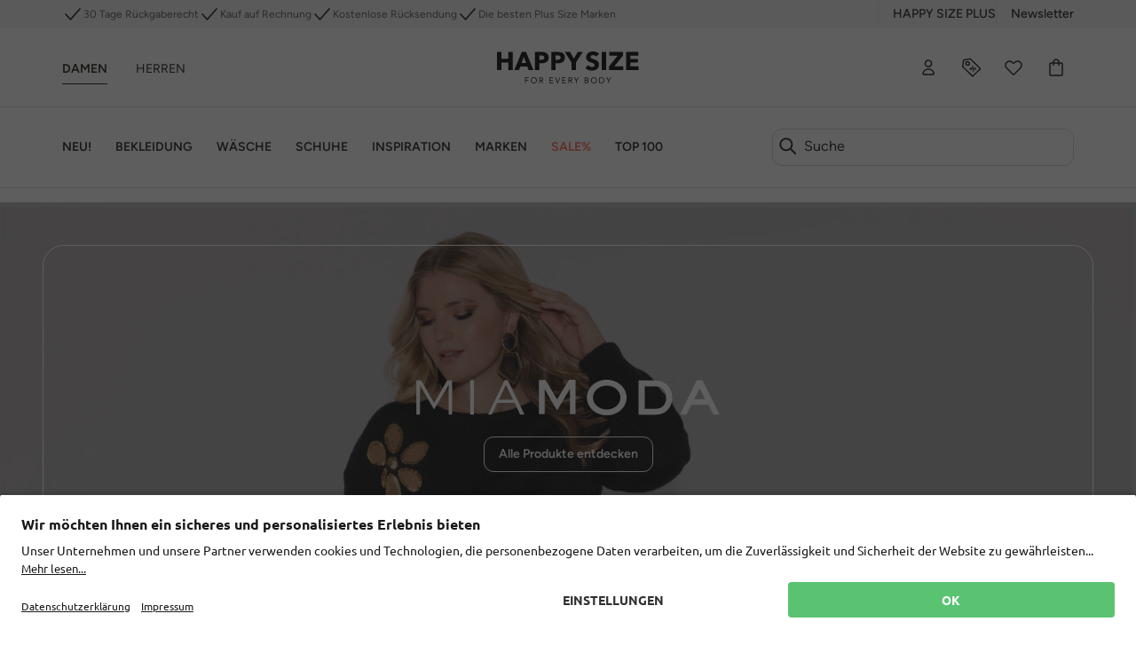

--- FILE ---
content_type: text/html;charset=UTF-8
request_url: https://www.happy-size.de/de/brand/miamoda?dy_par_hsde=truep/janet-joyce-shirt-reiner-viskose-0001510907
body_size: 41079
content:
<!DOCTYPE html>
<html lang="de">
<head>
    <!-- Datalayer-->
    <script type="text/javascript" src="/ruxitagentjs_ICA7NVfgqrux_10323250822043923.js" data-dtconfig="uam=1|app=f921032c2ba17248|owasp=1|featureHash=ICA7NVfgqrux|rdnt=1|uxrgce=1|cuc=qm8zzams|mel=100000|expw=1|dpvc=1|lastModification=1767995715736|tp=500,50,0|srbbv=2|agentUri=/ruxitagentjs_ICA7NVfgqrux_10323250822043923.js|reportUrl=/rb_ccv2-cust-cxrj778vea-popkenfas1-p1|rid=RID_151155013|rpid=-853718817|domain=ondemand.com"></script><script>
        dataLayer = [{
            'GTMIsActive' : true,
            'pagetype': 'CONTENT'
            , 'user': ''
            
            , 'upp': '0'
            , 'cartTotalItems': ''
            

// GTM Analytics Variables
            , lang: 'DE'
            , brand: 'HW'
            , isProduction: true
            , clientId: '09500000'
            , sessionId: 'Y7-4bf4817b-e8c3-437e-b121-9440062ccf70'
            , userCountry: 'DE'
            , userGender: ''
            
                , isGuestUser: true
            
        }];
    </script>

    <!-- Google Tag Manager -->
    <script>
        (function(w,d,s,l,i){w[l]=w[l]||[];w[l].push({'gtm.start': new Date().getTime(),event:'gtm.js'});var f=d.getElementsByTagName(s)[0],
        j=d.createElement(s),dl=l!='dataLayer'?'&l='+l:'';j.async=true;j.src= 'https://www.googletagmanager.com/gtm.js?id='+i+dl;f.parentNode.insertBefore(j,f);
        })(window,document,'script','dataLayer','GTM-PMP8DGZ5');
    </script>
    <!-- End Google Tag Manager -->
<title>
        MiaModa Mode in gro&szlig;en Gr&ouml;&szlig;en online kaufen | Happy Size</title>

    <script>
    window.functionExposerQueue = [];
    window.FunctionExposer = {
        
        loaded: false,
        showFavoriteIconsForPage: function() {
            return this.queueFunction("showFavoriteIconsForPage", "");
        },
        addToCart: function(...productCodes) {
            return this.queueFunction("addToCart", productCodes);
        },
        addToWishlist: function(sku) {
            return this.queueFunction("addToWishlist", sku);
        },

        queueFunction: function (functionName, ...params) {
            let resolveFunction = () => {};
            let rejectFunction = () => {};
            const promise = new Promise((resolve, reject) => {
                
                resolveFunction = resolve;
                rejectFunction = reject;
            });
            window.functionExposerQueue.push({
                function: functionName,
                params: params,
                resolveFunc: resolveFunction,
                rejectFunc: rejectFunction
            });
            return promise;
        }
    };
</script><script id="usercentrics-cmp" data-settings-id="98bsEuU2JZen-s" src="https://app.usercentrics.eu/browser-ui/latest/loader.js"
            async>
    </script>
<!-- BV nicht aussteuern, wenn Config fehlt und im Edge (nicht Chromium) -->
    <meta http-equiv="Content-Type" content="text/html; charset=utf-8"/>
    <meta http-equiv="X-UA-Compatible" content="IE=edge">
    <meta charset="utf-8">
    <meta name="viewport" content="width=device-width, initial-scale=1, user-scalable=yes">

    <link rel="canonical" href="https://www.happy-size.de/de/brand/miamoda"/>
    <meta name="keywords">
<meta name="description" content="Damenmode von MiaModa in gro&szlig;en Gr&ouml;&szlig;en kaufen &#10003; Kleider, Shirts, R&ouml;cke, Pullover und vieles mehr. Hier Plus Size Mode f&uuml;r Damen finden!">
<meta name="robots" content="index,follow">
<link rel="shortcut icon" type="image/x-icon" media="all" href="/_ui/responsive/theme-hs/images/favicon-hs.ico"/>
        <style>
    /*!*************************************************************************************************************************************************************************!*\
  !*** css ../../node_modules/css-loader/dist/cjs.js!../../node_modules/postcss-loader/dist/cjs.js!../../web/webroot/WEB-INF/_ui-src/responsive/fonts/external/fonts.css ***!
  \*************************************************************************************************************************************************************************/
/* Schmuckschriftart fÃ¼r GL und LS */
@font-face {
	font-family: 'TheSeasonsBold';
	src: url(/_ui/responsive/fonts/font/TheSeasons-Bold.woff2) format("woff2"),
		url(/_ui/responsive/fonts/font/TheSeasons-Bold.woff) format("woff");
}

/*!***********************************************************************************************************************************************************************!*\
  !*** css ../../node_modules/css-loader/dist/cjs.js!../../node_modules/postcss-loader/dist/cjs.js!../../web/webroot/WEB-INF/_ui-src/responsive/fonts/google/fonts.css ***!
  \***********************************************************************************************************************************************************************/
/* === Bebas Neue - regular */
@font-face {
	font-family: 'Bebas Neue';
	font-style: normal;
	font-weight: 400;
	font-display: swap;
	
	src: url(/_ui/responsive/fonts/font/BebasNeue-Regular.woff2) format("woff2"),
		url(/_ui/responsive/fonts/font/BebasNeue-Regular.woff) format("woff");
}

/* === Figtree - regular */
@font-face {
	font-family: 'Figtree';
	font-style: normal;
	font-weight: 400;
	font-display: swap;
	
	src: url(/_ui/responsive/fonts/font/Figtree-Regular.woff2) format("woff2"),
		url(/_ui/responsive/fonts/font/Figtree-Regular.woff) format("woff");
}

/* === Figtree - 500 */
@font-face {
	font-family: 'Figtree';
	font-style: normal;
	font-weight: 500;
	font-display: swap;
	
	src: url(/_ui/responsive/fonts/font/Figtree-Medium.woff2) format("woff2"),
		url(/_ui/responsive/fonts/font/Figtree-Medium.woff) format("woff");
}

/* === Figtree - 600 */
@font-face {
	font-family: 'Figtree';
	font-style: normal;
	font-weight: 600;
	font-display: swap;
	
	src: url(/_ui/responsive/fonts/font/Figtree-SemiBold.woff2) format("woff2"),
		url(/_ui/responsive/fonts/font/Figtree-SemiBold.woff) format("woff");
}

/* === Figtree - 700 */
@font-face {
	font-family: 'Figtree';
	font-style: normal;
	font-weight: 700;
	font-display: swap;
	
	src: url(/_ui/responsive/fonts/font/Figtree-Bold.woff2) format("woff2"),
		url(/_ui/responsive/fonts/font/Figtree-Bold.woff) format("woff");
}

/* === Open Sans - regular */
@font-face {
	font-family: 'Open Sans';
	font-style: normal;
	font-weight: 400;
	font-display: swap;
	
	src: url(/_ui/responsive/fonts/font/OpenSans-Regular.woff2) format("woff2"),
		url(/_ui/responsive/fonts/font/OpenSans-Regular.woff) format("woff");
}

/* === Open Sans - 300 */
@font-face {
	font-family: 'Open Sans';
	font-style: normal;
	font-weight: 300;
	font-display: swap;
	
	src: url(/_ui/responsive/fonts/font/OpenSans-Light.woff2) format("woff2"),
		url(/_ui/responsive/fonts/font/OpenSans-Light.woff) format("woff");
}

/* === Open Sans - 300italic */
@font-face {
	font-family: 'Open Sans';
	font-style: italic;
	font-weight: 300;
	font-display: swap;
	
	src: url(/_ui/responsive/fonts/font/OpenSans-LightItalic.woff2) format("woff2"),
		url(/_ui/responsive/fonts/font/OpenSans-LightItalic.woff) format("woff");
}

/* === Open Sans - italic */
@font-face {
	font-family: 'Open Sans';
	font-style: italic;
	font-weight: 400;
	font-display: swap;
	
	src: url(/_ui/responsive/fonts/font/OpenSans-Italic.woff2) format("woff2"),
		url(/_ui/responsive/fonts/font/OpenSans-Italic.woff) format("woff");
}

/* === Open Sans - 600 */
@font-face {
	font-family: 'Open Sans';
	font-style: normal;
	font-weight: 600;
	font-display: swap;
	
	src: url(/_ui/responsive/fonts/font/OpenSans-SemiBold.woff2) format("woff2"),
		url(/_ui/responsive/fonts/font/OpenSans-SemiBold.woff) format("woff");
}

/* === Open Sans - 600italic */
@font-face {
	font-family: 'Open Sans';
	font-style: italic;
	font-weight: 600;
	font-display: swap;
	
	src: url(/_ui/responsive/fonts/font/OpenSans-SemiBoldItalic.woff2) format("woff2"),
		url(/_ui/responsive/fonts/font/OpenSans-SemiBoldItalic.woff) format("woff");
}

/* === Open Sans - 700 */
@font-face {
	font-family: 'Open Sans';
	font-style: normal;
	font-weight: 700;
	font-display: swap;
	
	src: url(/_ui/responsive/fonts/font/OpenSans-Bold.woff2) format("woff2"),
		url(/_ui/responsive/fonts/font/OpenSans-Bold.woff) format("woff");
}

/* === Open Sans - 700italic */
@font-face {
	font-family: 'Open Sans';
	font-style: italic;
	font-weight: 700;
	font-display: swap;
	
	src: url(/_ui/responsive/fonts/font/OpenSans-BoldItalic.woff2) format("woff2"),
		url(/_ui/responsive/fonts/font/OpenSans-BoldItalic.woff) format("woff");
}

/* === Open Sans - 800 */
@font-face {
	font-family: 'Open Sans';
	font-style: normal;
	font-weight: 800;
	font-display: swap;
	
	src: url(/_ui/responsive/fonts/font/OpenSans-ExtraBold.woff2) format("woff2"),
		url(/_ui/responsive/fonts/font/OpenSans-ExtraBold.woff) format("woff");
}

/* === Open Sans - 800italic */
@font-face {
	font-family: 'Open Sans';
	font-style: italic;
	font-weight: 800;
	font-display: swap;
	
	src: url(/_ui/responsive/fonts/font/OpenSans-ExtraBoldItalic.woff2) format("woff2"),
		url(/_ui/responsive/fonts/font/OpenSans-ExtraBoldItalic.woff) format("woff");
}

/* === Playfair Display - 700 */
@font-face {
	font-family: 'Playfair Display';
	font-style: normal;
	font-weight: 700;
	font-display: swap;
	
	src: url(/_ui/responsive/fonts/font/PlayfairDisplay-Bold.woff2) format("woff2"),
		url(/_ui/responsive/fonts/font/PlayfairDisplay-Bold.woff) format("woff");
}

/* === Public Sans - regular */
@font-face {
	font-family: 'Public Sans';
	font-style: normal;
	font-weight: 400;
	font-display: swap;
	
	src: url(/_ui/responsive/fonts/font/PublicSans-Regular.woff2) format("woff2"),
		url(/_ui/responsive/fonts/font/PublicSans-Regular.woff) format("woff");
}

/* === Public Sans - 300 */
@font-face {
	font-family: 'Public Sans';
	font-style: normal;
	font-weight: 300;
	font-display: swap;
	
	src: url(/_ui/responsive/fonts/font/PublicSans-Light.woff2) format("woff2"),
		url(/_ui/responsive/fonts/font/PublicSans-Light.woff) format("woff");
}

/* === Public Sans - 300italic */
@font-face {
	font-family: 'Public Sans';
	font-style: italic;
	font-weight: 300;
	font-display: swap;
	
	src: url(/_ui/responsive/fonts/font/PublicSans-LightItalic.woff2) format("woff2"),
		url(/_ui/responsive/fonts/font/PublicSans-LightItalic.woff) format("woff");
}

/* === Public Sans - italic */
@font-face {
	font-family: 'Public Sans';
	font-style: italic;
	font-weight: 400;
	font-display: swap;
	
	src: url(/_ui/responsive/fonts/font/PublicSans-Italic.woff2) format("woff2"),
		url(/_ui/responsive/fonts/font/PublicSans-Italic.woff) format("woff");
}

/* === Public Sans - 600 */
@font-face {
	font-family: 'Public Sans';
	font-style: normal;
	font-weight: 600;
	font-display: swap;
	
	src: url(/_ui/responsive/fonts/font/PublicSans-SemiBold.woff2) format("woff2"),
		url(/_ui/responsive/fonts/font/PublicSans-SemiBold.woff) format("woff");
}

/* === Public Sans - 600italic */
@font-face {
	font-family: 'Public Sans';
	font-style: italic;
	font-weight: 600;
	font-display: swap;
	
	src: url(/_ui/responsive/fonts/font/PublicSans-SemiBoldItalic.woff2) format("woff2"),
		url(/_ui/responsive/fonts/font/PublicSans-SemiBoldItalic.woff) format("woff");
}

/* === Public Sans - 700 */
@font-face {
	font-family: 'Public Sans';
	font-style: normal;
	font-weight: 700;
	font-display: swap;
	
	src: url(/_ui/responsive/fonts/font/PublicSans-Bold.woff2) format("woff2"),
		url(/_ui/responsive/fonts/font/PublicSans-Bold.woff) format("woff");
}

/* === Public Sans - 700italic */
@font-face {
	font-family: 'Public Sans';
	font-style: italic;
	font-weight: 700;
	font-display: swap;
	
	src: url(/_ui/responsive/fonts/font/PublicSans-BoldItalic.woff2) format("woff2"),
		url(/_ui/responsive/fonts/font/PublicSans-BoldItalic.woff) format("woff");
}

/* === Public Sans - 800 */
@font-face {
	font-family: 'Public Sans';
	font-style: normal;
	font-weight: 800;
	font-display: swap;
	
	src: url(/_ui/responsive/fonts/font/PublicSans-ExtraBold.woff2) format("woff2"),
		url(/_ui/responsive/fonts/font/PublicSans-ExtraBold.woff) format("woff");
}

/* === Public Sans - 800italic */
@font-face {
	font-family: 'Public Sans';
	font-style: italic;
	font-weight: 800;
	font-display: swap;
	
	src: url(/_ui/responsive/fonts/font/PublicSans-ExtraBoldItalic.woff2) format("woff2"),
		url(/_ui/responsive/fonts/font/PublicSans-ExtraBoldItalic.woff) format("woff");
}

/* === Ubuntu - regular */
@font-face {
	font-family: 'Ubuntu';
	font-style: normal;
	font-weight: 400;
	font-display: swap;
	
	src: url(/_ui/responsive/fonts/font/Ubuntu-Regular.woff2) format("woff2"),
		url(/_ui/responsive/fonts/font/Ubuntu-Regular.woff) format("woff");
}

/* === Ubuntu - 300 */
@font-face {
	font-family: 'Ubuntu';
	font-style: normal;
	font-weight: 300;
	font-display: swap;
	
	src: url(/_ui/responsive/fonts/font/Ubuntu-Light.woff2) format("woff2"),
		url(/_ui/responsive/fonts/font/Ubuntu-Light.woff) format("woff");
}

/* === Ubuntu - 300italic */
@font-face {
	font-family: 'Ubuntu';
	font-style: italic;
	font-weight: 300;
	font-display: swap;
	
	src: url(/_ui/responsive/fonts/font/Ubuntu-LightItalic.woff2) format("woff2"),
		url(/_ui/responsive/fonts/font/Ubuntu-LightItalic.woff) format("woff");
}

/* === Ubuntu - italic */
@font-face {
	font-family: 'Ubuntu';
	font-style: italic;
	font-weight: 400;
	font-display: swap;
	
	src: url(/_ui/responsive/fonts/font/Ubuntu-Italic.woff2) format("woff2"),
		url(/_ui/responsive/fonts/font/Ubuntu-Italic.woff) format("woff");
}

/* === Ubuntu - 700 */
@font-face {
	font-family: 'Ubuntu';
	font-style: normal;
	font-weight: 700;
	font-display: swap;
	
	src: url(/_ui/responsive/fonts/font/Ubuntu-Bold.woff2) format("woff2"),
		url(/_ui/responsive/fonts/font/Ubuntu-Bold.woff) format("woff");
}

/* === Ubuntu - 700italic */
@font-face {
	font-family: 'Ubuntu';
	font-style: italic;
	font-weight: 700;
	font-display: swap;
	
	src: url(/_ui/responsive/fonts/font/Ubuntu-BoldItalic.woff2) format("woff2"),
		url(/_ui/responsive/fonts/font/Ubuntu-BoldItalic.woff) format("woff");
}

</style>
<link rel="stylesheet" media="all" href="../../../../../_ui/responsive/theme-hs/css/style-07ed06e26e.css"/><link rel="stylesheet" type="text/css" media="all" href="/_ui/addons/ffwebcomponents/responsive/common/css/ffwebcomponents.css"/>
        <script src="/_ui/responsive/js/libs/jquery.f7bea4e6f753f3be3d66.js"></script>




<script>
    var Polymer = Polymer || {};
    Polymer.dom = 'shady';

    var webComponentsReady;

    document.addEventListener("WebComponentsReady", function () {
        webComponentsReady = true;
    });
</script>
<script src="/_ui/addons/ffwebcomponents/responsive/common/js/ff/vendor/custom-elements-es5-adapter.js"></script>
<script src="/_ui/addons/ffwebcomponents/responsive/common/js/ff/vendor/webcomponents-loader.js"></script>
<script defer src="/_ui/addons/ffwebcomponents/responsive/common/js/ff/bundle.js"></script>



<script type="text/javascript">
        //<![CDATA[
        window.emos3 = {
            defaults: {
                content: 'Content\/cmsitem_00283176',
                siteid: 'onlineshop',
                langid: 'de',
                pageId: 'content',
                countryid: 'happysizede'
            },
            stored: [],
            send: function (p) {
                
                window.emos3.stored.push(p);
                
            }
        }
        //]]>
    </script>

    <script id="emos3Script" src="/_ui/responsive/js/libs/econdaProdUP.1e658ce84f7e5e47b313.js" async></script><!-- Datalayer-->

    <script>
        window.DY = window.DY || {};

        
                DY.recommendationContext = {
                    type: 'OTHER',
                    lng: 'de'
                };
            </script>

    <link rel="dns-prefetch" href="//cdn.ullapopken.de/api/">
<link rel="dns-prefetch" href="//st-eu.dynamicyield.com">
<link rel="dns-prefetch" href="//rcom-eu.dynamicyield.com">

<script>
    /**
     * Wenn DYO noch nicht definiert (DY-Scripts sind noch nicht geladen), Aufrufe von DYO.smartObject in Map zwischenspeichern
     * (smartObject ist z.B. eine eingebundene DY-Reco)
     */
    if (typeof window.DYO === 'undefined') {
        var dyoSmartObjectMap = new Map();
        window.DYO = {};
        DYO.smartObject = function (name, obj) {
            dyoSmartObjectMap.set(name, obj);
        }
    }

    /**
     * Callback zum erneuten AusfÃ¼hren der zwischengespeicherten DYO.smartObject Aufrufe.
     * Wird nach dem Laden der DY-Scripts ausgefÃ¼hrt.
     */
    var sendEventsToDY = function () {
        if (typeof dyoSmartObjectMap !== 'undefined' && dyoSmartObjectMap.size > 0) {
            dyoSmartObjectMap.forEach(function (obj, name) {
                DYO.smartObject(name, obj);
            });
        }
    };

    /**
     * Wenn PageType = CheckoutConfirmation, purchase tracking an DY senden.
     * AusfÃ¼hrungs als Callback nachdem DY-Scripts geladen wurden, um Fehler zu vermeiden.
     */
    var DYCheckoutConfirmationTracking = function () {
        
    };

    var trackLogin = function () {
        
    };

    var trackRegister = function () {
        
    };

    var DYPromise = $.when(
        $.ajax({
            url: "//cdn.ullapopken.de/api/9880542/api_dynamic.js",
            dataType: "script",
            cache: true
        }),
        $.ajax({
            url: "//cdn.ullapopken.de/api/9880542/api_static.js",
            dataType: "script",
            cache: true
        })
    );

    DYPromise.done(function () {
        sendEventsToDY();
        DYCheckoutConfirmationTracking();
        trackRegister();
        trackLogin();
    });
</script>





  








<script>(window.BOOMR_mq=window.BOOMR_mq||[]).push(["addVar",{"rua.upush":"false","rua.cpush":"false","rua.upre":"false","rua.cpre":"false","rua.uprl":"false","rua.cprl":"false","rua.cprf":"false","rua.trans":"","rua.cook":"false","rua.ims":"false","rua.ufprl":"false","rua.cfprl":"false","rua.isuxp":"false","rua.texp":"norulematch","rua.ceh":"false","rua.ueh":"false","rua.ieh.st":"0"}]);</script>
                              <script>!function(a){var e="https://s.go-mpulse.net/boomerang/",t="addEventListener";if(""=="True")a.BOOMR_config=a.BOOMR_config||{},a.BOOMR_config.PageParams=a.BOOMR_config.PageParams||{},a.BOOMR_config.PageParams.pci=!0,e="https://s2.go-mpulse.net/boomerang/";if(window.BOOMR_API_key="WHP3K-GHDS9-MBCJ5-T5WYG-JHFNK",function(){function n(e){a.BOOMR_onload=e&&e.timeStamp||(new Date).getTime()}if(!a.BOOMR||!a.BOOMR.version&&!a.BOOMR.snippetExecuted){a.BOOMR=a.BOOMR||{},a.BOOMR.snippetExecuted=!0;var i,_,o,r=document.createElement("iframe");if(a[t])a[t]("load",n,!1);else if(a.attachEvent)a.attachEvent("onload",n);r.src="javascript:void(0)",r.title="",r.role="presentation",(r.frameElement||r).style.cssText="width:0;height:0;border:0;display:none;",o=document.getElementsByTagName("script")[0],o.parentNode.insertBefore(r,o);try{_=r.contentWindow.document}catch(O){i=document.domain,r.src="javascript:var d=document.open();d.domain='"+i+"';void(0);",_=r.contentWindow.document}_.open()._l=function(){var a=this.createElement("script");if(i)this.domain=i;a.id="boomr-if-as",a.src=e+"WHP3K-GHDS9-MBCJ5-T5WYG-JHFNK",BOOMR_lstart=(new Date).getTime(),this.body.appendChild(a)},_.write("<bo"+'dy onload="document._l();">'),_.close()}}(),"".length>0)if(a&&"performance"in a&&a.performance&&"function"==typeof a.performance.setResourceTimingBufferSize)a.performance.setResourceTimingBufferSize();!function(){if(BOOMR=a.BOOMR||{},BOOMR.plugins=BOOMR.plugins||{},!BOOMR.plugins.AK){var e=""=="true"?1:0,t="",n="aofhp3ix2w5na2lf3txq-f-07a5874f4-clientnsv4-s.akamaihd.net",i="false"=="true"?2:1,_={"ak.v":"39","ak.cp":"910547","ak.ai":parseInt("975775",10),"ak.ol":"0","ak.cr":11,"ak.ipv":4,"ak.proto":"h2","ak.rid":"c358d078","ak.r":51095,"ak.a2":e,"ak.m":"dsca","ak.n":"essl","ak.bpcip":"3.138.119.0","ak.cport":38732,"ak.gh":"23.215.214.240","ak.quicv":"","ak.tlsv":"tls1.3","ak.0rtt":"","ak.0rtt.ed":"","ak.csrc":"-","ak.acc":"","ak.t":"1768283375","ak.ak":"hOBiQwZUYzCg5VSAfCLimQ==ZcaKk4GyU80gy/h43nmCb2wE/BzodmAAImWEJmzfDat4Lg8X6RViK2ExEgzHye1tNFfUY2FjU0VJYVst9nxD99utqhLAL4I+oudx9jAcxviGptqA7m8hG2aEGVXu5Sh97CBaG5pFmWqQTh4oXP3Fy6kW2Mor+Pm9IVzCuJwEpiLxu60q/CjfImHJ0bO23+dBwmYJ6R12KlNXe6XY48ympullzlp/8pLWLTyneQAN+rom8uqKml06+WcaZBeKpct7fiQChXmQsrdertAsfu7jxiDg7BOa/WIERVHMkp8vUZQbqb54mrvgGAe6rXHNWCicPjbUALXGh4SM16P0WnvATRXMOu5jDAHAt3tKV4UxVnpaIm7zFQYy1JcNfsUX2CMCFVXGbpOCusdeGsbGd0PzVyKXjNIo+ltXk8QtnSt7gKw=","ak.pv":"91","ak.dpoabenc":"","ak.tf":i};if(""!==t)_["ak.ruds"]=t;var o={i:!1,av:function(e){var t="http.initiator";if(e&&(!e[t]||"spa_hard"===e[t]))_["ak.feo"]=void 0!==a.aFeoApplied?1:0,BOOMR.addVar(_)},rv:function(){var a=["ak.bpcip","ak.cport","ak.cr","ak.csrc","ak.gh","ak.ipv","ak.m","ak.n","ak.ol","ak.proto","ak.quicv","ak.tlsv","ak.0rtt","ak.0rtt.ed","ak.r","ak.acc","ak.t","ak.tf"];BOOMR.removeVar(a)}};BOOMR.plugins.AK={akVars:_,akDNSPreFetchDomain:n,init:function(){if(!o.i){var a=BOOMR.subscribe;a("before_beacon",o.av,null,null),a("onbeacon",o.rv,null,null),o.i=!0}return this},is_complete:function(){return!0}}}}()}(window);</script></head>

<body class="page-cmsitem-00283176 pageType-ContentPage template-pages-layout-contentLayout1Page pageLabel--brand-miamoda smartedit-page-uid-cmsitem_00283176 smartedit-page-uuid-eyJpdGVtSWQiOiJjbXNpdGVtXzAwMjgzMTc2IiwiY2F0YWxvZ0lkIjoiaGFwcHlzaXplLWRlQ29udGVudENhdGFsb2ciLCJjYXRhbG9nVmVyc2lvbiI6Ik9ubGluZSJ9 smartedit-catalog-version-uuid-happysize-deContentCatalog/Online  language-de"
      data-site-id="happysize-de" data-favorite-icons-enabled="true">

    <!-- Google Tag Manager (noscript) -->
    <noscript>
        <iframe src="https://www.googletagmanager.com/ns.html?id=GTM-PMP8DGZ5"
                      height="0" width="0" style="display:none;visibility:hidden">
        </iframe>
    </noscript>
    <!-- End Google Tag Manager (noscript) -->

    <div data-gtmcontainerid="GTM-PMP8DGZ5"></div>
<ff-campaign-redirect relative-to-origin></ff-campaign-redirect>

    <div class="modal fade" data-modal-placeholder tabindex="-1" role="dialog" aria-labelledby="modal-placeholder-label" aria-hidden="true"></div>

<div class="modal"
     data-bs-backdrop="static" data-spinner-modal tabindex="-1" aria-labelledby="modal-spinner-label" aria-hidden="true">
    <div class="modal-dialog modal-dialog-centered spinner"></div>
</div>

<div class="modal fade" data-modal-error-placeholder tabindex="-1" role="dialog" aria-labelledby="modal-placeholder-label" aria-hidden="true">
    <div class="modal-dialog modal-dialog-centered modal-md">
        <div class="modal-content shadow-lg">
            <div class="bg-danger py-7 rounded">
                <span class="close-modal pe-2 pt-2 ps-5 pb-5" data-bs-dismiss="modal">
                    <div class="pw-reset-close"></div>
                </span>
            </div>
            <div class="row justify-content-center">
                <div class="pw-reset-circle mb-3 bg-white rounded-circle border-big d-flex align-items-center justify-content-center border-big border-danger">
                    <div class="pw-reset-error"></div>
                </div>
            </div>
            <div class="row text-center justify-content-center">
                <div class="col-10 display-21 text-truncate ">
                    Technischer Fehler</div>
            </div>
            <div class="row justify-content-center py-6">
                <div class="col-8 text-center display-23 text-secondary" data-modal-error-content></div>
            </div>
            <div class="row justify-content-center pb-6">
                <div class="col-10 col-sm-7">
                    <button class="btn btn-block btn-danger display-22 text-white" type="button" data-bs-dismiss="modal">
                        Schließen</button>
                </div>
            </div>
        </div>
    </div>
</div>




<header class="link-decoration-inverted">
    <div id="sideMenu" data-sidebar="mainmenu" data-sidebar-slide-body
         class="sidebar mobile-side-menu bg-white border-end-big border-primary shadow-lg z-index-modal-1">
        <div class="sidebar-closer z-index-1 pointer p-2 position-absolute bg-white" data-sidebar-closer-for="mainmenu" data-seltest="sideMenuCloseIcon">
            <div class="default-icon-close"></div>
        </div>
        <div class="sidebar-slot d-flex flex-column justify-content-between h-100">
            <div class="overflow-auto scrollable overflow-scrolling-touch scrolling-touch-overlay" data-sidebar-slot-container data-fix-scroll-freeze>
                <div class="yCmsContentSlot sideMenuSlot d-flex flex-column min-vh-105">

                    <div class="">
    <div class="container">
        <div class="row pt-2">
    <nav class="first-level-nav display-23 pb-3 col-12 ">

    <div class="nav-elem d-inline-block me-5 border-bottom
                    border-dark fw-bold" data-brand="HW">
            <a href="/de/women"
           class="  pt-2 pb-1 d-block"
           title="Damen" onclick=""
            >Damen</a>
    </div>
    <div class="nav-elem d-inline-block me-5 border-bottom
                    border-white" data-brand="HM">
            <a href="/de/men"
           class="  pt-2 pb-1 d-block"
           title="Herren" onclick=""
            >Herren</a>
    </div>
    </nav>
</div>

</div>
</div>


                
                    <div class="row no-gutters overflow-auto">
    <div class="second-level-nav second-level-nav-mobile  col-12 ">

    <nav class="active" data-for="DamenNavNode"
             data-first-level-nav-node-title="Damen">
        <div class="mb-2">
                            <div>
    <div data-sidemenu-link>
                    <a href="https://www.happy-size.de/de/search?hsw_neuheiten=true&olsnav=true&b=hw"
           class="  btn btn-block btn-right-icon collapse-sidemenu rounded-0 text-start text-truncate display-11"
           title="Neu!" onclick=""
            >Neu!</a>
    </div>
            </div>
</div>
                    <div class="mb-2" data-collapse-level>
                            <a class="btn btn-block btn-collapsible collapse-sidemenu rounded-0 text-truncate collapsed display-11 " data-bs-toggle="collapse" aria-expanded="false"
   aria-controls="navnode_de_damen_neuMobile" href="#navnode_de_damen_neuMobile" data-mobile-sidemenu-button>
    Bekleidung</a>
<div class="collapse" id="navnode_de_damen_neuMobile" data-sidemenu-collapse>
                                <div class="mb-2" data-collapse-level>
                                                <a class="btn btn-block btn-collapsible collapse-sidemenu rounded-0 text-truncate collapsed display-7 ps-5 " data-bs-toggle="collapse" aria-expanded="false"
   aria-controls="cmsitem_00279151Mobile" href="#cmsitem_00279151Mobile" data-mobile-sidemenu-button>
    Nach Kategorien</a>
<div class="collapse"
                                                     data-sidemenu-collapse id="cmsitem_00279151Mobile">
                                                    <div>
    <div data-sidemenu-link>
                    <a href="https://www.happy-size.de/de/search?hsw_all=true&olsnav=true&b=hw"
           class="  btn btn-block btn-right-icon collapse-sidemenu rounded-0 text-start text-truncate display-23 ps-6"
           title="alle Artikel anzeigen" onclick=""
            >alle Artikel anzeigen</a>
    </div>
            </div>
<div>
    <div data-sidemenu-link>
                    <a href="/de/shirts/c/articlegroup_200"
           class="  btn btn-block btn-right-icon collapse-sidemenu rounded-0 text-start text-truncate display-23 ps-6"
           title="Shirts" onclick=""
            >Shirts</a>
    </div>
            </div>
<div>
    <div data-sidemenu-link>
                    <a href="/de/pullover/c/articlegroup_190"
           class="  btn btn-block btn-right-icon collapse-sidemenu rounded-0 text-start text-truncate display-23 ps-6"
           title="Pullover" onclick=""
            >Pullover</a>
    </div>
            </div>
<div>
    <div data-sidemenu-link>
                    <a href="/de/blazer/c/articlegroup_180"
           class="  btn btn-block btn-right-icon collapse-sidemenu rounded-0 text-start text-truncate display-23 ps-6"
           title="Blazer" onclick=""
            >Blazer</a>
    </div>
            </div>
<div>
    </div>
<div>
    <div data-sidemenu-link>
                    <a href="/de/roecke/c/articlegroup_170"
           class="  btn btn-block btn-right-icon collapse-sidemenu rounded-0 text-start text-truncate display-23 ps-6"
           title="Röcke" onclick=""
            >Röcke</a>
    </div>
            </div>
<div>
    <div data-sidemenu-link>
                    <a href="/de/hosen/c/articlegroup_160"
           class="  btn btn-block btn-right-icon collapse-sidemenu rounded-0 text-start text-truncate display-23 ps-6"
           title="Hosen" onclick=""
            >Hosen</a>
    </div>
            </div>
<div>
    </div>
<div>
    <div data-sidemenu-link>
                    <a href="/de/jacken/c/articlegroup_120"
           class="  btn btn-block btn-right-icon collapse-sidemenu rounded-0 text-start text-truncate display-23 ps-6"
           title="Jacken" onclick=""
            >Jacken</a>
    </div>
            </div>
<div>
    <div data-sidemenu-link>
                    <a href="/de/strickjacken/c/articlegroup_220"
           class="  btn btn-block btn-right-icon collapse-sidemenu rounded-0 text-start text-truncate display-23 ps-6"
           title="Strickjacken" onclick=""
            >Strickjacken</a>
    </div>
            </div>
<div>
    <div data-sidemenu-link>
                    <a href="/de/sweatshirts/sweatjacken/c/articlegroup_210-1"
           class="  btn btn-block btn-right-icon collapse-sidemenu rounded-0 text-start text-truncate display-23 ps-6"
           title="Sweatjacken" onclick=""
            >Sweatjacken</a>
    </div>
            </div>
<div>
    <div data-sidemenu-link>
                    <a href="https://www.happy-size.de/de/kleider/c/articlegroup_140"
           class="  btn btn-block btn-right-icon collapse-sidemenu rounded-0 text-start text-truncate display-23 ps-6"
           title="Kleider" onclick=""
            >Kleider</a>
    </div>
            </div>
<div>
    <div data-sidemenu-link>
                    <a href="/de/accessoires/c/articlegroup_730"
           class="  btn btn-block btn-right-icon collapse-sidemenu rounded-0 text-start text-truncate display-23 ps-6"
           title="Accessoires" onclick=""
            >Accessoires</a>
    </div>
            </div>
<div>
    </div>
<div>
    <div data-sidemenu-link>
                    <a href="https://www.happy-size.de/de/homewear/c/articlegroup_520"
           class="  btn btn-block btn-right-icon collapse-sidemenu rounded-0 text-start text-truncate display-23 ps-6"
           title="Homewear" onclick=""
            >Homewear</a>
    </div>
            </div>
</div>
                                            </div>
                                        <div class="mb-2" data-collapse-level>
                                                <a class="btn btn-block btn-collapsible collapse-sidemenu rounded-0 text-truncate collapsed display-7 ps-5 " data-bs-toggle="collapse" aria-expanded="false"
   aria-controls="cmsitem_00279202Mobile" href="#cmsitem_00279202Mobile" data-mobile-sidemenu-button>
    Winter</a>
<div class="collapse"
                                                     data-sidemenu-collapse id="cmsitem_00279202Mobile">
                                                    <div>
    <div data-sidemenu-link>
                    <a href="https://www.happy-size.de/de/search?winterhw=true&olsnav=true&b=hw"
           class="  btn btn-block btn-right-icon collapse-sidemenu rounded-0 text-start text-truncate display-23 ps-6"
           title="alle Artikel anzeigen" onclick=""
            >alle Artikel anzeigen</a>
    </div>
            </div>
<div>
    <div data-sidemenu-link>
                    <a href="https://www.happy-size.de/de/jacken/c/articlegroup_120"
           class="  btn btn-block btn-right-icon collapse-sidemenu rounded-0 text-start text-truncate display-23 ps-6"
           title="Jacken" onclick=""
            >Jacken</a>
    </div>
            </div>
<div>
    <div data-sidemenu-link>
                    <a href="https://www.happy-size.de/de/sweatshirts/c/articlegroup_210"
           class="  btn btn-block btn-right-icon collapse-sidemenu rounded-0 text-start text-truncate display-23 ps-6"
           title="Sweatshirts" onclick=""
            >Sweatshirts</a>
    </div>
            </div>
<div>
    <div data-sidemenu-link>
                    <a href="https://www.happy-size.de/de/strickjacken/c/articlegroup_220"
           class="  btn btn-block btn-right-icon collapse-sidemenu rounded-0 text-start text-truncate display-23 ps-6"
           title="Strickjacken" onclick=""
            >Strickjacken</a>
    </div>
            </div>
<div>
    <div data-sidemenu-link>
                    <a href="/de/blusen/c/articlegroup_150"
           class="  btn btn-block btn-right-icon collapse-sidemenu rounded-0 text-start text-truncate display-23 ps-6"
           title="Blusen" onclick=""
            >Blusen</a>
    </div>
            </div>
<div>
    <div data-sidemenu-link>
                    <a href="https://www.happy-size.de/de/hosen/c/articlegroup_160"
           class="  btn btn-block btn-right-icon collapse-sidemenu rounded-0 text-start text-truncate display-23 ps-6"
           title="Hosen" onclick=""
            >Hosen</a>
    </div>
            </div>
<div>
    <div data-sidemenu-link>
                    <a href="https://www.happy-size.de/de/schuhe/stiefel/c/articlegroup_820-2"
           class="  btn btn-block btn-right-icon collapse-sidemenu rounded-0 text-start text-truncate display-23 ps-6"
           title="Stiefel" onclick=""
            >Stiefel</a>
    </div>
            </div>
<div>
    <div data-sidemenu-link>
                    <a href="https://www.happy-size.de/de/homewear/c/articlegroup_520"
           class="  btn btn-block btn-right-icon collapse-sidemenu rounded-0 text-start text-truncate display-23 ps-6"
           title="Homewear" onclick=""
            >Homewear</a>
    </div>
            </div>
<div>
    <div data-sidemenu-link>
                    <a href="https://www.happy-size.de/de/waesche/c/articlegroup_320"
           class="  btn btn-block btn-right-icon collapse-sidemenu rounded-0 text-start text-truncate display-23 ps-6"
           title="Wäsche" onclick=""
            >Wäsche</a>
    </div>
            </div>
</div>
                                            </div>
                                        <div class="mb-2" data-collapse-level>
                                                <a class="btn btn-block btn-collapsible collapse-sidemenu rounded-0 text-truncate collapsed display-7 ps-5 " data-bs-toggle="collapse" aria-expanded="false"
   aria-controls="cmsitem_00279353Mobile" href="#cmsitem_00279353Mobile" data-mobile-sidemenu-button>
    Mehr entdecken</a>
<div class="collapse"
                                                     data-sidemenu-collapse id="cmsitem_00279353Mobile">
                                                    <div>
    <div data-sidemenu-link>
                    <a href="https://www.happy-size.de/de/search?hsw_topseller=true&olsnav=true&b=hw"
           class="  btn btn-block btn-right-icon collapse-sidemenu rounded-0 text-start text-truncate display-23 ps-6"
           title="Unsere Topseller" onclick=""
            >Unsere Topseller</a>
    </div>
            </div>
<div>
    <div data-sidemenu-link>
                    <a href="https://www.happy-size.de/de/search?hsw_neuheiten=true&olsnav=true&b=hw"
           class="  btn btn-block btn-right-icon collapse-sidemenu rounded-0 text-start text-truncate display-23 ps-6"
           title="Neu!" onclick=""
            >Neu!</a>
    </div>
            </div>
<div>
    <div data-sidemenu-link>
                    <a href="https://www.happy-size.de/de/search?hsw_sustain=true&olsnav=true&b=hw"
           class="  btn btn-block btn-right-icon collapse-sidemenu rounded-0 text-start text-truncate display-23 ps-6"
           title="Modisch Nachhaltig" onclick=""
            >Modisch Nachhaltig</a>
    </div>
            </div>
<div>
    <div data-sidemenu-link>
                    <a href="/de/waesche/c/articlegroup_320"
           class="  btn btn-block btn-right-icon collapse-sidemenu rounded-0 text-start text-truncate display-23 ps-6"
           title="Wäsche" onclick=""
            >Wäsche</a>
    </div>
            </div>
<div>
    <div data-sidemenu-link>
                    <a href="/de/waesche/bhs/c/articlegroup_310-9"
           class="  btn btn-block btn-right-icon collapse-sidemenu rounded-0 text-start text-truncate display-23 ps-6"
           title="BHs" onclick=""
            >BHs</a>
    </div>
            </div>
<div>
    </div>
<div>
    <div data-sidemenu-link>
                    <a href="https://www.happy-size.de/de/search?hsw_spo=true&olsnav=true&b=hw"
           class="  btn btn-block btn-right-icon collapse-sidemenu rounded-0 text-start text-truncate display-23 ps-6"
           title="Abendmode" onclick=""
            >Abendmode</a>
    </div>
            </div>
<div>
    <div data-sidemenu-link>
                    <a href="https://www.happy-size.de/de/search?hsw_basics=true&olsnav=true&b=hw"
           class="  btn btn-block btn-right-icon collapse-sidemenu rounded-0 text-start text-truncate display-23 ps-6"
           title="Basics" onclick=""
            >Basics</a>
    </div>
            </div>
<div>
    <div data-sidemenu-link>
                    <a href="https://www.happy-size.de/de/search?hsw_sports=true&olsnav=true&b=hw"
           class="  btn btn-block btn-right-icon collapse-sidemenu rounded-0 text-start text-truncate display-23 ps-6"
           title="Sportmode" onclick=""
            >Sportmode</a>
    </div>
            </div>
<div>
    <div data-sidemenu-link>
                    <a href="/de/bademode/c/articlegroup_270"
           class="  btn btn-block btn-right-icon collapse-sidemenu rounded-0 text-start text-truncate display-23 ps-6"
           title="Bademode" onclick=""
            >Bademode</a>
    </div>
            </div>
<div>
    <div data-sidemenu-link>
                    <a href="#"
           class=" d-none dy-nav-selector btn btn-block btn-right-icon collapse-sidemenu rounded-0 text-start text-truncate display-23 ps-6"
           title="dy-anker" onclick=""
            >dy-anker</a>
    </div>
            </div>
</div>
                                            </div>
                                        </div>
                        </div>
                    <div class="mb-2" data-collapse-level>
                            <a class="btn btn-block btn-collapsible collapse-sidemenu rounded-0 text-truncate collapsed display-11 " data-bs-toggle="collapse" aria-expanded="false"
   aria-controls="cmsitem_00380142Mobile" href="#cmsitem_00380142Mobile" data-mobile-sidemenu-button>
    Wäsche</a>
<div class="collapse" id="cmsitem_00380142Mobile" data-sidemenu-collapse>
                                <div class="mb-2" data-collapse-level>
                                                <a class="btn btn-block btn-collapsible collapse-sidemenu rounded-0 text-truncate collapsed display-7 ps-5 " data-bs-toggle="collapse" aria-expanded="false"
   aria-controls="cmsitem_00380173Mobile" href="#cmsitem_00380173Mobile" data-mobile-sidemenu-button>
    Nach Kategorie</a>
<div class="collapse"
                                                     data-sidemenu-collapse id="cmsitem_00380173Mobile">
                                                    <div>
    <div data-sidemenu-link>
                    <a href="/de/waesche/c/articlegroup_320"
           class="  btn btn-block btn-right-icon collapse-sidemenu rounded-0 text-start text-truncate display-23 ps-6"
           title="Alles entdecken" onclick=""
            >Alles entdecken</a>
    </div>
            </div>
<div>
    <div data-sidemenu-link>
                    <a href="/de/waesche/bhs/c/articlegroup_310-9"
           class="  btn btn-block btn-right-icon collapse-sidemenu rounded-0 text-start text-truncate display-23 ps-6"
           title="BHs" onclick=""
            >BHs</a>
    </div>
            </div>
<div>
    <div data-sidemenu-link>
                    <a href="/de/waesche/bustiers/c/articlegroup_310-5"
           class="  btn btn-block btn-right-icon collapse-sidemenu rounded-0 text-start text-truncate display-23 ps-6"
           title="Bustiers" onclick=""
            >Bustiers</a>
    </div>
            </div>
<div>
    <div data-sidemenu-link>
                    <a href="/de/waesche/entlastungs-bhs/c/articlegroup_550-2"
           class="  btn btn-block btn-right-icon collapse-sidemenu rounded-0 text-start text-truncate display-23 ps-6"
           title="Entlastungs-BHs" onclick=""
            >Entlastungs-BHs</a>
    </div>
            </div>
<div>
    <div data-sidemenu-link>
                    <a href="/de/waesche/sport-bhs/c/articlegroup_310-11"
           class="  btn btn-block btn-right-icon collapse-sidemenu rounded-0 text-start text-truncate display-23 ps-6"
           title="Sport-BHs" onclick=""
            >Sport-BHs</a>
    </div>
            </div>
<div>
    <div data-sidemenu-link>
                    <a href="/de/waesche/slips/c/articlegroup_540-2"
           class="  btn btn-block btn-right-icon collapse-sidemenu rounded-0 text-start text-truncate display-23 ps-6"
           title="Slips" onclick=""
            >Slips</a>
    </div>
            </div>
<div>
    <div data-sidemenu-link>
                    <a href="/de/waesche/panties/c/articlegroup_320-1"
           class="  btn btn-block btn-right-icon collapse-sidemenu rounded-0 text-start text-truncate display-23 ps-6"
           title="Panties" onclick=""
            >Panties</a>
    </div>
            </div>
<div>
    <div data-sidemenu-link>
                    <a href="/de/waesche/strings/c/articlegroup_540-1"
           class="  btn btn-block btn-right-icon collapse-sidemenu rounded-0 text-start text-truncate display-23 ps-6"
           title="Strings" onclick=""
            >Strings</a>
    </div>
            </div>
<div>
    <div data-sidemenu-link>
                    <a href="/de/waesche/bodys/c/articlegroup_550-4"
           class="  btn btn-block btn-right-icon collapse-sidemenu rounded-0 text-start text-truncate display-23 ps-6"
           title="Bodys" onclick=""
            >Bodys</a>
    </div>
            </div>
<div>
    <div data-sidemenu-link>
                    <a href="/de/waesche/unterhemden/c/articlegroup_510-3"
           class="  btn btn-block btn-right-icon collapse-sidemenu rounded-0 text-start text-truncate display-23 ps-6"
           title="Unterhemden" onclick=""
            >Unterhemden</a>
    </div>
            </div>
</div>
                                            </div>
                                        <div class="mb-2" data-collapse-level>
                                                <a class="btn btn-block btn-collapsible collapse-sidemenu rounded-0 text-truncate collapsed display-7 ps-5 " data-bs-toggle="collapse" aria-expanded="false"
   aria-controls="cmsitem_00380207Mobile" href="#cmsitem_00380207Mobile" data-mobile-sidemenu-button>
    Mehr entdecken</a>
<div class="collapse"
                                                     data-sidemenu-collapse id="cmsitem_00380207Mobile">
                                                    <div>
    <div data-sidemenu-link>
                    <a href="/de/waesche/c/articlegroup_320?filter=Reduced:true&olsnav=true&b=hw"
           class="  btn btn-block btn-right-icon collapse-sidemenu rounded-0 text-start text-truncate display-23 ps-6"
           title="Sale" onclick=""
            >Sale</a>
    </div>
            </div>
<div>
    <div data-sidemenu-link>
                    <a href="/de/waesche/c/articlegroup_320?hsw_neuheiten=true&olsnav=true&b=hw"
           class="  btn btn-block btn-right-icon collapse-sidemenu rounded-0 text-start text-truncate display-23 ps-6"
           title="Neu" onclick=""
            >Neu</a>
    </div>
            </div>
<div>
    <div data-sidemenu-link>
                    <a href="/de/bademode/c/articlegroup_270"
           class="  btn btn-block btn-right-icon collapse-sidemenu rounded-0 text-start text-truncate display-23 ps-6"
           title="Bademode" onclick=""
            >Bademode</a>
    </div>
            </div>
<div>
    <div data-sidemenu-link>
                    <a href="/de/nachtwaesche/c/articlegroup_420"
           class="  btn btn-block btn-right-icon collapse-sidemenu rounded-0 text-start text-truncate display-23 ps-6"
           title="Nachtwäsche" onclick=""
            >Nachtwäsche</a>
    </div>
            </div>
<div>
    <div data-sidemenu-link>
                    <a href="/de/homewear/c/articlegroup_520"
           class="  btn btn-block btn-right-icon collapse-sidemenu rounded-0 text-start text-truncate display-23 ps-6"
           title="Loungewear" onclick=""
            >Loungewear</a>
    </div>
            </div>
<div>
    <div data-sidemenu-link>
                    <a href="/de/strumpfhosen/c/articlegroup_620"
           class="  btn btn-block btn-right-icon collapse-sidemenu rounded-0 text-start text-truncate display-23 ps-6"
           title="Strumpfhosen" onclick=""
            >Strumpfhosen</a>
    </div>
            </div>
<div>
    <div data-sidemenu-link>
                    <a href="/de/bademaentel/c/articlegroup_260"
           class="  btn btn-block btn-right-icon collapse-sidemenu rounded-0 text-start text-truncate display-23 ps-6"
           title="Bademäntel" onclick=""
            >Bademäntel</a>
    </div>
            </div>
<div>
    <div data-sidemenu-link>
                    <a href="/de/struempfe/c/articlegroup_610"
           class="  btn btn-block btn-right-icon collapse-sidemenu rounded-0 text-start text-truncate display-23 ps-6"
           title="Socken" onclick=""
            >Socken</a>
    </div>
            </div>
</div>
                                            </div>
                                        <div class="mb-2" data-collapse-level>
                                                <a class="btn btn-block btn-collapsible collapse-sidemenu rounded-0 text-truncate collapsed display-7 ps-5 " data-bs-toggle="collapse" aria-expanded="false"
   aria-controls="cmsitem_00380232Mobile" href="#cmsitem_00380232Mobile" data-mobile-sidemenu-button>
    Marken</a>
<div class="collapse"
                                                     data-sidemenu-collapse id="cmsitem_00380232Mobile">
                                                    <div>
    <div data-sidemenu-link>
                    <a href="/de/waesche/c/articlegroup_320?filter=seller_brand:Ulla+Popken&olsnav=true&b=hw"
           class="  btn btn-block btn-right-icon collapse-sidemenu rounded-0 text-start text-truncate display-23 ps-6"
           title="Ulla Popken" onclick=""
            >Ulla Popken</a>
    </div>
            </div>
<div>
    <div data-sidemenu-link>
                    <a href="/de/brand/truyou"
           class="  btn btn-block btn-right-icon collapse-sidemenu rounded-0 text-start text-truncate display-23 ps-6"
           title="Tru You" onclick=""
            >Tru You</a>
    </div>
            </div>
<div>
    <div data-sidemenu-link>
                    <a href="/de/brand/sugarshape"
           class="  btn btn-block btn-right-icon collapse-sidemenu rounded-0 text-start text-truncate display-23 ps-6"
           title="Sugar Shape" onclick=""
            >Sugar Shape</a>
    </div>
            </div>
<div>
    <div data-sidemenu-link>
                    <a href="/de/brand/glamorise"
           class="  btn btn-block btn-right-icon collapse-sidemenu rounded-0 text-start text-truncate display-23 ps-6"
           title="Glamorise" onclick=""
            >Glamorise</a>
    </div>
            </div>
<div>
    <div data-sidemenu-link>
                    <a href="/de/ratgeber"
           class=" display-7 pb-2 border-bottom border-gray btn btn-block btn-right-icon collapse-sidemenu rounded-0 text-start text-truncate display-23 ps-6"
           title="Ratgeber" onclick=""
            >Ratgeber</a>
    </div>
            </div>
<div>
    <div data-sidemenu-link>
                    <a href="/de/bh-ratgeber"
           class="  btn btn-block btn-right-icon collapse-sidemenu rounded-0 text-start text-truncate display-23 ps-6"
           title="BH Ratgeber" onclick=""
            >BH Ratgeber</a>
    </div>
            </div>
<div>
    <div data-sidemenu-link>
                    <a href="/de/bademode-ratgeber"
           class="  btn btn-block btn-right-icon collapse-sidemenu rounded-0 text-start text-truncate display-23 ps-6"
           title="Bademode Ratgeber" onclick=""
            >Bademode Ratgeber</a>
    </div>
            </div>
<div>
    <div data-sidemenu-link>
                    <a href="#"
           class=" d-none dy-nav-selector btn btn-block btn-right-icon collapse-sidemenu rounded-0 text-start text-truncate display-23 ps-6"
           title="dy-anker" onclick=""
            >dy-anker</a>
    </div>
            </div>
</div>
                                            </div>
                                        </div>
                        </div>
                    <div class="mb-2" data-collapse-level>
                            <a class="btn btn-block btn-collapsible collapse-sidemenu rounded-0 text-truncate collapsed display-11 " data-bs-toggle="collapse" aria-expanded="false"
   aria-controls="cmsitem_00279317Mobile" href="#cmsitem_00279317Mobile" data-mobile-sidemenu-button>
    Schuhe</a>
<div class="collapse" id="cmsitem_00279317Mobile" data-sidemenu-collapse>
                                <div class="mb-2" data-collapse-level>
                                                <a class="btn btn-block btn-collapsible collapse-sidemenu rounded-0 text-truncate collapsed display-7 ps-5 " data-bs-toggle="collapse" aria-expanded="false"
   aria-controls="cmsitem_00279326Mobile" href="#cmsitem_00279326Mobile" data-mobile-sidemenu-button>
    Schuhe </a>
<div class="collapse"
                                                     data-sidemenu-collapse id="cmsitem_00279326Mobile">
                                                    <div>
    <div data-sidemenu-link>
                    <a href="/de/schuhe/c/articlegroup_850"
           class="  btn btn-block btn-right-icon collapse-sidemenu rounded-0 text-start text-truncate display-23 ps-6"
           title="Alle Schuhe" onclick=""
            >Alle Schuhe</a>
    </div>
            </div>
<div>
    <div data-sidemenu-link>
                    <a href="/de/schuhe/sneaker/c/articlegroup_830-4"
           class="  btn btn-block btn-right-icon collapse-sidemenu rounded-0 text-start text-truncate display-23 ps-6"
           title="Sneaker" onclick=""
            >Sneaker</a>
    </div>
            </div>
<div>
    <div data-sidemenu-link>
                    <a href="/de/schuhe/stiefel/c/articlegroup_820-2"
           class="  btn btn-block btn-right-icon collapse-sidemenu rounded-0 text-start text-truncate display-23 ps-6"
           title="Stiefel" onclick=""
            >Stiefel</a>
    </div>
            </div>
<div>
    <div data-sidemenu-link>
                    <a href="/de/schuhe/stiefeletten/c/articlegroup_820-3"
           class="  btn btn-block btn-right-icon collapse-sidemenu rounded-0 text-start text-truncate display-23 ps-6"
           title="Stiefeletten" onclick=""
            >Stiefeletten</a>
    </div>
            </div>
<div>
    <div data-sidemenu-link>
                    <a href="/de/schuhe/sandalen/c/articlegroup_840-5"
           class="  btn btn-block btn-right-icon collapse-sidemenu rounded-0 text-start text-truncate display-23 ps-6"
           title="Sandalen" onclick=""
            >Sandalen</a>
    </div>
            </div>
<div>
    <div data-sidemenu-link>
                    <a href="/de/schuhe/mokassins/c/articlegroup_830-5"
           class="  btn btn-block btn-right-icon collapse-sidemenu rounded-0 text-start text-truncate display-23 ps-6"
           title="Mokassins" onclick=""
            >Mokassins</a>
    </div>
            </div>
<div>
    <div data-sidemenu-link>
                    <a href="/de/schuhe/ballerinas/c/articlegroup_830-6"
           class="  btn btn-block btn-right-icon collapse-sidemenu rounded-0 text-start text-truncate display-23 ps-6"
           title="Ballerinas" onclick=""
            >Ballerinas</a>
    </div>
            </div>
<div>
    <div data-sidemenu-link>
                    <a href="/de/schuhe/pumps/c/articlegroup_830-3"
           class="  btn btn-block btn-right-icon collapse-sidemenu rounded-0 text-start text-truncate display-23 ps-6"
           title="Pumps" onclick=""
            >Pumps</a>
    </div>
            </div>
</div>
                                            </div>
                                        <div class="mb-2" data-collapse-level>
                                                <a class="btn btn-block btn-collapsible collapse-sidemenu rounded-0 text-truncate collapsed display-7 ps-5 " data-bs-toggle="collapse" aria-expanded="false"
   aria-controls="cmsitem_00279357Mobile" href="#cmsitem_00279357Mobile" data-mobile-sidemenu-button>
    Schuhe nach Marke</a>
<div class="collapse"
                                                     data-sidemenu-collapse id="cmsitem_00279357Mobile">
                                                    <div>
    <div data-sidemenu-link>
                    <a href="https://www.happy-size.de/de/search?hsw_ara=true&olsnav=true&b=hw"
           class="  btn btn-block btn-right-icon collapse-sidemenu rounded-0 text-start text-truncate display-23 ps-6"
           title="Ara" onclick=""
            >Ara</a>
    </div>
            </div>
<div>
    <div data-sidemenu-link>
                    <a href="https://www.happy-size.de/de/search?hsw_camelactive=true&olsnav=true&b=hw"
           class="  btn btn-block btn-right-icon collapse-sidemenu rounded-0 text-start text-truncate display-23 ps-6"
           title="Camel Active" onclick=""
            >Camel Active</a>
    </div>
            </div>
<div>
    <div data-sidemenu-link>
                    <a href="https://www.happy-size.de/de/search?hsw_jana=true&olsnav=true&b=hw"
           class="  btn btn-block btn-right-icon collapse-sidemenu rounded-0 text-start text-truncate display-23 ps-6"
           title="Jana" onclick=""
            >Jana</a>
    </div>
            </div>
<div>
    <div data-sidemenu-link>
                    <a href="https://www.happy-size.de/de/search?hsw_skechers=true&olsnav=true&b=hw"
           class="  btn btn-block btn-right-icon collapse-sidemenu rounded-0 text-start text-truncate display-23 ps-6"
           title="Skechers" onclick=""
            >Skechers</a>
    </div>
            </div>
<div>
    <div data-sidemenu-link>
                    <a href="https://www.happy-size.de/de/search?hsw_vitaform=true&olsnav=true&b=hw"
           class="  btn btn-block btn-right-icon collapse-sidemenu rounded-0 text-start text-truncate display-23 ps-6"
           title="Vitaform" onclick=""
            >Vitaform</a>
    </div>
            </div>
<div>
    <div data-sidemenu-link>
                    <a href="https://www.happy-size.de/de/search?hsw_dockers=true&olsnav=true&b=hw"
           class="  btn btn-block btn-right-icon collapse-sidemenu rounded-0 text-start text-truncate display-23 ps-6"
           title="Dockers" onclick=""
            >Dockers</a>
    </div>
            </div>
<div>
    <div data-sidemenu-link>
                    <a href="https://www.happy-size.de/de/search?brand_josef_seibel=true&olsnav=true&b=hw"
           class="  btn btn-block btn-right-icon collapse-sidemenu rounded-0 text-start text-truncate display-23 ps-6"
           title="Josef Seibel" onclick=""
            >Josef Seibel</a>
    </div>
            </div>
<div>
    <div data-sidemenu-link>
                    <a href="#"
           class=" d-none dy-nav-selector btn btn-block btn-right-icon collapse-sidemenu rounded-0 text-start text-truncate display-23 ps-6"
           title="dy-anker" onclick=""
            >dy-anker</a>
    </div>
            </div>
</div>
                                            </div>
                                        <div class="mb-2" data-collapse-level>
                                                <a class="btn btn-block btn-collapsible collapse-sidemenu rounded-0 text-truncate collapsed display-7 ps-5 " data-bs-toggle="collapse" aria-expanded="false"
   aria-controls="cmsitem_00279323Mobile" href="#cmsitem_00279323Mobile" data-mobile-sidemenu-button>
    alle Accessoires</a>
<div class="collapse"
                                                     data-sidemenu-collapse id="cmsitem_00279323Mobile">
                                                    <div>
    <div data-sidemenu-link>
                    <a href="/de/accessoires/c/articlegroup_730"
           class="  btn btn-block btn-right-icon collapse-sidemenu rounded-0 text-start text-truncate display-23 ps-6"
           title="Alle Accessoires" onclick=""
            >Alle Accessoires</a>
    </div>
            </div>
<div>
    <div data-sidemenu-link>
                    <a href="/de/accessoires/schals/c/articlegroup_710-1"
           class="  btn btn-block btn-right-icon collapse-sidemenu rounded-0 text-start text-truncate display-23 ps-6"
           title="Schals" onclick=""
            >Schals</a>
    </div>
            </div>
<div>
    <div data-sidemenu-link>
                    <a href="/de/accessoires/guertel/c/articlegroup_730-1"
           class="  btn btn-block btn-right-icon collapse-sidemenu rounded-0 text-start text-truncate display-23 ps-6"
           title="Gürtel" onclick=""
            >Gürtel</a>
    </div>
            </div>
<div>
    <div data-sidemenu-link>
                    <a href="/de/accessoires/handschuhe-muetzen/c/articlegroup_800-1"
           class="  btn btn-block btn-right-icon collapse-sidemenu rounded-0 text-start text-truncate display-23 ps-6"
           title="Handschuhe & Mützen" onclick=""
            >Handschuhe & Mützen</a>
    </div>
            </div>
<div>
    <div data-sidemenu-link>
                    <a href="/de/accessoires/schmuck/c/articlegroup_770-2"
           class="  btn btn-block btn-right-icon collapse-sidemenu rounded-0 text-start text-truncate display-23 ps-6"
           title="Schmuck" onclick=""
            >Schmuck</a>
    </div>
            </div>
<div>
    <div data-sidemenu-link>
                    <a href="/de/accessoires/taschen/c/articlegroup_750-1"
           class="  btn btn-block btn-right-icon collapse-sidemenu rounded-0 text-start text-truncate display-23 ps-6"
           title="Taschen" onclick=""
            >Taschen</a>
    </div>
            </div>
</div>
                                            </div>
                                        </div>
                        </div>
                    <div class="mb-2" data-collapse-level>
                            <a class="btn btn-block btn-collapsible collapse-sidemenu rounded-0 text-truncate collapsed display-11 " data-bs-toggle="collapse" aria-expanded="false"
   aria-controls="cmsitem_00279318Mobile" href="#cmsitem_00279318Mobile" data-mobile-sidemenu-button>
    Inspiration</a>
<div class="collapse" id="cmsitem_00279318Mobile" data-sidemenu-collapse>
                                <div class="mb-2" data-collapse-level>
                                                <a class="btn btn-block btn-collapsible collapse-sidemenu rounded-0 text-truncate collapsed display-7 ps-5 " data-bs-toggle="collapse" aria-expanded="false"
   aria-controls="cmsitem_00279330Mobile" href="#cmsitem_00279330Mobile" data-mobile-sidemenu-button>
    Inspiration</a>
<div class="collapse"
                                                     data-sidemenu-collapse id="cmsitem_00279330Mobile">
                                                    <div>
    <div data-sidemenu-link>
                    <a href="https://www.happy-size.de/de/search?hsw_topseller=true&olsnav=true&b=hw"
           class="  btn btn-block btn-right-icon collapse-sidemenu rounded-0 text-start text-truncate display-23 ps-6"
           title="Unsere Topseller" onclick=""
            >Unsere Topseller</a>
    </div>
            </div>
<div>
    <div data-sidemenu-link>
                    <a href="https://www.happy-size.de/de/search?winterhw=true&olsnav=true&b=hw"
           class="  btn btn-block btn-right-icon collapse-sidemenu rounded-0 text-start text-truncate display-23 ps-6"
           title="Winter" onclick=""
            >Winter</a>
    </div>
            </div>
<div>
    <div data-sidemenu-link>
                    <a href="https://www.happy-size.de/de/search?hsw_basics=true&olsnav=true&b=hw"
           class="  btn btn-block btn-right-icon collapse-sidemenu rounded-0 text-start text-truncate display-23 ps-6"
           title="Basics" onclick=""
            >Basics</a>
    </div>
            </div>
<div>
    <div data-sidemenu-link>
                    <a href="https://www.happy-size.de/de/search?brand_bellieva=true&olsnav=true&b=hw"
           class="  btn btn-block btn-right-icon collapse-sidemenu rounded-0 text-start text-truncate display-23 ps-6"
           title="Umstandsmode" onclick=""
            >Umstandsmode</a>
    </div>
            </div>
<div>
    <div data-sidemenu-link>
                    <a href="https://www.happy-size.de/de/search?hsw_spo=true&olsnav=true&b=hw"
           class="  btn btn-block btn-right-icon collapse-sidemenu rounded-0 text-start text-truncate display-23 ps-6"
           title="Abendmode" onclick=""
            >Abendmode</a>
    </div>
            </div>
<div>
    <div data-sidemenu-link>
                    <a href="https://www.happy-size.de/de/search?hsw_sustain=true&olsnav=true&b=hw"
           class="  btn btn-block btn-right-icon collapse-sidemenu rounded-0 text-start text-truncate display-23 ps-6"
           title="Modisch Nachhaltig" onclick=""
            >Modisch Nachhaltig</a>
    </div>
            </div>
<div>
    <div data-sidemenu-link>
                    <a href="https://www.happy-size.de/de/search?musselinhw=true&olsnav=true&b=hw"
           class="  btn btn-block btn-right-icon collapse-sidemenu rounded-0 text-start text-truncate display-23 ps-6"
           title="Musselin" onclick=""
            >Musselin</a>
    </div>
            </div>
<div>
    <div data-sidemenu-link>
                    <a href="https://www.happy-size.de/de/search?sparsetshw=true&olsnav=true&b=hw"
           class="  btn btn-block btn-right-icon collapse-sidemenu rounded-0 text-start text-truncate display-23 ps-6"
           title="Sparsets" onclick=""
            >Sparsets</a>
    </div>
            </div>
<div>
    <div data-sidemenu-link>
                    <a href="https://www.happy-size.de/de/search?shapewearhw=true&olsnav=true&b=hw"
           class="  btn btn-block btn-right-icon collapse-sidemenu rounded-0 text-start text-truncate display-23 ps-6"
           title="Shapewear" onclick=""
            >Shapewear</a>
    </div>
            </div>
</div>
                                            </div>
                                        <div class="mb-2" data-collapse-level>
                                                <a class="btn btn-block btn-collapsible collapse-sidemenu rounded-0 text-truncate collapsed display-7 ps-5 " data-bs-toggle="collapse" aria-expanded="false"
   aria-controls="cmsitem_00279331Mobile" href="#cmsitem_00279331Mobile" data-mobile-sidemenu-button>
    Mehr Inspiration</a>
<div class="collapse"
                                                     data-sidemenu-collapse id="cmsitem_00279331Mobile">
                                                    <div>
    <div data-sidemenu-link>
                    <a href="https://www.happy-size.de/de/search?hsw_sports=true&olsnav=true&b=hw"
           class="  btn btn-block btn-right-icon collapse-sidemenu rounded-0 text-start text-truncate display-23 ps-6"
           title="Sportmode" onclick=""
            >Sportmode</a>
    </div>
            </div>
<div>
    <div data-sidemenu-link>
                    <a href="https://www.happy-size.de/de/search?hsw_walkhike=true&olsnav=true&b=hw"
           class="  btn btn-block btn-right-icon collapse-sidemenu rounded-0 text-start text-truncate display-23 ps-6"
           title="Walking & Wandern" onclick=""
            >Walking & Wandern</a>
    </div>
            </div>
<div>
    <div data-sidemenu-link>
                    <a href="https://www.happy-size.de/de/search?hsw_yoga=true&olsnav=true&b=hw"
           class="  btn btn-block btn-right-icon collapse-sidemenu rounded-0 text-start text-truncate display-23 ps-6"
           title="Yoga" onclick=""
            >Yoga</a>
    </div>
            </div>
<div>
    <div data-sidemenu-link>
                    <a href="/de/bademode/c/articlegroup_270"
           class="  btn btn-block btn-right-icon collapse-sidemenu rounded-0 text-start text-truncate display-23 ps-6"
           title="Bademode" onclick=""
            >Bademode</a>
    </div>
            </div>
<div>
    <div data-sidemenu-link>
                    <a href="https://www.happy-size.de/de/search?hsw_ski=true&olsnav=true&b=hw"
           class="  btn btn-block btn-right-icon collapse-sidemenu rounded-0 text-start text-truncate display-23 ps-6"
           title="Skimode" onclick=""
            >Skimode</a>
    </div>
            </div>
<div>
    <div data-sidemenu-link>
                    <a href="https://www.happy-size.de/de/search?setshw=true&olsnav=true&b=hw"
           class="  btn btn-block btn-right-icon collapse-sidemenu rounded-0 text-start text-truncate display-23 ps-6"
           title="Sets" onclick=""
            >Sets</a>
    </div>
            </div>
<div>
    <div data-sidemenu-link>
                    <a href="https://www.happy-size.de/de/search?businesshw=true&olsnav=true&b=hw"
           class="  btn btn-block btn-right-icon collapse-sidemenu rounded-0 text-start text-truncate display-23 ps-6"
           title="Business" onclick=""
            >Business</a>
    </div>
            </div>
<div>
    <div data-sidemenu-link>
                    <a href="https://www.happy-size.de/de/bh-ratgeber/miss_mary"
           class="  btn btn-block btn-right-icon collapse-sidemenu rounded-0 text-start text-truncate display-23 ps-6"
           title="BH-Ratgeber" onclick=""
            >BH-Ratgeber</a>
    </div>
            </div>
<div>
    <div data-sidemenu-link>
                    <a href="#"
           class=" d-none dy-nav-selector btn btn-block btn-right-icon collapse-sidemenu rounded-0 text-start text-truncate display-23 ps-6"
           title="dy-anker" onclick=""
            >dy-anker</a>
    </div>
            </div>
</div>
                                            </div>
                                        </div>
                        </div>
                    <div class="mb-2" data-collapse-level>
                            <a class="btn btn-block btn-collapsible collapse-sidemenu rounded-0 text-truncate collapsed display-11 " data-bs-toggle="collapse" aria-expanded="false"
   aria-controls="cmsitem_00279319Mobile" href="#cmsitem_00279319Mobile" data-mobile-sidemenu-button>
    Marken</a>
<div class="collapse" id="cmsitem_00279319Mobile" data-sidemenu-collapse>
                                <div class="mb-2" data-collapse-level>
                                                <a class="btn btn-block btn-collapsible collapse-sidemenu rounded-0 text-truncate collapsed display-7 ps-5 " data-bs-toggle="collapse" aria-expanded="false"
   aria-controls="cmsitem_00279327Mobile" href="#cmsitem_00279327Mobile" data-mobile-sidemenu-button>
    Marken</a>
<div class="collapse"
                                                     data-sidemenu-collapse id="cmsitem_00279327Mobile">
                                                    <div>
    <div data-sidemenu-link>
                    <a href="/de/brand/angel_of_style"
           class="  btn btn-block btn-right-icon collapse-sidemenu rounded-0 text-start text-truncate display-23 ps-6"
           title="Angel of Style" onclick=""
            >Angel of Style</a>
    </div>
            </div>
<div>
    <div data-sidemenu-link>
                    <a href="/de/brand/janet_joyce"
           class="  btn btn-block btn-right-icon collapse-sidemenu rounded-0 text-start text-truncate display-23 ps-6"
           title="Janet & Joyce" onclick=""
            >Janet & Joyce</a>
    </div>
            </div>
<div>
    <div data-sidemenu-link>
                    <a href="/de/brand/truyou"
           class="  btn btn-block btn-right-icon collapse-sidemenu rounded-0 text-start text-truncate display-23 ps-6"
           title="TruYou" onclick=""
            >TruYou</a>
    </div>
            </div>
<div>
    <div data-sidemenu-link>
                    <a href="/de/brand/miamoda"
           class="  btn btn-block btn-right-icon collapse-sidemenu rounded-0 text-start text-truncate display-23 ps-6"
           title="MiaModa" onclick=""
            >MiaModa</a>
    </div>
            </div>
</div>
                                            </div>
                                        <div class="mb-2" data-collapse-level>
                                                <a class="btn btn-block btn-collapsible collapse-sidemenu rounded-0 text-truncate collapsed display-7 ps-5 " data-bs-toggle="collapse" aria-expanded="false"
   aria-controls="cmsitem_00280520Mobile" href="#cmsitem_00280520Mobile" data-mobile-sidemenu-button>
    Neue Marken</a>
<div class="collapse"
                                                     data-sidemenu-collapse id="cmsitem_00280520Mobile">
                                                    <div>
    <div data-sidemenu-link>
                    <a href="/de/brand/glamorise"
           class="  btn btn-block btn-right-icon collapse-sidemenu rounded-0 text-start text-truncate display-23 ps-6"
           title="Glamorise" onclick=""
            >Glamorise</a>
    </div>
            </div>
<div>
    <div data-sidemenu-link>
                    <a href="/de/brand/yoek"
           class="  btn btn-block btn-right-icon collapse-sidemenu rounded-0 text-start text-truncate display-23 ps-6"
           title="YOEK" onclick=""
            >YOEK</a>
    </div>
            </div>
<div>
    <div data-sidemenu-link>
                    <a href="/de/brand/kaffe_curve"
           class="  btn btn-block btn-right-icon collapse-sidemenu rounded-0 text-start text-truncate display-23 ps-6"
           title="KAFFE Curve" onclick=""
            >KAFFE Curve</a>
    </div>
            </div>
<div>
    <div data-sidemenu-link>
                    <a href="/de/brand/goldner"
           class="  btn btn-block btn-right-icon collapse-sidemenu rounded-0 text-start text-truncate display-23 ps-6"
           title="GOLDNER" onclick=""
            >GOLDNER</a>
    </div>
            </div>
<div>
    <div data-sidemenu-link>
                    <a href="/de/brand/sugarshape"
           class="  btn btn-block btn-right-icon collapse-sidemenu rounded-0 text-start text-truncate display-23 ps-6"
           title="SugarShape" onclick=""
            >SugarShape</a>
    </div>
            </div>
<div>
    <div data-sidemenu-link>
                    <a href="/de/brand/tom_tailor_women_plus"
           class="  btn btn-block btn-right-icon collapse-sidemenu rounded-0 text-start text-truncate display-23 ps-6"
           title="Tom Tailor" onclick=""
            >Tom Tailor</a>
    </div>
            </div>
<div>
    <div data-sidemenu-link>
                    <a href="/de/brand/schoeffel"
           class="  btn btn-block btn-right-icon collapse-sidemenu rounded-0 text-start text-truncate display-23 ps-6"
           title="SCHÖFFEL" onclick=""
            >SCHÖFFEL</a>
    </div>
            </div>
<div>
    <div data-sidemenu-link>
                    <a href="/de/brand/josef_seibel"
           class="  btn btn-block btn-right-icon collapse-sidemenu rounded-0 text-start text-truncate display-23 ps-6"
           title="JOSEF SEIBEL" onclick=""
            >JOSEF SEIBEL</a>
    </div>
            </div>
<div>
    <div data-sidemenu-link>
                    <a href="/de/brand/westland"
           class="  btn btn-block btn-right-icon collapse-sidemenu rounded-0 text-start text-truncate display-23 ps-6"
           title="WESTLAND" onclick=""
            >WESTLAND</a>
    </div>
            </div>
<div>
    <div data-sidemenu-link>
                    <a href="/de/brand/raphaela_by_brax"
           class="  btn btn-block btn-right-icon collapse-sidemenu rounded-0 text-start text-truncate display-23 ps-6"
           title="RAPHAELA by BRAX" onclick=""
            >RAPHAELA by BRAX</a>
    </div>
            </div>
</div>
                                            </div>
                                        <div class="mb-2" data-collapse-level>
                                                <a class="btn btn-block btn-collapsible collapse-sidemenu rounded-0 text-truncate collapsed display-7 ps-5 " data-bs-toggle="collapse" aria-expanded="false"
   aria-controls="cmsitem_00279328Mobile" href="#cmsitem_00279328Mobile" data-mobile-sidemenu-button>
    Weitere Marken</a>
<div class="collapse"
                                                     data-sidemenu-collapse id="cmsitem_00279328Mobile">
                                                    <div>
    <div data-sidemenu-link>
                    <a href="/de/brand/pure"
           class="  btn btn-block btn-right-icon collapse-sidemenu rounded-0 text-start text-truncate display-23 ps-6"
           title="Pure" onclick=""
            >Pure</a>
    </div>
            </div>
<div>
    <div data-sidemenu-link>
                    <a href="/de/brand/studio_untold"
           class="  btn btn-block btn-right-icon collapse-sidemenu rounded-0 text-start text-truncate display-23 ps-6"
           title="Studio Untold" onclick=""
            >Studio Untold</a>
    </div>
            </div>
<div>
    <div data-sidemenu-link>
                    <a href="/de/brand/selection"
           class="  btn btn-block btn-right-icon collapse-sidemenu rounded-0 text-start text-truncate display-23 ps-6"
           title="Selection" onclick=""
            >Selection</a>
    </div>
            </div>
<div>
    <div data-sidemenu-link>
                    <a href="/de/brand/modern_view"
           class="  btn btn-block btn-right-icon collapse-sidemenu rounded-0 text-start text-truncate display-23 ps-6"
           title="Modern View" onclick=""
            >Modern View</a>
    </div>
            </div>
<div>
    <div data-sidemenu-link>
                    <a href="/de/brand/ulla_popken"
           class="  btn btn-block btn-right-icon collapse-sidemenu rounded-0 text-start text-truncate display-23 ps-6"
           title="Ulla Popken" onclick=""
            >Ulla Popken</a>
    </div>
            </div>
<div>
    <div data-sidemenu-link>
                    <a href="/de/brand/von_landen"
           class="  btn btn-block btn-right-icon collapse-sidemenu rounded-0 text-start text-truncate display-23 ps-6"
           title="Von Landen" onclick=""
            >Von Landen</a>
    </div>
            </div>
<div>
    <div data-sidemenu-link>
                    <a href="/de/brand/bellieva"
           class="  btn btn-block btn-right-icon collapse-sidemenu rounded-0 text-start text-truncate display-23 ps-6"
           title="Bellieva" onclick=""
            >Bellieva</a>
    </div>
            </div>
<div>
    <div data-sidemenu-link>
                    <a href="/de/brand/black_collection"
           class="  btn btn-block btn-right-icon collapse-sidemenu rounded-0 text-start text-truncate display-23 ps-6"
           title="Black Collection" onclick=""
            >Black Collection</a>
    </div>
            </div>
<div>
    <div data-sidemenu-link>
                    <a href="/de/brand/laurason"
           class="  btn btn-block btn-right-icon collapse-sidemenu rounded-0 text-start text-truncate display-23 ps-6"
           title="Laurasøn" onclick=""
            >Laurasøn</a>
    </div>
            </div>
<div>
    <div data-sidemenu-link>
                    <a href="#"
           class=" d-none dy-nav-selector btn btn-block btn-right-icon collapse-sidemenu rounded-0 text-start text-truncate display-23 ps-6"
           title="dy-anker" onclick=""
            >dy-anker</a>
    </div>
            </div>
</div>
                                            </div>
                                        </div>
                        </div>
                    <div class="mb-2" data-collapse-level>
                            <a class="btn btn-block btn-collapsible collapse-sidemenu rounded-0 text-truncate collapsed display-11 text-danger" data-bs-toggle="collapse" aria-expanded="false"
   aria-controls="navnode_de_damen_saleMobile" href="#navnode_de_damen_saleMobile" data-mobile-sidemenu-button>
    Sale%</a>
<div class="collapse" id="navnode_de_damen_saleMobile" data-sidemenu-collapse>
                                <div class="mb-2" data-collapse-level>
                                                <a class="btn btn-block btn-collapsible collapse-sidemenu rounded-0 text-truncate collapsed display-7 ps-5 text-danger" data-bs-toggle="collapse" aria-expanded="false"
   aria-controls="cmsitem_00280437Mobile" href="#cmsitem_00280437Mobile" data-mobile-sidemenu-button>
    Alles im Sale</a>
<div class="collapse"
                                                     data-sidemenu-collapse id="cmsitem_00280437Mobile">
                                                    <div>
    <div data-sidemenu-link>
                    <a href="https://www.happy-size.de/de/search?filter=Reduced%3Atrue&b=hw&olsnav=true"
           class="  btn btn-block btn-right-icon collapse-sidemenu rounded-0 text-start text-truncate display-23 ps-6"
           title="alle Artikel anzeigen" onclick=""
            >alle Artikel anzeigen</a>
    </div>
            </div>
<div>
    <div data-sidemenu-link>
                    <a href="https://www.happy-size.de/de/search?hsw_kleiderroecke_sale=true&olsnav=true&b=hw"
           class="  btn btn-block btn-right-icon collapse-sidemenu rounded-0 text-start text-truncate display-23 ps-6"
           title="Kleider & Röcke" onclick=""
            >Kleider & Röcke</a>
    </div>
            </div>
<div>
    <div data-sidemenu-link>
                    <a href="https://www.happy-size.de/de/search?hsw_shirtstops_sale=true&olsnav=true&b=hw"
           class="  btn btn-block btn-right-icon collapse-sidemenu rounded-0 text-start text-truncate display-23 ps-6"
           title="T-Shirts & Tops" onclick=""
            >T-Shirts & Tops</a>
    </div>
            </div>
<div>
    <div data-sidemenu-link>
                    <a href="/de/blusen/c/articlegroup_150?hsw_sale=true&olsnav=true&b=hw"
           class="  btn btn-block btn-right-icon collapse-sidemenu rounded-0 text-start text-truncate display-23 ps-6"
           title="Blusen" onclick=""
            >Blusen</a>
    </div>
            </div>
<div>
    <div data-sidemenu-link>
                    <a href="/de/hosen/c/articlegroup_160?hsw_sale=true&olsnav=true&b=hw"
           class="  btn btn-block btn-right-icon collapse-sidemenu rounded-0 text-start text-truncate display-23 ps-6"
           title="Hosen" onclick=""
            >Hosen</a>
    </div>
            </div>
<div>
    <div data-sidemenu-link>
                    <a href="/de/hosen/jeans/c/articlegroup_160-15?hsw_sale=true&olsnav=true&b=hw"
           class="  btn btn-block btn-right-icon collapse-sidemenu rounded-0 text-start text-truncate display-23 ps-6"
           title="Jeans" onclick=""
            >Jeans</a>
    </div>
            </div>
</div>
                                            </div>
                                        <div class="mb-2" data-collapse-level>
                                                <a class="btn btn-block btn-collapsible collapse-sidemenu rounded-0 text-truncate collapsed display-7 ps-5 text-danger" data-bs-toggle="collapse" aria-expanded="false"
   aria-controls="navnode_de_damen_sale_themenMobile" href="#navnode_de_damen_sale_themenMobile" data-mobile-sidemenu-button>
    Themen im Sale</a>
<div class="collapse"
                                                     data-sidemenu-collapse id="navnode_de_damen_sale_themenMobile">
                                                    <div>
    <div data-sidemenu-link>
                    <a href="https://www.happy-size.de/de/search?hsw_sustainsale=true&olsnav=true&b=hw"
           class="  btn btn-block btn-right-icon collapse-sidemenu rounded-0 text-start text-truncate display-23 ps-6"
           title="Modisch Nachhaltig" onclick=""
            >Modisch Nachhaltig</a>
    </div>
            </div>
<div>
    <div data-sidemenu-link>
                    <a href="https://www.happy-size.de/de/search?hsw_sportssale=true&olsnav=true&b=hw"
           class="  btn btn-block btn-right-icon collapse-sidemenu rounded-0 text-start text-truncate display-23 ps-6"
           title="Sportmode" onclick=""
            >Sportmode</a>
    </div>
            </div>
<div>
    <div data-sidemenu-link>
                    <a href="https://www.happy-size.de/de/search?hsw_sposale=true&olsnav=true&b=hw"
           class="  btn btn-block btn-right-icon collapse-sidemenu rounded-0 text-start text-truncate display-23 ps-6"
           title="Abendmode" onclick=""
            >Abendmode</a>
    </div>
            </div>
<div>
    <div data-sidemenu-link>
                    <a href="https://www.happy-size.de/de/search?hsw_basicssale=true&olsnav=true&b=hw"
           class="  btn btn-block btn-right-icon collapse-sidemenu rounded-0 text-start text-truncate display-23 ps-6"
           title="Basics" onclick=""
            >Basics</a>
    </div>
            </div>
<div>
    <div data-sidemenu-link>
                    <a href="/de/bademode/c/articlegroup_270?hsw_sale=true&olsnav=true&b=hw"
           class="  btn btn-block btn-right-icon collapse-sidemenu rounded-0 text-start text-truncate display-23 ps-6"
           title="Bademode" onclick=""
            >Bademode</a>
    </div>
            </div>
<div>
    <div data-sidemenu-link>
                    <a href="#"
           class=" d-none dy-nav-selector btn btn-block btn-right-icon collapse-sidemenu rounded-0 text-start text-truncate display-23 ps-6"
           title="dy-anker" onclick=""
            >dy-anker</a>
    </div>
            </div>
</div>
                                            </div>
                                        </div>
                        </div>
                    <div class="mb-2">
                            <div>
    <div data-sidemenu-link>
                    <a href="https://www.happy-size.de/de/search?hwtop100=true&olsnav=true&b=hw"
           class="  btn btn-block btn-right-icon collapse-sidemenu rounded-0 text-start text-truncate display-11"
           title="Top 100" onclick=""
            >Top 100</a>
    </div>
            </div>
</div>
                    </nav>
    <nav class="" data-for="HerrenNavNode"
             data-first-level-nav-node-title="Herren">
        <div class="mb-2">
                            <div>
    <div data-sidemenu-link>
                    <a href="https://www.happy-size.de/de/search?hsm_neuheiten=true&olsnav=true&b=hm"
           class="  btn btn-block btn-right-icon collapse-sidemenu rounded-0 text-start text-truncate display-11"
           title="Neu!" onclick=""
            >Neu!</a>
    </div>
            </div>
</div>
                    <div class="mb-2" data-collapse-level>
                            <a class="btn btn-block btn-collapsible collapse-sidemenu rounded-0 text-truncate collapsed display-11 " data-bs-toggle="collapse" aria-expanded="false"
   aria-controls="cmsitem_00280746Mobile" href="#cmsitem_00280746Mobile" data-mobile-sidemenu-button>
    Bekleidung</a>
<div class="collapse" id="cmsitem_00280746Mobile" data-sidemenu-collapse>
                                <div class="mb-2" data-collapse-level>
                                                <a class="btn btn-block btn-collapsible collapse-sidemenu rounded-0 text-truncate collapsed display-7 ps-5 " data-bs-toggle="collapse" aria-expanded="false"
   aria-controls="cmsitem_00280752Mobile" href="#cmsitem_00280752Mobile" data-mobile-sidemenu-button>
    Nach Kategorien</a>
<div class="collapse"
                                                     data-sidemenu-collapse id="cmsitem_00280752Mobile">
                                                    <div>
    <div data-sidemenu-link>
                    <a href="https://www.happy-size.de/de/search?hsm_all=true&olsnav=true&b=hm"
           class="  btn btn-block btn-right-icon collapse-sidemenu rounded-0 text-start text-truncate display-23 ps-6"
           title="alle Artikel anzeigen" onclick=""
            >alle Artikel anzeigen</a>
    </div>
            </div>
<div>
    <div data-sidemenu-link>
                    <a href="/de/shirts/t-shirts/c/articlegroup_205-2"
           class="  btn btn-block btn-right-icon collapse-sidemenu rounded-0 text-start text-truncate display-23 ps-6"
           title="T-Shirts" onclick=""
            >T-Shirts</a>
    </div>
            </div>
<div>
    </div>
<div>
    <div data-sidemenu-link>
                    <a href="/de/pullover/c/articlegroup_195"
           class="  btn btn-block btn-right-icon collapse-sidemenu rounded-0 text-start text-truncate display-23 ps-6"
           title="Pullover" onclick=""
            >Pullover</a>
    </div>
            </div>
<div>
    <div data-sidemenu-link>
                    <a href="/de/sakkos/c/articlegroup_185"
           class="  btn btn-block btn-right-icon collapse-sidemenu rounded-0 text-start text-truncate display-23 ps-6"
           title="Sakkos" onclick=""
            >Sakkos</a>
    </div>
            </div>
<div>
    <div data-sidemenu-link>
                    <a href="/de/hosen/c/articlegroup_165"
           class="  btn btn-block btn-right-icon collapse-sidemenu rounded-0 text-start text-truncate display-23 ps-6"
           title="Hosen" onclick=""
            >Hosen</a>
    </div>
            </div>
<div>
    <div data-sidemenu-link>
                    <a href="/de/strickjacken/c/articlegroup_225"
           class="  btn btn-block btn-right-icon collapse-sidemenu rounded-0 text-start text-truncate display-23 ps-6"
           title="Strickjacken" onclick=""
            >Strickjacken</a>
    </div>
            </div>
<div>
    </div>
<div>
    </div>
<div>
    </div>
<div>
    <div data-sidemenu-link>
                    <a href="/de/jacken/c/articlegroup_125"
           class="  btn btn-block btn-right-icon collapse-sidemenu rounded-0 text-start text-truncate display-23 ps-6"
           title="Jacken" onclick=""
            >Jacken</a>
    </div>
            </div>
<div>
    <div data-sidemenu-link>
                    <a href="/de/jacken/lederjacken/c/articlegroup_125-13"
           class="  btn btn-block btn-right-icon collapse-sidemenu rounded-0 text-start text-truncate display-23 ps-6"
           title="Lederjacken" onclick=""
            >Lederjacken</a>
    </div>
            </div>
<div>
    <div data-sidemenu-link>
                    <a href="/de/westen/c/articlegroup_235"
           class="  btn btn-block btn-right-icon collapse-sidemenu rounded-0 text-start text-truncate display-23 ps-6"
           title="Westen" onclick=""
            >Westen</a>
    </div>
            </div>
<div>
    </div>
<div>
    <div data-sidemenu-link>
                    <a href="/de/accessoires/c/articlegroup_735"
           class="  btn btn-block btn-right-icon collapse-sidemenu rounded-0 text-start text-truncate display-23 ps-6"
           title="Accessoires" onclick=""
            >Accessoires</a>
    </div>
            </div>
</div>
                                            </div>
                                        <div class="mb-2" data-collapse-level>
                                                <a class="btn btn-block btn-collapsible collapse-sidemenu rounded-0 text-truncate collapsed display-7 ps-5 " data-bs-toggle="collapse" aria-expanded="false"
   aria-controls="cmsitem_00280753Mobile" href="#cmsitem_00280753Mobile" data-mobile-sidemenu-button>
    Winter</a>
<div class="collapse"
                                                     data-sidemenu-collapse id="cmsitem_00280753Mobile">
                                                    <div>
    <div data-sidemenu-link>
                    <a href="https://www.happy-size.de/de/search?winterhm=true&olsnav=true&b=hm"
           class="  btn btn-block btn-right-icon collapse-sidemenu rounded-0 text-start text-truncate display-23 ps-6"
           title="alle Artikel anzeigen" onclick=""
            >alle Artikel anzeigen</a>
    </div>
            </div>
<div>
    <div data-sidemenu-link>
                    <a href="https://www.happy-size.de/de/jacken/c/articlegroup_125?query=%2a&filter=CategoryPath%3AJacken"
           class="  btn btn-block btn-right-icon collapse-sidemenu rounded-0 text-start text-truncate display-23 ps-6"
           title="Jacken" onclick=""
            >Jacken</a>
    </div>
            </div>
<div>
    <div data-sidemenu-link>
                    <a href="https://www.happy-size.de/de/sweatshirts/c/articlegroup_215?filter=CategoryPath%3ASweatshirts&hsm_all=true&olsnav=true&b=hm"
           class="  btn btn-block btn-right-icon collapse-sidemenu rounded-0 text-start text-truncate display-23 ps-6"
           title="Sweatshirts" onclick=""
            >Sweatshirts</a>
    </div>
            </div>
<div>
    <div data-sidemenu-link>
                    <a href="https://www.happy-size.de/de/pullover/c/articlegroup_195"
           class="  btn btn-block btn-right-icon collapse-sidemenu rounded-0 text-start text-truncate display-23 ps-6"
           title="Pullover" onclick=""
            >Pullover</a>
    </div>
            </div>
<div>
    <div data-sidemenu-link>
                    <a href="/de/hemden/c/articlegroup_156"
           class="  btn btn-block btn-right-icon collapse-sidemenu rounded-0 text-start text-truncate display-23 ps-6"
           title="Hemden" onclick=""
            >Hemden</a>
    </div>
            </div>
<div>
    <div data-sidemenu-link>
                    <a href="/de/jeans/c/articlegroup_166"
           class="  btn btn-block btn-right-icon collapse-sidemenu rounded-0 text-start text-truncate display-23 ps-6"
           title="Jeans" onclick=""
            >Jeans</a>
    </div>
            </div>
<div>
    <div data-sidemenu-link>
                    <a href="https://www.happy-size.de/de/hosen/c/articlegroup_165"
           class="  btn btn-block btn-right-icon collapse-sidemenu rounded-0 text-start text-truncate display-23 ps-6"
           title="Hosen" onclick=""
            >Hosen</a>
    </div>
            </div>
<div>
    <div data-sidemenu-link>
                    <a href="https://www.happy-size.de/de/schuhe/c/articlegroup_845"
           class="  btn btn-block btn-right-icon collapse-sidemenu rounded-0 text-start text-truncate display-23 ps-6"
           title="Schuhe" onclick=""
            >Schuhe</a>
    </div>
            </div>
<div>
    <div data-sidemenu-link>
                    <a href="/de/unterwaesche-schlafanzuege/schlafanzuege/c/articlegroup_425-9"
           class="  btn btn-block btn-right-icon collapse-sidemenu rounded-0 text-start text-truncate display-23 ps-6"
           title="Schlafanzüge" onclick=""
            >Schlafanzüge</a>
    </div>
            </div>
<div>
    <div data-sidemenu-link>
                    <a href="https://www.happy-size.de/de/unterwaesche-schlafanzuege/boxershorts-pants/c/articlegroup_545-5"
           class="  btn btn-block btn-right-icon collapse-sidemenu rounded-0 text-start text-truncate display-23 ps-6"
           title="Wäsche" onclick=""
            >Wäsche</a>
    </div>
            </div>
</div>
                                            </div>
                                        <div class="mb-2" data-collapse-level>
                                                <a class="btn btn-block btn-collapsible collapse-sidemenu rounded-0 text-truncate collapsed display-7 ps-5 " data-bs-toggle="collapse" aria-expanded="false"
   aria-controls="cmsitem_00280754Mobile" href="#cmsitem_00280754Mobile" data-mobile-sidemenu-button>
    Mehr entdecken</a>
<div class="collapse"
                                                     data-sidemenu-collapse id="cmsitem_00280754Mobile">
                                                    <div>
    <div data-sidemenu-link>
                    <a href="https://www.happy-size.de/de/search?hsm_topseller=true&olsnav=true&b=hm"
           class="  btn btn-block btn-right-icon collapse-sidemenu rounded-0 text-start text-truncate display-23 ps-6"
           title="Topseller" onclick=""
            >Topseller</a>
    </div>
            </div>
<div>
    <div data-sidemenu-link>
                    <a href="https://www.happy-size.de/de/search?hsm_neuheiten=true&olsnav=true&b=hm"
           class="  btn btn-block btn-right-icon collapse-sidemenu rounded-0 text-start text-truncate display-23 ps-6"
           title="Unsere Neuheiten" onclick=""
            >Unsere Neuheiten</a>
    </div>
            </div>
<div>
    <div data-sidemenu-link>
                    <a href="https://www.happy-size.de/de/search?hsm_basics=true&olsnav=true&b=hm"
           class="  btn btn-block btn-right-icon collapse-sidemenu rounded-0 text-start text-truncate display-23 ps-6"
           title="Basics" onclick=""
            >Basics</a>
    </div>
            </div>
<div>
    <div data-sidemenu-link>
                    <a href="https://www.happy-size.de/de/search?hsm_sports=true&olsnav=true&b=hm"
           class="  btn btn-block btn-right-icon collapse-sidemenu rounded-0 text-start text-truncate display-23 ps-6"
           title="Sportmode" onclick=""
            >Sportmode</a>
    </div>
            </div>
<div>
    <div data-sidemenu-link>
                    <a href="/de/unterwaesche-schlafanzuege/c/articlegroup_545"
           class="  btn btn-block btn-right-icon collapse-sidemenu rounded-0 text-start text-truncate display-23 ps-6"
           title="Unterwäsche & Schlafanzüge" onclick=""
            >Unterwäsche & Schlafanzüge</a>
    </div>
            </div>
<div>
    <div data-sidemenu-link>
                    <a href="/de/unterwaesche-schlafanzuege/boxershorts-pants/c/articlegroup_545-5"
           class="  btn btn-block btn-right-icon collapse-sidemenu rounded-0 text-start text-truncate display-23 ps-6"
           title="Boxershorts" onclick=""
            >Boxershorts</a>
    </div>
            </div>
<div>
    <div data-sidemenu-link>
                    <a href="/de/struempfe/c/articlegroup_615"
           class="  btn btn-block btn-right-icon collapse-sidemenu rounded-0 text-start text-truncate display-23 ps-6"
           title="Strümpfe" onclick=""
            >Strümpfe</a>
    </div>
            </div>
<div>
    <div data-sidemenu-link>
                    <a href="/de/bademaentel/c/articlegroup_265"
           class="  btn btn-block btn-right-icon collapse-sidemenu rounded-0 text-start text-truncate display-23 ps-6"
           title="Bademäntel" onclick=""
            >Bademäntel</a>
    </div>
            </div>
<div>
    </div>
<div>
    </div>
<div>
    </div>
<div>
    <div data-sidemenu-link>
                    <a href="#"
           class=" d-none dy-nav-selector btn btn-block btn-right-icon collapse-sidemenu rounded-0 text-start text-truncate display-23 ps-6"
           title="dy-anker" onclick=""
            >dy-anker</a>
    </div>
            </div>
</div>
                                            </div>
                                        </div>
                        </div>
                    <div class="mb-2" data-collapse-level>
                            <a class="btn btn-block btn-collapsible collapse-sidemenu rounded-0 text-truncate collapsed display-11 " data-bs-toggle="collapse" aria-expanded="false"
   aria-controls="cmsitem_00380259Mobile" href="#cmsitem_00380259Mobile" data-mobile-sidemenu-button>
    Wäsche</a>
<div class="collapse" id="cmsitem_00380259Mobile" data-sidemenu-collapse>
                                <div class="mb-2" data-collapse-level>
                                                <a class="btn btn-block btn-collapsible collapse-sidemenu rounded-0 text-truncate collapsed display-7 ps-5 " data-bs-toggle="collapse" aria-expanded="false"
   aria-controls="cmsitem_00380266Mobile" href="#cmsitem_00380266Mobile" data-mobile-sidemenu-button>
    Nach Kategorie</a>
<div class="collapse"
                                                     data-sidemenu-collapse id="cmsitem_00380266Mobile">
                                                    <div>
    <div data-sidemenu-link>
                    <a href="/de/unterwaesche-schlafanzuege/c/articlegroup_545"
           class="  btn btn-block btn-right-icon collapse-sidemenu rounded-0 text-start text-truncate display-23 ps-6"
           title="Alle entdecken" onclick=""
            >Alle entdecken</a>
    </div>
            </div>
<div>
    <div data-sidemenu-link>
                    <a href="/de/unterwaesche-schlafanzuege/boxershorts-pants/c/articlegroup_545-5"
           class="  btn btn-block btn-right-icon collapse-sidemenu rounded-0 text-start text-truncate display-23 ps-6"
           title="Boxershorts & Pants" onclick=""
            >Boxershorts & Pants</a>
    </div>
            </div>
<div>
    <div data-sidemenu-link>
                    <a href="/de/unterwaesche-schlafanzuege/slips/c/articlegroup_545-2"
           class="  btn btn-block btn-right-icon collapse-sidemenu rounded-0 text-start text-truncate display-23 ps-6"
           title="Slips" onclick=""
            >Slips</a>
    </div>
            </div>
<div>
    <div data-sidemenu-link>
                    <a href="/de/unterwaesche-schlafanzuege/unterhemden/c/articlegroup_515-2"
           class="  btn btn-block btn-right-icon collapse-sidemenu rounded-0 text-start text-truncate display-23 ps-6"
           title="Unterhemden" onclick=""
            >Unterhemden</a>
    </div>
            </div>
<div>
    <div data-sidemenu-link>
                    <a href="/de/unterwaesche-schlafanzuege/schlafanzuege/c/articlegroup_425-9"
           class="  btn btn-block btn-right-icon collapse-sidemenu rounded-0 text-start text-truncate display-23 ps-6"
           title="Schlafanzüge" onclick=""
            >Schlafanzüge</a>
    </div>
            </div>
<div>
    <div data-sidemenu-link>
                    <a href="/de/unterwaesche-schlafanzuege/shapewear/c/articlegroup_545-99"
           class="  btn btn-block btn-right-icon collapse-sidemenu rounded-0 text-start text-truncate display-23 ps-6"
           title="Shapewear" onclick=""
            >Shapewear</a>
    </div>
            </div>
</div>
                                            </div>
                                        <div class="mb-2" data-collapse-level>
                                                <a class="btn btn-block btn-collapsible collapse-sidemenu rounded-0 text-truncate collapsed display-7 ps-5 " data-bs-toggle="collapse" aria-expanded="false"
   aria-controls="cmsitem_00380285Mobile" href="#cmsitem_00380285Mobile" data-mobile-sidemenu-button>
    Mehr entdecken</a>
<div class="collapse"
                                                     data-sidemenu-collapse id="cmsitem_00380285Mobile">
                                                    <div>
    <div data-sidemenu-link>
                    <a href="/de/unterwaesche-schlafanzuege/c/articlegroup_545?filter=Reduced:true&b=hm&olsnav=true"
           class="  btn btn-block btn-right-icon collapse-sidemenu rounded-0 text-start text-truncate display-23 ps-6"
           title="Sale" onclick=""
            >Sale</a>
    </div>
            </div>
<div>
    <div data-sidemenu-link>
                    <a href="/de/unterwaesche-schlafanzuege/c/articlegroup_545?hsm_neuheiten=true&olsnav=true&b=hm"
           class="  btn btn-block btn-right-icon collapse-sidemenu rounded-0 text-start text-truncate display-23 ps-6"
           title="Neu" onclick=""
            >Neu</a>
    </div>
            </div>
<div>
    <div data-sidemenu-link>
                    <a href="/de/badehosen/alle-badehosen/c/articlegroup_165-11"
           class="  btn btn-block btn-right-icon collapse-sidemenu rounded-0 text-start text-truncate display-23 ps-6"
           title="Badehosen" onclick=""
            >Badehosen</a>
    </div>
            </div>
<div>
    <div data-sidemenu-link>
                    <a href="/de/bademaentel/c/articlegroup_265"
           class="  btn btn-block btn-right-icon collapse-sidemenu rounded-0 text-start text-truncate display-23 ps-6"
           title="Bademäntel" onclick=""
            >Bademäntel</a>
    </div>
            </div>
<div>
    <div data-sidemenu-link>
                    <a href="/de/struempfe/c/articlegroup_615"
           class="  btn btn-block btn-right-icon collapse-sidemenu rounded-0 text-start text-truncate display-23 ps-6"
           title="Socken" onclick=""
            >Socken</a>
    </div>
            </div>
<div>
    <div data-sidemenu-link>
                    <a href="#"
           class=" d-none dy-nav-selector btn btn-block btn-right-icon collapse-sidemenu rounded-0 text-start text-truncate display-23 ps-6"
           title="dy-anker" onclick=""
            >dy-anker</a>
    </div>
            </div>
</div>
                                            </div>
                                        </div>
                        </div>
                    <div class="mb-2" data-collapse-level>
                            <a class="btn btn-block btn-collapsible collapse-sidemenu rounded-0 text-truncate collapsed display-11 " data-bs-toggle="collapse" aria-expanded="false"
   aria-controls="cmsitem_00280747Mobile" href="#cmsitem_00280747Mobile" data-mobile-sidemenu-button>
    Schuhe</a>
<div class="collapse" id="cmsitem_00280747Mobile" data-sidemenu-collapse>
                                <div class="mb-2" data-collapse-level>
                                                <a class="btn btn-block btn-collapsible collapse-sidemenu rounded-0 text-truncate collapsed display-7 ps-5 " data-bs-toggle="collapse" aria-expanded="false"
   aria-controls="cmsitem_00280755Mobile" href="#cmsitem_00280755Mobile" data-mobile-sidemenu-button>
    Accessoires & Schuhe</a>
<div class="collapse"
                                                     data-sidemenu-collapse id="cmsitem_00280755Mobile">
                                                    <div>
    <div data-sidemenu-link>
                    <a href="/de/schuhe/c/articlegroup_845"
           class="  btn btn-block btn-right-icon collapse-sidemenu rounded-0 text-start text-truncate display-23 ps-6"
           title="Schuhe" onclick=""
            >Schuhe</a>
    </div>
            </div>
<div>
    <div data-sidemenu-link>
                    <a href="/de/accessoires/handschuhe-muetzen/c/articlegroup_815-15"
           class="  btn btn-block btn-right-icon collapse-sidemenu rounded-0 text-start text-truncate display-23 ps-6"
           title="Handschuhe & Mützen" onclick=""
            >Handschuhe & Mützen</a>
    </div>
            </div>
<div>
    <div data-sidemenu-link>
                    <a href="/de/accessoires/guertel/c/articlegroup_735-1"
           class="  btn btn-block btn-right-icon collapse-sidemenu rounded-0 text-start text-truncate display-23 ps-6"
           title="Gürtel" onclick=""
            >Gürtel</a>
    </div>
            </div>
<div>
    <div data-sidemenu-link>
                    <a href="https://www.happy-size.de/de/search?hsm_krawattenfliegen=true&olsnav=true&b=hm"
           class="  btn btn-block btn-right-icon collapse-sidemenu rounded-0 text-start text-truncate display-23 ps-6"
           title="Krawatten & Fliegen" onclick=""
            >Krawatten & Fliegen</a>
    </div>
            </div>
<div>
    <div data-sidemenu-link>
                    <a href="/de/accessoires/schals/c/articlegroup_715-4"
           class="  btn btn-block btn-right-icon collapse-sidemenu rounded-0 text-start text-truncate display-23 ps-6"
           title="Schals" onclick=""
            >Schals</a>
    </div>
            </div>
<div>
    <div data-sidemenu-link>
                    <a href="/de/accessoires/hosentraeger/c/articlegroup_815-16"
           class="  btn btn-block btn-right-icon collapse-sidemenu rounded-0 text-start text-truncate display-23 ps-6"
           title="Hosenträger" onclick=""
            >Hosenträger</a>
    </div>
            </div>
<div>
    <div data-sidemenu-link>
                    <a href="/de/accessoires/taschen/c/articlegroup_815-4"
           class="  btn btn-block btn-right-icon collapse-sidemenu rounded-0 text-start text-truncate display-23 ps-6"
           title="Taschen" onclick=""
            >Taschen</a>
    </div>
            </div>
<div>
    <div data-sidemenu-link>
                    <a href="/de/accessoires/schmuck/c/articlegroup_815-3"
           class="  btn btn-block btn-right-icon collapse-sidemenu rounded-0 text-start text-truncate display-23 ps-6"
           title="Schmuck" onclick=""
            >Schmuck</a>
    </div>
            </div>
<div>
    <div data-sidemenu-link>
                    <a href="https://www.happy-size.de/de/schuhe/c/articlegroup_845?query=%2a&filter=CategoryPath%3ASchuhe"
           class=" d-none dy-nav-selector btn btn-block btn-right-icon collapse-sidemenu rounded-0 text-start text-truncate display-23 ps-6"
           title="dy-anker" onclick=""
            >dy-anker</a>
    </div>
            </div>
</div>
                                            </div>
                                        </div>
                        </div>
                    <div class="mb-2" data-collapse-level>
                            <a class="btn btn-block btn-collapsible collapse-sidemenu rounded-0 text-truncate collapsed display-11 " data-bs-toggle="collapse" aria-expanded="false"
   aria-controls="cmsitem_00280748Mobile" href="#cmsitem_00280748Mobile" data-mobile-sidemenu-button>
    Inspiration</a>
<div class="collapse" id="cmsitem_00280748Mobile" data-sidemenu-collapse>
                                <div class="mb-2" data-collapse-level>
                                                <a class="btn btn-block btn-collapsible collapse-sidemenu rounded-0 text-truncate collapsed display-7 ps-5 " data-bs-toggle="collapse" aria-expanded="false"
   aria-controls="cmsitem_00280756Mobile" href="#cmsitem_00280756Mobile" data-mobile-sidemenu-button>
    Trends</a>
<div class="collapse"
                                                     data-sidemenu-collapse id="cmsitem_00280756Mobile">
                                                    <div>
    <div data-sidemenu-link>
                    <a href="https://www.happy-size.de/de/search?hsm_topseller=true&olsnav=true&b=hm"
           class="  btn btn-block btn-right-icon collapse-sidemenu rounded-0 text-start text-truncate display-23 ps-6"
           title="Unsere Topseller" onclick=""
            >Unsere Topseller</a>
    </div>
            </div>
<div>
    <div data-sidemenu-link>
                    <a href="https://www.happy-size.de/de/search?hsm_neuheiten=true&olsnav=true&b=hm"
           class="  btn btn-block btn-right-icon collapse-sidemenu rounded-0 text-start text-truncate display-23 ps-6"
           title="Unsere Neuheiten" onclick=""
            >Unsere Neuheiten</a>
    </div>
            </div>
<div>
    <div data-sidemenu-link>
                    <a href="https://www.happy-size.de/de/search?winterhm=true&olsnav=true&b=hm"
           class="  btn btn-block btn-right-icon collapse-sidemenu rounded-0 text-start text-truncate display-23 ps-6"
           title="Herbst" onclick=""
            >Herbst</a>
    </div>
            </div>
<div>
    <div data-sidemenu-link>
                    <a href="https://www.happy-size.de/de/search?hsm_strick=true&olsnav=true&b=hm"
           class="  btn btn-block btn-right-icon collapse-sidemenu rounded-0 text-start text-truncate display-23 ps-6"
           title="Strickware" onclick=""
            >Strickware</a>
    </div>
            </div>
<div>
    <div data-sidemenu-link>
                    <a href="https://www.happy-size.de/de/search?brand_sthuge=true&olsnav=true&b=hm"
           class="  btn btn-block btn-right-icon collapse-sidemenu rounded-0 text-start text-truncate display-23 ps-6"
           title="Streetwear" onclick=""
            >Streetwear</a>
    </div>
            </div>
<div>
    <div data-sidemenu-link>
                    <a href="https://www.happy-size.de/de/search?hsm_bandshirts=true&olsnav=true&b=hm"
           class="  btn btn-block btn-right-icon collapse-sidemenu rounded-0 text-start text-truncate display-23 ps-6"
           title="Bandshirts" onclick=""
            >Bandshirts</a>
    </div>
            </div>
<div>
    <div data-sidemenu-link>
                    <a href="https://www.happy-size.de/de/search?hsm_basics=true&olsnav=true&b=hm"
           class="  btn btn-block btn-right-icon collapse-sidemenu rounded-0 text-start text-truncate display-23 ps-6"
           title="Basics" onclick=""
            >Basics</a>
    </div>
            </div>
<div>
    <div data-sidemenu-link>
                    <a href="https://www.happy-size.de/de/search?hsm_grillen=true&olsnav=true&b=hm"
           class="  btn btn-block btn-right-icon collapse-sidemenu rounded-0 text-start text-truncate display-23 ps-6"
           title="Grillshirts" onclick=""
            >Grillshirts</a>
    </div>
            </div>
</div>
                                            </div>
                                        <div class="mb-2" data-collapse-level>
                                                <a class="btn btn-block btn-collapsible collapse-sidemenu rounded-0 text-truncate collapsed display-7 ps-5 " data-bs-toggle="collapse" aria-expanded="false"
   aria-controls="cmsitem_00280757Mobile" href="#cmsitem_00280757Mobile" data-mobile-sidemenu-button>
    Themen</a>
<div class="collapse"
                                                     data-sidemenu-collapse id="cmsitem_00280757Mobile">
                                                    <div>
    <div data-sidemenu-link>
                    <a href="https://www.happy-size.de/de/search?hsm_leder=true&olsnav=true&b=hm"
           class="  btn btn-block btn-right-icon collapse-sidemenu rounded-0 text-start text-truncate display-23 ps-6"
           title="Leder" onclick=""
            >Leder</a>
    </div>
            </div>
<div>
    <div data-sidemenu-link>
                    <a href="https://www.happy-size.de/de/search?hsm_denim=true&olsnav=true&b=hm"
           class="  btn btn-block btn-right-icon collapse-sidemenu rounded-0 text-start text-truncate display-23 ps-6"
           title="Denim" onclick=""
            >Denim</a>
    </div>
            </div>
<div>
    <div data-sidemenu-link>
                    <a href="https://www.happy-size.de/de/search?hsm_work=true&olsnav=true&b=hm"
           class="  btn btn-block btn-right-icon collapse-sidemenu rounded-0 text-start text-truncate display-23 ps-6"
           title="Workwear" onclick=""
            >Workwear</a>
    </div>
            </div>
<div>
    <div data-sidemenu-link>
                    <a href="https://www.happy-size.de/de/search?hsm_business=true&olsnav=true&b=hm"
           class="  btn btn-block btn-right-icon collapse-sidemenu rounded-0 text-start text-truncate display-23 ps-6"
           title="Business Mode" onclick=""
            >Business Mode</a>
    </div>
            </div>
<div>
    <div data-sidemenu-link>
                    <a href="https://www.happy-size.de/de/search?hsm_outdoor=true&olsnav=true&b=hm"
           class="  btn btn-block btn-right-icon collapse-sidemenu rounded-0 text-start text-truncate display-23 ps-6"
           title="Outdoor" onclick=""
            >Outdoor</a>
    </div>
            </div>
<div>
    <div data-sidemenu-link>
                    <a href="https://www.happy-size.de/de/search?hsm_trachten=true&olsnav=true&b=hm"
           class="  btn btn-block btn-right-icon collapse-sidemenu rounded-0 text-start text-truncate display-23 ps-6"
           title="Trachtenmode" onclick=""
            >Trachtenmode</a>
    </div>
            </div>
<div>
    <div data-sidemenu-link>
                    <a href="https://www.happy-size.de/de/search?setshm=true&olsnav=true&b=hm"
           class="  btn btn-block btn-right-icon collapse-sidemenu rounded-0 text-start text-truncate display-23 ps-6"
           title="Sets" onclick=""
            >Sets</a>
    </div>
            </div>
<div>
    <div data-sidemenu-link>
                    <a href="https://www.happy-size.de/de/search?sparsetshm=true&olsnav=true&b=hm"
           class="  btn btn-block btn-right-icon collapse-sidemenu rounded-0 text-start text-truncate display-23 ps-6"
           title="Sparsets" onclick=""
            >Sparsets</a>
    </div>
            </div>
<div>
    <div data-sidemenu-link>
                    <a href="https://www.happy-size.de/de/search?shapewearhm=true&olsnav=true&b=hm"
           class="  btn btn-block btn-right-icon collapse-sidemenu rounded-0 text-start text-truncate display-23 ps-6"
           title="Shapewear" onclick=""
            >Shapewear</a>
    </div>
            </div>
<div>
    <div data-sidemenu-link>
                    <a href="https://www.happy-size.de/de/search?bauchfithm=true&olsnav=true&b=hm"
           class="  btn btn-block btn-right-icon collapse-sidemenu rounded-0 text-start text-truncate display-23 ps-6"
           title="Bauchfit" onclick=""
            >Bauchfit</a>
    </div>
            </div>
<div>
    <div data-sidemenu-link>
                    <a href="https://www.happy-size.de/de/search?tallhm=true&olsnav=true&b=hm"
           class="  btn btn-block btn-right-icon collapse-sidemenu rounded-0 text-start text-truncate display-23 ps-6"
           title="Tall" onclick=""
            >Tall</a>
    </div>
            </div>
<div>
    <div data-sidemenu-link>
                    <a href="/de/hemden-ratgeber"
           class=" d-md-none btn btn-block btn-right-icon collapse-sidemenu rounded-0 text-start text-truncate display-23 ps-6"
           title="Hemden Berater" onclick=""
            >Hemden Berater</a>
    </div>
            </div>
<div>
    <div data-sidemenu-link>
                    <a href="#"
           class=" d-none dy-nav-selector btn btn-block btn-right-icon collapse-sidemenu rounded-0 text-start text-truncate display-23 ps-6"
           title="dy-anker" onclick=""
            >dy-anker</a>
    </div>
            </div>
</div>
                                            </div>
                                        </div>
                        </div>
                    <div class="mb-2" data-collapse-level>
                            <a class="btn btn-block btn-collapsible collapse-sidemenu rounded-0 text-truncate collapsed display-11 " data-bs-toggle="collapse" aria-expanded="false"
   aria-controls="cmsitem_00280749Mobile" href="#cmsitem_00280749Mobile" data-mobile-sidemenu-button>
    Marken</a>
<div class="collapse" id="cmsitem_00280749Mobile" data-sidemenu-collapse>
                                <div class="mb-2" data-collapse-level>
                                                <a class="btn btn-block btn-collapsible collapse-sidemenu rounded-0 text-truncate collapsed display-7 ps-5 " data-bs-toggle="collapse" aria-expanded="false"
   aria-controls="cmsitem_00280758Mobile" href="#cmsitem_00280758Mobile" data-mobile-sidemenu-button>
    Unsere Marken</a>
<div class="collapse"
                                                     data-sidemenu-collapse id="cmsitem_00280758Mobile">
                                                    <div>
    <div data-sidemenu-link>
                    <a href="/de/brand/men_plus"
           class="  btn btn-block btn-right-icon collapse-sidemenu rounded-0 text-start text-truncate display-23 ps-6"
           title="MEN+" onclick=""
            >MEN+</a>
    </div>
            </div>
<div>
    <div data-sidemenu-link>
                    <a href="/de/brand/jp_1880"
           class="  btn btn-block btn-right-icon collapse-sidemenu rounded-0 text-start text-truncate display-23 ps-6"
           title="JP1880" onclick=""
            >JP1880</a>
    </div>
            </div>
<div>
    <div data-sidemenu-link>
                    <a href="/de/brand/boston_park"
           class="  btn btn-block btn-right-icon collapse-sidemenu rounded-0 text-start text-truncate display-23 ps-6"
           title="Boston Park" onclick=""
            >Boston Park</a>
    </div>
            </div>
<div>
    <div data-sidemenu-link>
                    <a href="/de/brand/john_f_gee"
           class="  btn btn-block btn-right-icon collapse-sidemenu rounded-0 text-start text-truncate display-23 ps-6"
           title="John F. Gee" onclick=""
            >John F. Gee</a>
    </div>
            </div>
<div>
    <div data-sidemenu-link>
                    <a href="/de/brand/jay_pi"
           class="  btn btn-block btn-right-icon collapse-sidemenu rounded-0 text-start text-truncate display-23 ps-6"
           title="JAY-PI" onclick=""
            >JAY-PI</a>
    </div>
            </div>
<div>
    <div data-sidemenu-link>
                    <a href="/de/brand/jp_aware"
           class="  btn btn-block btn-right-icon collapse-sidemenu rounded-0 text-start text-truncate display-23 ps-6"
           title="JP AWARE" onclick=""
            >JP AWARE</a>
    </div>
            </div>
<div>
    <div data-sidemenu-link>
                    <a href="/de/brand/sthuge"
           class="  btn btn-block btn-right-icon collapse-sidemenu rounded-0 text-start text-truncate display-23 ps-6"
           title="STHUGE" onclick=""
            >STHUGE</a>
    </div>
            </div>
</div>
                                            </div>
                                        <div class="mb-2" data-collapse-level>
                                                <a class="btn btn-block btn-collapsible collapse-sidemenu rounded-0 text-truncate collapsed display-7 ps-5 " data-bs-toggle="collapse" aria-expanded="false"
   aria-controls="cmsitem_00280759Mobile" href="#cmsitem_00280759Mobile" data-mobile-sidemenu-button>
    Neue Marken</a>
<div class="collapse"
                                                     data-sidemenu-collapse id="cmsitem_00280759Mobile">
                                                    <div>
    <div data-sidemenu-link>
                    <a href="/de/brand/jan_vanderstorm"
           class="  btn btn-block btn-right-icon collapse-sidemenu rounded-0 text-start text-truncate display-23 ps-6"
           title="Jan Vanderstorm" onclick=""
            >Jan Vanderstorm</a>
    </div>
            </div>
<div>
    <div data-sidemenu-link>
                    <a href="/de/brand/charles_colby"
           class="  btn btn-block btn-right-icon collapse-sidemenu rounded-0 text-start text-truncate display-23 ps-6"
           title="Charles Colby" onclick=""
            >Charles Colby</a>
    </div>
            </div>
<div>
    <div data-sidemenu-link>
                    <a href="/de/brand/engbers"
           class="  btn btn-block btn-right-icon collapse-sidemenu rounded-0 text-start text-truncate display-23 ps-6"
           title="engbers" onclick=""
            >engbers</a>
    </div>
            </div>
<div>
    <div data-sidemenu-link>
                    <a href="/de/brand/casamoda"
           class="  btn btn-block btn-right-icon collapse-sidemenu rounded-0 text-start text-truncate display-23 ps-6"
           title="CASAMODA" onclick=""
            >CASAMODA</a>
    </div>
            </div>
<div>
    <div data-sidemenu-link>
                    <a href="/de/brand/forsberg"
           class="  btn btn-block btn-right-icon collapse-sidemenu rounded-0 text-start text-truncate display-23 ps-6"
           title="Forsberg" onclick=""
            >Forsberg</a>
    </div>
            </div>
<div>
    <div data-sidemenu-link>
                    <a href="/de/brand/tom_tailor_men_plus"
           class="  btn btn-block btn-right-icon collapse-sidemenu rounded-0 text-start text-truncate display-23 ps-6"
           title="Tom Tailor" onclick=""
            >Tom Tailor</a>
    </div>
            </div>
<div>
    <div data-sidemenu-link>
                    <a href="/de/brand/schoeffel"
           class="  btn btn-block btn-right-icon collapse-sidemenu rounded-0 text-start text-truncate display-23 ps-6"
           title="SCHÖFFEL" onclick=""
            >SCHÖFFEL</a>
    </div>
            </div>
<div>
    <div data-sidemenu-link>
                    <a href="/de/brand/josef_seibel"
           class="  btn btn-block btn-right-icon collapse-sidemenu rounded-0 text-start text-truncate display-23 ps-6"
           title="JOSEF SEIBEL" onclick=""
            >JOSEF SEIBEL</a>
    </div>
            </div>
<div>
    <div data-sidemenu-link>
                    <a href="/de/brand/westland"
           class="  btn btn-block btn-right-icon collapse-sidemenu rounded-0 text-start text-truncate display-23 ps-6"
           title="WESTLAND" onclick=""
            >WESTLAND</a>
    </div>
            </div>
<div>
    <div data-sidemenu-link>
                    <a href="/de/brand/eurex_by_brax"
           class="  btn btn-block btn-right-icon collapse-sidemenu rounded-0 text-start text-truncate display-23 ps-6"
           title="EUREX by BRAX" onclick=""
            >EUREX by BRAX</a>
    </div>
            </div>
<div>
    <div data-sidemenu-link>
                    <a href="#"
           class=" d-none dy-nav-selector btn btn-block btn-right-icon collapse-sidemenu rounded-0 text-start text-truncate display-23 ps-6"
           title="dy-anker" onclick=""
            >dy-anker</a>
    </div>
            </div>
</div>
                                            </div>
                                        </div>
                        </div>
                    <div class="mb-2" data-collapse-level>
                            <a class="btn btn-block btn-collapsible collapse-sidemenu rounded-0 text-truncate collapsed display-11 text-danger" data-bs-toggle="collapse" aria-expanded="false"
   aria-controls="cmsitem_00280751Mobile" href="#cmsitem_00280751Mobile" data-mobile-sidemenu-button>
    Sale%</a>
<div class="collapse" id="cmsitem_00280751Mobile" data-sidemenu-collapse>
                                <div class="mb-2" data-collapse-level>
                                                <a class="btn btn-block btn-collapsible collapse-sidemenu rounded-0 text-truncate collapsed display-7 ps-5 " data-bs-toggle="collapse" aria-expanded="false"
   aria-controls="cmsitem_00280761Mobile" href="#cmsitem_00280761Mobile" data-mobile-sidemenu-button>
    alles im Sale</a>
<div class="collapse"
                                                     data-sidemenu-collapse id="cmsitem_00280761Mobile">
                                                    <div>
    <div data-sidemenu-link>
                    <a href="https://www.happy-size.de/de/search?filter=Reduced%3Atrue&b=hm&olsnav=true"
           class="  btn btn-block btn-right-icon collapse-sidemenu rounded-0 text-start text-truncate display-23 ps-6"
           title="alle Sale Artikel anzeigen" onclick=""
            >alle Sale Artikel anzeigen</a>
    </div>
            </div>
<div>
    <div data-sidemenu-link>
                    <a href="/de/shirts/c/articlegroup_206?hsm_sale=true&olsnav=true&b=hm"
           class="  btn btn-block btn-right-icon collapse-sidemenu rounded-0 text-start text-truncate display-23 ps-6"
           title="Shirts" onclick=""
            >Shirts</a>
    </div>
            </div>
<div>
    <div data-sidemenu-link>
                    <a href="/de/hemden/c/articlegroup_156?hsm_sale=true&olsnav=true&b=hm"
           class="  btn btn-block btn-right-icon collapse-sidemenu rounded-0 text-start text-truncate display-23 ps-6"
           title="Hemden" onclick=""
            >Hemden</a>
    </div>
            </div>
<div>
    <div data-sidemenu-link>
                    <a href="/de/jeans/c/articlegroup_166?hsm_sale=true&olsnav=true&b=hm"
           class="  btn btn-block btn-right-icon collapse-sidemenu rounded-0 text-start text-truncate display-23 ps-6"
           title="Jeans" onclick=""
            >Jeans</a>
    </div>
            </div>
<div>
    <div data-sidemenu-link>
                    <a href="/de/hosen/c/articlegroup_165?hsm_sale=true&olsnav=true&b=hm"
           class="  btn btn-block btn-right-icon collapse-sidemenu rounded-0 text-start text-truncate display-23 ps-6"
           title="Hosen" onclick=""
            >Hosen</a>
    </div>
            </div>
<div>
    <div data-sidemenu-link>
                    <a href="/de/sweatshirts/c/articlegroup_215?hsm_sale=true&olsnav=true&b=hm"
           class="  btn btn-block btn-right-icon collapse-sidemenu rounded-0 text-start text-truncate display-23 ps-6"
           title="Sweatshirts" onclick=""
            >Sweatshirts</a>
    </div>
            </div>
<div>
    <div data-sidemenu-link>
                    <a href="/de/accessoires/c/articlegroup_735?hsm_sale=true&olsnav=true&b=hm"
           class="  btn btn-block btn-right-icon collapse-sidemenu rounded-0 text-start text-truncate display-23 ps-6"
           title="Accessoires" onclick=""
            >Accessoires</a>
    </div>
            </div>
<div>
    <div data-sidemenu-link>
                    <a href="/de/schuhe/c/articlegroup_845?hsm_sale=true&olsnav=true&b=hm"
           class="  btn btn-block btn-right-icon collapse-sidemenu rounded-0 text-start text-truncate display-23 ps-6"
           title="Schuhe" onclick=""
            >Schuhe</a>
    </div>
            </div>
<div>
    <div data-sidemenu-link>
                    <a href="#"
           class=" d-none dy-nav-selector btn btn-block btn-right-icon collapse-sidemenu rounded-0 text-start text-truncate display-23 ps-6"
           title="dy-anker" onclick=""
            >dy-anker</a>
    </div>
            </div>
</div>
                                            </div>
                                        <div class="mb-2" data-collapse-level>
                                                <a class="btn btn-block btn-collapsible collapse-sidemenu rounded-0 text-truncate collapsed display-7 ps-5 " data-bs-toggle="collapse" aria-expanded="false"
   aria-controls="cmsitem_00284167Mobile" href="#cmsitem_00284167Mobile" data-mobile-sidemenu-button>
    nach Größe</a>
<div class="collapse"
                                                     data-sidemenu-collapse id="cmsitem_00284167Mobile">
                                                    <div>
    <div data-sidemenu-link>
                    <a href="https://www.happy-size.de/de/search?hsmsale_l=true&olsnav=true&b=hm"
           class="  btn btn-block btn-right-icon collapse-sidemenu rounded-0 text-start text-truncate display-23 ps-6"
           title="L" onclick=""
            >L</a>
    </div>
            </div>
<div>
    <div data-sidemenu-link>
                    <a href="https://www.happy-size.de/de/search?hsmsale_xl=true&olsnav=true&b=hm"
           class="  btn btn-block btn-right-icon collapse-sidemenu rounded-0 text-start text-truncate display-23 ps-6"
           title="XL" onclick=""
            >XL</a>
    </div>
            </div>
<div>
    <div data-sidemenu-link>
                    <a href="https://www.happy-size.de/de/search?hsmsale_XXL=true&olsnav=true&b=hm"
           class="  btn btn-block btn-right-icon collapse-sidemenu rounded-0 text-start text-truncate display-23 ps-6"
           title="XXL" onclick=""
            >XXL</a>
    </div>
            </div>
<div>
    <div data-sidemenu-link>
                    <a href="https://www.happy-size.de/de/search?hsmsale_3XL=true&olsnav=true&b=hm"
           class="  btn btn-block btn-right-icon collapse-sidemenu rounded-0 text-start text-truncate display-23 ps-6"
           title="3XL" onclick=""
            >3XL</a>
    </div>
            </div>
<div>
    <div data-sidemenu-link>
                    <a href="https://www.happy-size.de/de/search?hsmsale_4XL=true&olsnav=true&b=hm"
           class="  btn btn-block btn-right-icon collapse-sidemenu rounded-0 text-start text-truncate display-23 ps-6"
           title="4XL" onclick=""
            >4XL</a>
    </div>
            </div>
<div>
    <div data-sidemenu-link>
                    <a href="https://www.happy-size.de/de/search?hsmsale_5XL=true&olsnav=true&b=hm"
           class="  btn btn-block btn-right-icon collapse-sidemenu rounded-0 text-start text-truncate display-23 ps-6"
           title="5XL" onclick=""
            >5XL</a>
    </div>
            </div>
<div>
    <div data-sidemenu-link>
                    <a href="https://www.happy-size.de/de/search?hsmsale_6XL=true&olsnav=true&b=hm"
           class="  btn btn-block btn-right-icon collapse-sidemenu rounded-0 text-start text-truncate display-23 ps-6"
           title="6XL" onclick=""
            >6XL</a>
    </div>
            </div>
<div>
    <div data-sidemenu-link>
                    <a href="https://www.happy-size.de/de/search?hsmsale_7XL=true&olsnav=true&b=hm"
           class="  btn btn-block btn-right-icon collapse-sidemenu rounded-0 text-start text-truncate display-23 ps-6"
           title="7XL" onclick=""
            >7XL</a>
    </div>
            </div>
<div>
    <div data-sidemenu-link>
                    <a href="https://www.happy-size.de/de/search?hsm_8xl_sale=true&olsnav=true&b=hm"
           class="  btn btn-block btn-right-icon collapse-sidemenu rounded-0 text-start text-truncate display-23 ps-6"
           title="8XL" onclick=""
            >8XL</a>
    </div>
            </div>
</div>
                                            </div>
                                        </div>
                        </div>
                    <div class="mb-2">
                            <div>
    <div data-sidemenu-link>
                    <a href="https://www.happy-size.de/de/search?hmtop100=true&olsnav=true&b=hm"
           class="  btn btn-block btn-right-icon collapse-sidemenu rounded-0 text-start text-truncate display-11"
           title="Top 100" onclick=""
            >Top 100</a>
    </div>
            </div>
</div>
                    </nav>
    </div>
</div>


                </div>
            </div>
            <div data-hide="on-scroll" class="yCmsContentSlot hide-on-scroll w-100">

                <div class="bg-light header-icons-mobile w-100">
    <div class="container">
        <div class="row d-flex justify-content-center pt-3 pb-5">
    <div class="loginicon-mobile pl-0 col-3 col-md-auto col-lg-auto col-xl-auto ">

    <div class="header-icon link-decoration-none"
            
                data-seltest="mobileLoginModalOpener" data-link="/de/modal/getloginmodal/SidebarLoginIconMobileComponent" data-login-modal-opener
            
    >
        <div class="bg-icon-mobile bg-white rounded-circle mx-auto d-flex justify-content-center align-items-center"
             aria-expanded="false" araia-controls="SidebarLoginIconMobileComponent">
            <div class="icon position-relative">
        <div class="default-icon-login"></div>

        </div></div>

        <div class="text-12 text-center text-truncate text-wrap py-1">
            Anmelden</div>
    </div>
</div>

<div class=" col-3 col-md-auto col-lg-auto col-xl-auto ">

    <div class="header-icon link-decoration-none">
        <a href="/de/my-favorites">
            <div class="bg-icon-mobile bg-white rounded-circle mx-auto d-flex justify-content-center align-items-center">
                <div class="icon position-relative">
        <div class="default-icon-favorites"></div>

        <div class="icon-overlay bg-primary rounded-circle d-none" data-favorites-icon>
            <div class="icon-overlay-number d-flex justify-content-center align-items-center">
                <div class="display-26 text-white" data-favorites-icon-count>0</div>
            </div>
        </div>
    </div></div>

            <div class="text-12 text-center text-truncate text-wrap py-1">
                Merkliste</div>
        </a>
    </div>
</div>

</div>

<div class="row d-flex justify-content-between py-2">
    <div class="language-selector d-flex justify-content-center text-14 col-12 ">
    </div>
</div>

</div>
</div>


            </div>
        </div>

        

    </div>
    <div class="sidebar-overlay bg-dark z-index-overlay" data-sidebar-overlay-for="mainmenu"></div>
</header>
<main class="canvas overflow-x-hide d-flex flex-column min-vh-100" data-currency-iso-code="EUR">

            <header class="link-decoration-inverted">
    <div class="yCmsContentSlot">
<div class="content"><script>
function waitForElement(selector){return new Promise(resolve=>{if(document.querySelector(selector)){return resolve(document.querySelector(selector))}
const observer=new MutationObserver(mutations=>{if(document.querySelector(selector)){resolve(document.querySelector(selector));observer.disconnect()}});observer.observe(document.body,{childList:!0,subtree:!0})})}

const dy_ss_context = localStorage.getItem('dy_hs_context');
var dy_url_param = window.location.href.split('?')[1];

dy_url_param = typeof dy_url_param !== 'undefined' ? '?' + dy_url_param : '';

if(dataLayer[0].pagetype === 'HOMEPAGE'){
    if(dy_ss_context && dy_ss_context.includes('women')){
        window.location.href = dy_ss_context + dy_url_param;
    }
    else if(dy_ss_context && dy_ss_context.includes('men')){
        window.location.href = dy_ss_context + dy_url_param;
    }
    else{
        waitForElement('main header .yCmsContentSlot.pb-2.pb-md-3 .navigation-borders.mt-3.pb-3 .container').then(() => {
            document.querySelector('main header .yCmsContentSlot.pb-2.pb-md-3 .navigation-borders.mt-3.pb-3 .container').classList.add('d-none');
            document.querySelector('main header .yCmsContentSlot.pb-2.pb-md-3 .navigation-borders.mt-3.pb-3').classList.remove('pb-3');
        });
    
        waitForElement('main header .yCmsContentSlot.pb-2.pb-md-3 nav.first-level-nav .nav-elem.border-dark.fw-bold').then(() => {
            document.querySelector('main header .yCmsContentSlot.pb-2.pb-md-3 nav.first-level-nav .nav-elem.border-dark.fw-bold').classList.add('border-white');
            document.querySelector('main header .yCmsContentSlot.pb-2.pb-md-3 nav.first-level-nav .nav-elem.border-dark.fw-bold').classList.remove('fw-bold','border-dark');
        });

        waitForElement('#hs-highlight-teaser-2er a[href="/de/women"]').then(() => {
            document.querySelector('#hs-highlight-teaser-2er a[href="/de/women"]').addEventListener('click',addLocalStorageItem);
            document.querySelector('#hs-highlight-teaser-2er a[href="/de/men"]').addEventListener('click',addLocalStorageItem);
        });
    }
}

waitForElement('main header .yCmsContentSlot.pb-2.pb-md-3 nav.first-level-nav .nav-elem a[href="/de/women"]').then(() => {
    document.querySelector('main header .yCmsContentSlot.pb-2.pb-md-3 nav.first-level-nav .nav-elem a[href="/de/women"]').addEventListener('click',addLocalStorageItem);
    document.querySelector('main header .yCmsContentSlot.pb-2.pb-md-3 nav.first-level-nav .nav-elem a[href="/de/men"]').addEventListener('click',addLocalStorageItem);
});

function addLocalStorageItem(){
    const dy_context = this.getAttribute('href');
    localStorage.setItem('dy_hs_context', dy_context);
}
</script></div><div class="content"><style>

.dy-wrapper {margin: auto;width: 80px;height: 80px;background-color: transparent;border: none;}
.dy-wrapper .box-wrap {width: 70%;height: 70%;margin: calc((100% - 70%) / 2) calc((100% - 70%) / 2);position: relative;transform: rotate(-45deg);}
.dy-wrapper .box-wrap .box {width: 100%;height: 100%;position: absolute;left: 0;top: 0;background: rgba(135, 0, 0, 0.6);background: linear-gradient(to right,#D4D4D8,#66A4FF,#8F6B50,#F97777,#E4DECC,#90DE8C,#F8E696,#CCC3FF,#b46f89,#FEC2E2,#84EBC1);background-position: 0% 50%;background-size: 1000% 1000%;visibility: hidden;}
.dy-wrapper .box-wrap .box.one {animation: moveGradient 15s infinite, oneMove 3.5s infinite;}
.dy-wrapper .box-wrap .box.two {animation: moveGradient 15s infinite, twoMove 3.5s 0.15s infinite;}
.dy-wrapper .box-wrap .box.three {animation: moveGradient 15s infinite, threeMove 3.5s 0.3s infinite;}
.dy-wrapper .box-wrap .box.four {animation: moveGradient 15s infinite, fourMove 3.5s 0.575s infinite;}
.dy-wrapper .box-wrap .box.five {animation: moveGradient 15s infinite, fiveMove 3.5s 0.725s infinite;}
.dy-wrapper .box-wrap .box.six {animation: moveGradient 15s infinite, sixMove 3.5s 0.875s infinite;}
@keyframes moveGradient {to {background-position: 100% 50%;}}
@keyframes oneMove {
  0% {visibility: visible;clip-path: inset(0% 35% 70% round 5%);animation-timing-function: cubic-bezier(0.86, 0, 0.07, 1);}
  14.2857% {clip-path: inset(0% 35% 70% round 5%);animation-timing-function: cubic-bezier(0.86, 0, 0.07, 1);}
  28.5714% {clip-path: inset(35% round 5%);animation-timing-function: cubic-bezier(0.86, 0, 0.07, 1);}
  42.8571% {clip-path: inset(35% 70% 35% 0 round 5%);animation-timing-function: cubic-bezier(0.86, 0, 0.07, 1);}
  57.1428% {clip-path: inset(35% 70% 35% 0 round 5%);animation-timing-function: cubic-bezier(0.86, 0, 0.07, 1);}
  71.4285% {clip-path: inset(0% 70% 70% 0 round 5%);animation-timing-function: cubic-bezier(0.86, 0, 0.07, 1);}
  85.7142% {clip-path: inset(0% 70% 70% 0 round 5%);animation-timing-function: cubic-bezier(0.86, 0, 0.07, 1);}
  100% {clip-path: inset(0% 35% 70% round 5%);animation-timing-function: cubic-bezier(0.86, 0, 0.07, 1);}
}
@keyframes twoMove {
0% {visibility: visible;clip-path: inset(0% 70% 70% 0 round 5%);animation-timing-function: cubic-bezier(0.86, 0, 0.07, 1);}
14.2857% {clip-path: inset(0% 70% 70% 0 round 5%);animation-timing-function: cubic-bezier(0.86, 0, 0.07, 1);}
28.5714% {clip-path: inset(0% 35% 70% round 5%);animation-timing-function: cubic-bezier(0.86, 0, 0.07, 1);}
42.8571% {clip-path: inset(0% 35% 70% round 5%);animation-timing-function: cubic-bezier(0.86, 0, 0.07, 1);}
57.1428% {clip-path: inset(35% round 5%);animation-timing-function: cubic-bezier(0.86, 0, 0.07, 1);}
71.4285% {clip-path: inset(35% 70% 35% 0 round 5%);animation-timing-function: cubic-bezier(0.86, 0, 0.07, 1);}
85.7142% {clip-path: inset(35% 70% 35% 0 round 5%);animation-timing-function: cubic-bezier(0.86, 0, 0.07, 1);}
100% {clip-path: inset(0% 70% 70% 0 round 5%);animation-timing-function: cubic-bezier(0.86, 0, 0.07, 1);}
}
@keyframes threeMove {
0% {visibility: visible;clip-path: inset(35% 70% 35% 0 round 5%);animation-timing-function: cubic-bezier(0.86, 0, 0.07, 1);}
14.2857% {clip-path: inset(35% 70% 35% 0 round 5%);animation-timing-function: cubic-bezier(0.86, 0, 0.07, 1);}
28.5714% {clip-path: inset(0% 70% 70% 0 round 5%);animation-timing-function: cubic-bezier(0.86, 0, 0.07, 1);}
42.8571% {clip-path: inset(0% 70% 70% 0 round 5%);animation-timing-function: cubic-bezier(0.86, 0, 0.07, 1);}
57.1428% {clip-path: inset(0% 35% 70% round 5%);animation-timing-function: cubic-bezier(0.86, 0, 0.07, 1);}
71.4285% {clip-path: inset(0% 35% 70% round 5%);animation-timing-function: cubic-bezier(0.86, 0, 0.07, 1);}
85.7142% {clip-path: inset(35% round 5%);animation-timing-function: cubic-bezier(0.86, 0, 0.07, 1);}
100% {clip-path: inset(35% 70% 35% 0 round 5%);animation-timing-function: cubic-bezier(0.86, 0, 0.07, 1);}
}
@keyframes fourMove {
0% {visibility: visible;clip-path: inset(35% 0% 35% 70% round 5%);animation-timing-function: cubic-bezier(0.86, 0, 0.07, 1);}
14.2857% {clip-path: inset(35% 0% 35% 70% round 5%);animation-timing-function: cubic-bezier(0.86, 0, 0.07, 1);}
28.5714% {clip-path: inset(35% round 5%);animation-timing-function: cubic-bezier(0.86, 0, 0.07, 1);}
42.8571% {clip-path: inset(70% 35% 0% 35% round 5%);animation-timing-function: cubic-bezier(0.86, 0, 0.07, 1);}
57.1428% {clip-path: inset(70% 35% 0% 35% round 5%);animation-timing-function: cubic-bezier(0.86, 0, 0.07, 1);}
71.4285% {clip-path: inset(70% 0 0 70% round 5%);animation-timing-function: cubic-bezier(0.86, 0, 0.07, 1);}
85.7142% {clip-path: inset(70% 0 0 70% round 5%);animation-timing-function: cubic-bezier(0.86, 0, 0.07, 1);}
100% {clip-path: inset(35% 0% 35% 70% round 5%);animation-timing-function: cubic-bezier(0.86, 0, 0.07, 1);}
}
@keyframes fiveMove {
0% {visibility: visible;clip-path: inset(70% 0 0 70% round 5%);animation-timing-function: cubic-bezier(0.86, 0, 0.07, 1);}
14.2857% {clip-path: inset(70% 0 0 70% round 5%);animation-timing-function: cubic-bezier(0.86, 0, 0.07, 1);}
28.5714% {clip-path: inset(35% 0% 35% 70% round 5%);animation-timing-function: cubic-bezier(0.86, 0, 0.07, 1);}
42.8571% {clip-path: inset(35% 0% 35% 70% round 5%);animation-timing-function: cubic-bezier(0.86, 0, 0.07, 1);}
57.1428% {clip-path: inset(35% round 5%);animation-timing-function: cubic-bezier(0.86, 0, 0.07, 1);}
71.4285% {clip-path: inset(70% 35% 0% 35% round 5%);animation-timing-function: cubic-bezier(0.86, 0, 0.07, 1);}
85.7142% {clip-path: inset(70% 35% 0% 35% round 5%);animation-timing-function: cubic-bezier(0.86, 0, 0.07, 1);}
100% {clip-path: inset(70% 0 0 70% round 5%);animation-timing-function: cubic-bezier(0.86, 0, 0.07, 1);}
}
@keyframes sixMove {
0% {visibility: visible;clip-path: inset(70% 35% 0% 35% round 5%);animation-timing-function: cubic-bezier(0.86, 0, 0.07, 1);}
14.2857% {clip-path: inset(70% 35% 0% 35% round 5%);animation-timing-function: cubic-bezier(0.86, 0, 0.07, 1);}
28.5714% {clip-path: inset(70% 0 0 70% round 5%);animation-timing-function: cubic-bezier(0.86, 0, 0.07, 1);}
42.8571% {clip-path: inset(70% 0 0 70% round 5%);animation-timing-function: cubic-bezier(0.86, 0, 0.07, 1);}
57.1428% {clip-path: inset(35% 0% 35% 70% round 5%);animation-timing-function: cubic-bezier(0.86, 0, 0.07, 1);}
71.4285% {clip-path: inset(35% 0% 35% 70% round 5%);animation-timing-function: cubic-bezier(0.86, 0, 0.07, 1);}
85.7142% {clip-path: inset(35% round 5%);animation-timing-function: cubic-bezier(0.86, 0, 0.07, 1);}
100% {clip-path: inset(70% 35% 0% 35% round 5%);animation-timing-function: cubic-bezier(0.86, 0, 0.07, 1);}
}

</style></div><div class="content"><div class="content">
<style>
#dy-promotion-area-flyout .flyout-header {
    background-color: #000000;
    color: #ffffff;
}

#dy-promotion-area-flyout .flyout-inner-wrapper {
    background-color: #f2f2f2;
}
#dy-promotion-area-flyout .flyout-inner-wrapper {
    position: fixed;
    top: 0;
    right: calc(-1 * (100vw - 32px));
    height: 100%;
    width: calc(100vw - 32px);
    -webkit-transition: .5s;
    transition: .5s;
    -ms-touch-action: manipulation;
    touch-action: manipulation;
    overflow-y: auto;
    z-index: 900;
}
#dy-promotion-area-flyout.active .flyout-inner-wrapper {
    right: 0;
    visibility: visible;
}
#dy-promotion-area-flyout .flyout-backdrop {
    position: fixed;
    top: 0;
    left: 0;
    width: 100vw;
    height: 100vh;
    background-color: rgba(var(--bs-dark-rgb), 0.5) !important;
    backdrop-filter: blur(3px);
    z-index: 899;
    opacity: 0;
    transition: opacity 0.3s ease-in-out;
}
#dy-promotion-area-flyout.active .flyout-backdrop {
    opacity: 1;
    visibility: visible;
}
#dy-promotion-area-flyout .flyout-inner-wrapper .flyout-header-content-wrapper {
    border-radius: 24px;
    border: 2px solid rgba(255, 255, 255, 0.50);
}
@media (min-width: 768px){
    #dy-promotion-area-flyout .flyout-inner-wrapper {
        right: -31.25rem;
        width: 31.25rem;
    }
}
@media (max-width: 374px){
    .dy-hide-xxs {
        display: none!important;
    }
}
@media (max-width: 767px){
    #dy-promotion-area-flyout .display-10 {
        font-size: 1.75rem;
        line-height: 2rem;
    }
}
</style>



<div id="dy-promotion-area-flyout">
    <div class="flyout-inner-wrapper border-start-big border-primary shadow-lg" style="visibility: hidden;">
        <div class="p-2 pointer position-absolute top-0 right-0 z-index-1" onclick="closeDyPromotionAreaFlyout()">
            <div class="icon-close-white"></div>
        </div>

        <div class="flyout-header p-4 p-md-5 position-relative">
            <div class="flyout-header-content-wrapper d-flex flex-column text-center justify-content-center align-items-center gap-3 p-3 p-md-4">
                <div class="display-10 text-uppercase d-none d-md-block">Deine Gutscheine</div>
                <div class="display-5 text-uppercase d-md-none">Deine Gutscheine</div>
                <div class="display-23">Hier findest du all deine personalisierten Gutscheine und Angebote, die du jederzeit im Shop einlösen kannst. Viel Spaß beim shoppen!</div>
            </div>
            <div class="p-2 position-absolute right-0 bottom-0">
                <img src="https://images.ullapopken.de/cms/alle/promotion_area/promotion-area-icon.svg" style="width: 65px;">
            </div>
        </div>

        <div id="flyout-promo-content" class="py-4 p-lg-5"></div>
    </div>
    <div class="flyout-backdrop sidebar-overlay" style="visibility: hidden;" onclick="closeDyPromotionAreaFlyout()"></div>
</div>



<script>
    //run code if dy parameter is not in url
    const promotionAreaCheckUrlParams = new URLSearchParams(window.location.search);
    if (promotionAreaCheckUrlParams.get('dy_disable') != "true") {
        function waitForElement(selector){return new Promise(resolve=>{if(document.querySelector(selector)){return resolve(document.querySelector(selector))}
        const observer=new MutationObserver(mutations=>{if(document.querySelector(selector)){resolve(document.querySelector(selector));observer.disconnect()}});observer.observe(document.body,{childList:!0,subtree:!0})})}

        //open/close promo area
        function openDyPromotionAreaFlyout() {
            document.getElementById('dy-promotion-area-flyout').classList.add('active');
            document.querySelector('body').classList.add('locked');
            document.querySelector('#dy-promotion-area-flyout .flyout-inner-wrapper').style.visibility = 'visible';
            document.querySelector('#dy-promotion-area-flyout .flyout-backdrop').style.visibility = 'visible';

            //econda icampv tracking
            const context = dataLayer[0].brand === "HW" ? "women" : "men";
            var icampv_array = [];
            const elements = document.querySelectorAll('#flyout-promo-content .dy_unit:not(.d-none) .promotion-item');
            elements.forEach(element => {
                icampv_array.push(['hs_marketplace/' + context + '/promotion/' + element.dataset.tracking]);
            });
            emos3.send({type: 'event', icampv: icampv_array});
        }
        function closeDyPromotionAreaFlyout() {
            document.getElementById('dy-promotion-area-flyout').classList.remove('active');
            document.querySelector('body').classList.remove('locked');
            setTimeout(() => {
                document.querySelector('#dy-promotion-area-flyout .flyout-inner-wrapper').style.visibility = 'hidden';
                document.querySelector('#dy-promotion-area-flyout .flyout-backdrop').style.visibility = 'hidden';
            }, "500");
        }


        //check old localStorage promos
        function getItemWithExpiry(key) {
            const itemStr = localStorage.getItem(key);
            if (!itemStr) return;
            const item = JSON.parse(itemStr);
            const now = new Date();
            if (now.getTime() > item.expires || now > new Date(item.toDate)) {
                localStorage.removeItem(key);
                return;
            }
        }
        
        getItemWithExpiry("dyActivePromo_" + dataLayer[0].brand + "_" + dataLayer[0].lang);
        
        //add navi links desktop
        const promoAreaHtmlDesktop = `
        <style>
        .promo-area-icon {
            background-image: url(https://images.ullapopken.de/cms/alle/promotion_area/promo-area-header-icon.svg);
            width: 1.5rem;
            height: 1.5rem;
            background-size: 24px 24px;
        }
        .promo-area-header-icon:hover .promo-area-icon {
            background-image: url(https://images.ullapopken.de/cms/alle/promotion_area/promo-area-header-icon-fill.svg);
        }
        </style>

        <div class="d-block ms-3 ms-md-4">
            <div onclick="openDyPromotionAreaFlyout();">
            <div class="promo-area-header-icon header-icon d-flex flex-column align-items-center py-2 pointer">
                <div class="icon position-relative">
                    <div class="promo-area-icon"></div>
                </div>
                <div class="display-26 text-center">
                    Deine Gutscheine
                </div>
            </div>
            </div>
        </div>
        `;

        waitForElement('header .header-icons-wrapper .favorite-header-icon-wrapper').then(() => {
            document.querySelector('header .header-icons-wrapper .favorite-header-icon-wrapper').insertAdjacentHTML('beforebegin',promoAreaHtmlDesktop);

            //hide < 375px wishlist icon
            document.querySelector('header .header-icons-wrapper .favorite-header-icon-wrapper').classList.add('dy-hide-xxs');
        });

        // add navi links mobile
        const promoAreaHtmlMobile = `
        <div class=" col-3 col-md-auto col-lg-auto col-xl-auto ">
            <div class="header-icon link-decoration-none">
                <div onclick="mobileCloseOffCanvasMenu();openDyPromotionAreaFlyout();">
                    <div class="bg-icon-mobile promo-area-header-icon bg-white rounded-circle mx-auto d-flex justify-content-center align-items-center">
                        <div class="icon position-relative">
                            <div class="promo-area-icon"></div>
                        </div>
                    </div>
                    <div class="text-12 text-center text-truncate text-wrap py-1">
                        Deine Gutscheine
                    </div>
                </a>
            </div>
        </div>
        `;

        waitForElement('header [data-favorites-icon]').then(() => {
            document.querySelector('header [data-favorites-icon]').closest(".col-3.col-md-auto.col-lg-auto.col-xl-auto").insertAdjacentHTML('beforebegin',promoAreaHtmlMobile);
        });

        function mobileCloseOffCanvasMenu(){
            if(document.getElementById("sideMenu").classList.contains("active")){
                $("#sideMenu .sidebar-closer").click();
            }
        }
    }
</script>
</div></div><div class="content"><style type="text/css">
footer .bg-white.black-links .container .row.d-flex.justify-content-between.pt-md-2.pt-lg-4 .col-12.col-md-12.col-lg-12.col-xl-4 .row.px-3.px-md-0.py-4.bg-light{
    background-color: #fff!important;
}

footer #OlsNewsletterSubscriptionFormNewsletterComponentFooter .col-12.col-md-6.py-2{
    -webkit-box-flex: 0!important;
    -ms-flex: 0 0 auto!important;
    flex: 0 0 auto!important;
    width: 100%!important;
}


footer .bg-white.black-links .container .row .pb-4.col-md-6.col-lg-4 .dropdown-menu [href="https://www.happy-size-outlet.de/de/"]{
    display:none!important;
}


@media(max-width:767.98px){
    .siteLogo-component img{
        width:7.9375rem!important;
    }
}
</style></div><div class="content"><script>
(function() {
function waitForElement(selector){return new Promise(resolve=>{if(document.querySelector(selector)){return resolve(document.querySelector(selector))}
const observer=new MutationObserver(mutations=>{if(document.querySelector(selector)){resolve(document.querySelector(selector));observer.disconnect()}});observer.observe(document.body,{childList:!0,subtree:!0})})}

function getCookie(cname) {
    var name = cname + "=";
    var decodedCookie = decodeURIComponent(document.cookie);
    var ca = decodedCookie.split(';');
    for(var i = 0; i <ca.length; i++) {
        var c = ca[i];
        while (c.charAt(0) == ' ') {c = c.substring(1);}
        if (c.indexOf(name) === 0) {return c.substring(name.length, c.length);}
    }
    return "";
}

var cookieString = getCookie('DY_sap_1128_cookie');

const urlParams = new URLSearchParams(window.location.search);
const dyDisablePara = urlParams.get('dy_disable');
if ((dataLayer[0].pagetype === "CATEGORY" || dataLayer[0].pagetype === "PRODUCTSEARCH") && dyDisablePara !== "true") {
    if (cookieString === null || cookieString === '') {
        setDYCookie();
    }
}

//set Cookie & Variation
function setDYCookie () {
    r = Math.floor(Math.random() * 2);
    if (r === 0){document.cookie = "DY_sap_1128_cookie=group_a;path=/"}else {document.cookie = "DY_sap_1128_cookie=group_control;path=/";}
    var cookieString = getCookie("DY_sap_1128_cookie");
}


})();
</script></div><div class="content"><script>
function waitForElement(selector){return new Promise(resolve=>{if(document.querySelector(selector)){return resolve(document.querySelector(selector))}
const observer=new MutationObserver(mutations=>{if(document.querySelector(selector)){resolve(document.querySelector(selector));observer.disconnect()}});observer.observe(document.body,{childList:!0,subtree:!0})})}

let pom_14_dy_result = null;
var pom_14_dy_active_tile = '';
var pom_14_dy_pe_none = '';
let pom_14_dy_timeout_hover;

const pom_14_dy_html = `
<style>
#dy_color_tiles {
    margin-left: calc(-15px + -.5rem);
    margin-right: calc(-15px + -.5rem);
    overflow-x:scroll;
  }
  #dy_color_tiles.disable-scrollbars::-webkit-scrollbar {
    background: transparent; /* Chrome/Safari/Webkit */
    width: 0px;
    display:none;
  }
    
  #dy_color_tiles.disable-scrollbars {
  scrollbar-width: none; /* Firefox */
  -ms-overflow-style: none;  /* IE 10+ */
  }
  #dy_color_tiles .dy-ratio-3-2 {
    padding-top:calc((100% - 0.25rem) * 3/2);
  }
  #dy_color_tiles .dy-outer {
    flex-basis: 15.66667%;
    max-width: 15.66667%;
    display: block;
    flex-shrink: 0;
  }
  #dy_color_tiles .dy-outer:nth-child(-n+11) {
    display: block;
  }
  #dy_color_tiles .dy-inner:hover {
    border: 1px solid #000!important;
  }
  @media(min-width:768px){
    #dy_color_tiles {
      margin-left: calc(1rem/2*-1);
      margin-right: calc(1rem/2*-1);
      overflow-x:unset;
    }
  
    #dy_color_tiles .dy-outer {
      flex-basis: 16.66667%;
      max-width: 16.66667%;
      display: none;
    }
  }
</style>
<div id="dy_color_tiles" class="pb-2 d-flex flex-md-wrap px-3 px-md-0 disable-scrollbars"></div>
`;


const urlParamsPom14 = new URLSearchParams(window.location.search);
if (urlParamsPom14.get("dy_disable") != "true" && dataLayer[0].pagetype === 'PRODUCT') {
    waitForElement('.color-tile').then(function(){
        document.querySelector('.color-tile').parentElement.parentElement.classList.add('d-none');
        document.querySelector('.color-tile').parentElement.parentElement.insertAdjacentHTML('beforebegin',pom_14_dy_html);
        get_img_role();
    });
}

function get_img_role(){
    waitForElement('[data-product-gallery-img]').then(function(){
      const img_elements = document.querySelectorAll('[data-product-gallery-img]');
      for (let i = 0; i < img_elements.length; i++) {
        const img = img_elements[i];
        const src = img.dataset.src;
        if (src.includes('multi_g_01')){
          pom_14_dy_result = '_multi_g_01';
          break;
        }
      }
      if(pom_14_dy_result === null){pom_14_dy_result = '_ecom_g_01';}
      add_tiles();
    });
  }
  
  //set tiles
  function add_tiles(){
    waitForElement('.color-tile').then(function(){
      const color_tiles = document.querySelectorAll('.color-tile');
  
      for (let c = 0; c < color_tiles.length; c++) {
        var href = color_tiles[c].parentElement.getAttribute('href');
        const parts = href.split('/');
        const lastPart = parts[parts.length - 1];
        const product_id = lastPart.split('-')[0];
        let insertPosition = 'beforeend';
        let bg_color = color_tiles[c].querySelector('.rounded-circle').getAttribute('style');
        const bgColorValue = bg_color.match(/background-color:\s*(#[0-9a-fA-F]{6})/)[1];
  
        //desktop show more tile
        if(c >= 12){
          var hidden_tiles_length = color_tiles.length - 11;
          if(c === 12){
            const dy_html_hidden_tile = `
            <div id="dy_show_more_tile" class="px-2 mb-3 dy-outer d-none d-md-block">
              <div class="dy-ratio-3-2 bg-light position-relative rounded">
                <div class="dy-inner position-absolute left-0 top-0 h-100 w-100 p-1 rounded d-flex justify-content-center align-items-center pointer display-31 `+pom_14_dy_active_tile+`">
                  +`+hidden_tiles_length+`
                </div>
              </div>
            </div>
            `;
            document.querySelector('#dy_color_tiles').insertAdjacentHTML('beforeend',dy_html_hidden_tile);
            document.querySelector('#dy_show_more_tile').addEventListener('click',dy_show_more_tiles);
          }
        }
  
        //current tile settings
        if(color_tiles[c].hasAttribute('data-selected-color') === true){
          pom_14_dy_active_tile = 'border border-dark';
          pom_14_dy_pe_none = 'pe-none';
          insertPosition = 'afterbegin';
        }
        else{
          pom_14_dy_active_tile = 'border border-transparent';
          pom_14_dy_pe_none = '';
        }
  
        //img tile
        const dy_html_tile = `
        <div class="px-2 mb-3 tile dy-outer `+pom_14_dy_pe_none+`">
          <a href="`+href+`">
            <div class="dy-ratio-3-2 bg-light position-relative rounded">
              <div class="dy-inner position-absolute left-0 top-0 h-100 w-100 p-1 rounded `+pom_14_dy_active_tile+`">
                <div class="rounded h-100" style="`+bg_color+`">
                  <img src="https://assets.ullapopken.de/images/products/`+product_id+pom_14_dy_result+`.jpg" class="img-fluid" onerror="this.style.display='none'">
                </div>
              </div>
            </div>
          </a>
        </div>
        `;

        document.querySelector('#dy_color_tiles').insertAdjacentHTML(insertPosition, dy_html_tile);
      }
    })
    .finally(() => {
      if(window.innerWidth > 768){
        dy_add_event_listener();
      }
    });
  }
  
  function dy_show_more_tiles(){
    document.querySelector('#dy_show_more_tile').remove();
    document.querySelectorAll('#dy_color_tiles .dy-outer').forEach((el) => {
      el.classList.add('d-block');
    });
  }
  
  function dy_add_event_listener(){
    document.querySelector('[data-product-main-img]').insertAdjacentHTML('afterend','<img src="" id="dy_hover_image" class="position-absolute d-none">');
    document.querySelectorAll('#dy_color_tiles .tile.dy-outer .dy-inner').forEach(function(el){
      el.addEventListener('mouseenter', (event) => {
        clearTimeout(pom_14_dy_timeout_hover);
        var hover_img = event.target.querySelector('img');
        if(hover_img.getAttribute("style") == null){
          document.getElementById('dy_hover_image').setAttribute('src',hover_img.getAttribute('src'));
          document.getElementById('dy_hover_image').classList.remove('d-none');
        }
      });
      el.addEventListener('mouseleave', (event) => {
        pom_14_dy_timeout_hover = setTimeout(() => {
          document.getElementById('dy_hover_image').classList.add('d-none');
        }, 250);
      });
    });
  }
</script></div><div class="content"><style type="text/css">.dy-top-marketing-bar .text-gray-600{color: #52525B;}
.dy-top-marketing-bar .text-gray-400 {color: #A1A1AA;}
.dy-top-marketing-bar .dy-scale-08 {scale: 0.8;}</style><div class="bg-light"><div class="container d-none d-md-flex justify-content-between py-1 dy-top-marketing-bar"><div class="d-flex gap-4 display-29 text-gray-600 w-90 justify-content-center justify-content-lg-start"><div class="d-flex align-items-center gap-1"><div class="default-icon-checkmark dy-scale-08"></div>30 Tage R&uuml;ckgaberecht</div><div class="d-flex align-items-center gap-1"><div class="default-icon-checkmark dy-scale-08"></div>Kauf auf Rechnung</div><div class="d-flex align-items-center gap-1 d-none d-lg-flex"><div class="default-icon-checkmark dy-scale-08"></div>Kostenlose R&uuml;cksendung</div><div class="d-flex align-items-center gap-1 d-none d-lg-flex"><div class="default-icon-checkmark dy-scale-08"></div>Die besten Plus Size Marken</div></div><div class="d-none d-md-flex align-items-center gap-3 display-22 text-gray-400"><div id="dy-link-outlet"></div><div class="border-left border-gray ps-3"><a href="/de/plus">HAPPY SIZE PLUS</a></div><div class="border-left border-gray ps-3"><a href="/de/newsletter">Newsletter</a></div></div></div></div><script>
function waitForElement(selector){return new Promise(resolve=>{if(document.querySelector(selector)){return resolve(document.querySelector(selector))}
const observer=new MutationObserver(mutations=>{if(document.querySelector(selector)){resolve(document.querySelector(selector));observer.disconnect()}});observer.observe(document.body,{childList:!0,subtree:!0})})}

const mobile_top_marketing_bar = `
<div class="container bg-light py-2 mb-2 dy-top-marketing-bar">
    <div class="d-flex flex-wrap align-items-center display-22 text-gray-400" style="gap: 6px 16px;">
		<div id="dy-link-outlet-mobil"></div>
        <div class=""><a href="/de/plus">HAPPY SIZE PLUS</a></div>
        <div class=""><a href="/de/newsletter">Newsletter</a></div>
    </div>
</div>
`;

waitForElement('.yCmsContentSlot.sideMenuSlot.d-flex.flex-column.min-vh-105').then(() => {
    document.querySelector('.yCmsContentSlot.sideMenuSlot.d-flex.flex-column.min-vh-105').insertAdjacentHTML('afterbegin',mobile_top_marketing_bar);
});
</script></div><div class="content"><script>
    (function(h,o,t,j,a,r){
        h.hj=h.hj||function(){(h.hj.q=h.hj.q||[]).push(arguments)};
        h._hjSettings={hjid:3810913,hjsv:6};
        a=o.getElementsByTagName('head')[0];
        r=o.createElement('script');r.async=1;
        r.src=t+h._hjSettings.hjid+j+h._hjSettings.hjsv;
        a.appendChild(r);
    })(window,document,'https://static.hotjar.com/c/hotjar-','.js?sv=');
</script></div></div><div class="yCmsContentSlot pb-2 pb-md-3">
<div class="">
    <div class="container">
        <div class="row pt-3 pt-md-4 no-gutters justify-content-between align-items-center">
    <div class="d-md-none mr-3 col-auto ">
    <div class="sideMenuOpener ms-n2" data-sidebar-opener-for="mainmenu" data-seltest="sideMenuOpener" data-sidemenu-opener>
        <div class="ms-2">
            <div class="d-inline-block text-center">
                <div class="default-icon-hamburger d-inline-block"></div>
                <div class="display-26">
                    Menü</div>
            </div>
        </div>
    </div>
</div>
<nav class="first-level-nav display-23 d-none d-md-flex align-items-start col-4 ">

    <div class="nav-elem d-inline-block me-5 border-bottom
                    border-dark fw-bold" data-brand="HW">
            <a href="/de/women"
           class="  pt-2 pb-1 d-block"
           title="Damen" onclick=""
            >Damen</a>
    </div>
    <div class="nav-elem d-inline-block me-5 border-bottom
                    border-white" data-brand="HM">
            <a href="/de/men"
           class="  pt-2 pb-1 d-block"
           title="Herren" onclick=""
            >Herren</a>
    </div>
    </nav>
<div class="siteLogo-component d-none d-md-flex align-items-center justify-content-start justify-content-center col col-4 col-md-3 col-lg-2 ">

    <div class="banner__component simple-banner">
    <a href="/de/">
                <img title="Große Größen bei Happy Size"  alt="Große Größen bei Happy Size" src="/medias/logo-happysize-desktop.svg?context=[base64]" >
            </a>
        </div></div>

<div class="siteLogo-component d-flex d-md-none align-items-center justify-content-start col ">

    <div class="banner__component simple-banner">
    <a href="/de/">
                <img title="Große Größen bei Happy Size"  alt="Große Größen bei Happy Size" src="/medias/logo-happysize-mobile.svg?context=[base64]" >
            </a>
        </div></div>

<div class="d-flex align-items-start justify-content-end header-icons-wrapper col-auto col-md-4 col-lg-4 col-xl-4 ">

    <div class="d-md-none ">

    <div class="ms-3 ms-md-4 link-decoration-none">
        <div
                
                    data-seltest="mobileLoginModalOpener" data-link="/de/modal/getloginmodal/HeaderLoginIconMobileComponent" data-login-modal-opener
                
        >
            <div class="header-icon d-flex flex-column align-items-center py-2" aria-expanded="false" araia-controls="HeaderLoginIconMobileComponent">

                <div class="icon position-relative">
        <div class="default-icon-login"></div>

        </div><div class="display-26 text-center">
                    Anmelden</div>
            </div>
        </div>
    </div>
</div>

<div class="d-none d-md-block ms-3 ms-md-4">
    <span data-flyout-opener-for="login" class="d-block headerLogin-button"
          aria-expanded="false" aria-controls="HeaderLoginIconFlyoutComponent"
          data-seltest="headerLoginButton"
        >
        <div class="header-icon d-flex flex-column align-items-center py-2">
            <div class="icon position-relative">
                <div class="default-icon-login"></div>

                </div>
            <div class="display-26 text-center">
                Anmelden</div>
        </div>
    </span>
</div>
<div class="d-none d-md-block ms-3 ms-md-4 link-decoration-none favorite-header-icon-wrapper">
        <a href="/de/my-favorites">
            <div class="header-icon d-flex flex-column align-items-center py-2">

                <div class="icon position-relative">
        <div class="default-icon-favorites"></div>

        <div class="icon-overlay bg-primary rounded-circle d-none" data-favorites-icon>
            <div class="icon-overlay-number d-flex justify-content-center align-items-center">
                <div class="display-26 text-white" data-favorites-icon-count>0</div>
            </div>
        </div>
    </div><div class="display-26 text-center">
                    Merkliste</div>
            </div>
        </a>
    </div>
<div class="ms-3 ms-md-4 link-decoration-none">
    <a href="/de/cart">
        <div class="header-icon d-flex flex-column align-items-center py-2">
            <div class="icon position-relative">
                <div class="default-icon-bag"></div>

                <div class="icon-overlay bg-primary rounded-circle d-none" data-cart-icon>
                    <div class="icon-overlay-number d-flex justify-content-center align-items-center">
                        <div class="display-26 text-white" data-cart-icon-count>0</div>
                    </div>
                </div>
            </div>
            <div class="display-26 text-center">
                Warenkorb</div>
        </div>
    </a>
</div>
</div>

</div>

<div class="row justify-content-end">
    <div data-flyout="login" data-login-wrapper data-reset-on-close="true" data-open-below-opener="true"
     class="flyout-login d-none p-0 position-absolute  ">

    <div class="container-flyout-login shadow-lg bg-white rounded-bottom p-4 border border-gray position-relative">
        <div class="flyout-close" data-seltest="flyoutCloseIcon" data-flyout-closer-for="login">
            <div class="default-icon-close"></div>
        </div>
        <div class="flyout-login-content">
            
















    
        
            
        
        
    


    <div class="display-7 text-dark text-center">
        Mein Happy Size Kundenkonto
    </div>
    <div class="mt-2 mb-3 border-bottom"></div>



<form id="loginForm" data-id="loginForm" action="/de/j_spring_security_check" method="post">
    <div class="form-group" data-validationformgroup>
                <label class=" mb-0 display-23" for="FlyoutLoginComponentloginUsername">
            E-Mail</label>
    <input id="FlyoutLoginComponentloginUsername" name="j_username" class=" form-control" data-parsley-pattern="^(?!.*\|).*$" data-parsley-required-message="Bitte gib deine E-Mail Adresse ein." data-date-pattern="dd.MM.yyyy" type="email" data-seltest="flyoutUsernameInput" data-parsley-maxlength-message="In diesem Feld darfst du maximal 80 Zeichen eingeben." data-parsley-minlength="5" data-parsley-required="true" data-parsley-type-message="Die E-Mail-Adresse ist fehlerhaft!" data-parsley-minlength-message="In diesem Feld musst du minimal 5 Zeichen eingeben." data-id="FlyoutLoginComponentloginUsername" placeholder="E-Mail-Adresse" data-parsley-pattern-message="Die E-Mail-Adresse ist fehlerhaft!" data-parsley-maxlength="80" value="" autocomplete=" email"/></div>
        

    <div class="form-group" data-validationformgroup>
                <div data-password-form>
        <label class=" mb-0 display-23" for="FlyoutLoginComponentloginPassword">
                Passwort</label>
        <div class="position-relative">
            <input id="FlyoutLoginComponentloginPassword" name="j_password" class=" form-control" data-parsley-required-message="Bitte gib ein Passwort an." data-parsley-minlength="5" data-parsley-required="true" data-parsley-minlength-message="Dein Passwort muss aus mindestens 5 Zeichen bestehen." placeholder="Passwort" data-parsley-maxlength="34" data-seltest="flyoutPasswordInput" data-password-input="data-password-input" data-parsley-maxlength-message="In diesem Feld darfst du maximal 34 Zeichen eingeben." type="password" value="" autocomplete="off"/><div class="icon-password-show position-absolute d-flex flex-column pointer" data-password-icon>
                <div class="d-flex text-secondary align-items-center" data-password-show-icon>
                    <div class="password-icon-eye"></div>
                    <div class="ms-2 display-26">anzeigen</div>
                </div>
                <div class="d-flex text-dark align-items-center invisible" data-password-hide-icon>
                    <div class="password-icon-eyeSliced"></div>
                    <div class="ms-2 display-26">ausblenden</div>
                </div>
            </div>
            <div class="pt-1 d-none" data-password-capslock-warning>
                <div class="icon-container-16 d-inline-block bg-warning rounded-circle align-middle">
                    <div class="icon-exclamationMark-white-16"></div>
                </div>
                <span class="text-warning display-23 align-middle ms-1">Feststelltaste aktiv</span>
            </div>
        </div>
    </div>
</div>
        
    <div class="text-start pb-3 ">
        <div class="forgotten-password">
            
            
                
                
                    <a href="#" data-link="/de/login/pw/request/FlyoutLoginComponent" class="display-23 text-link text-dark" data-open-pw-reset
                        data-cbox-title="Kennwort zurücksetzen">
                
            
                Hast du dein Passwort vergessen?
                </a>
            
        </div>
    </div>
    
        <div class="mb-4">
            <button type="submit"
                    class="btn btn-dark btn-block display-22 btn-login m-auto"
                    data-seltest="flyoutLoginButton">
                Anmelden
            </button>
        </div>
    
<div>
<input type="hidden" name="CSRFToken" value="X9x4uYJ_ot3h6geGh4LW2-n22Q35gmXT1xq_rrrFowP-V1A7brod2rBPm77M3WHkv6_i4tyS9DXPtVH-5i7enNnzlzSdbmYJ" />
</div></form>

<div>
    












</div>


    <div class="mb-2 pt-5 text-start display-22 text-center">
        Noch kein eigenes Happy Size Konto?
    </div>
    
    <a href="/de/register"
       class="btn btn-block btn-gray-surface display-22 btn-register m-auto" data-register-btn>
        Jetzt registrieren
    </a>

<div class="display-7 mb-1">Vorteile eines Happy Size Kontos:</div><ul class="list-custom-checkmark"><li>Komfortabel einkaufen</li><li>Sonder- und Rabattaktionen</li></ul></div>
    </div>
</div>
</div>

</div>
</div>

<div class="navigation-borders mt-3 mt-md-4 pb-3 pb-md-4">
    <div class="container">
        <div class="row pt-1 pt-3 pt-md-4 no-gutters">
    <div class="second-level-nav d-none d-md-flex align-items-center text-truncate d-none d-md-block col-md-10 col-lg-8 "
     data-second-level-navs>

    <nav class="display-22 fw-bold active"
         data-for="DamenNavNode">
        <div class="nav-elem d-inline-block me-4 position-relative border-bottom border-white"
                     data-brand=""
                     data-nav-element-without-flyout>
                    <a href="https://www.happy-size.de/de/search?hsw_neuheiten=true&olsnav=true&b=hw"
           class="  py-2 d-block"
           title="Neu!" onclick=""
            >Neu!</a>
    </div>
            <div data-flyout-opener-for="navnode_de_damen_neu"
                     data-nav-element-with-flyout
                     class="nav-elem d-inline-block me-4
                     py-2 navigation-flyout-opener position-relative border-bottom border-white "
                     data-brand="HW" data-first-level-nav-node-title="Damen">
                    Bekleidung</div>
            <div data-flyout-opener-for="cmsitem_00380142"
                     data-nav-element-with-flyout
                     class="nav-elem d-inline-block me-4
                     py-2 navigation-flyout-opener position-relative border-bottom border-white "
                     data-brand="HW" data-first-level-nav-node-title="Damen">
                    Wäsche</div>
            <div data-flyout-opener-for="cmsitem_00279317"
                     data-nav-element-with-flyout
                     class="nav-elem d-inline-block me-4
                     py-2 navigation-flyout-opener position-relative border-bottom border-white "
                     data-brand="HW" data-first-level-nav-node-title="Damen">
                    Schuhe</div>
            <div data-flyout-opener-for="cmsitem_00279318"
                     data-nav-element-with-flyout
                     class="nav-elem d-inline-block me-4
                     py-2 navigation-flyout-opener position-relative border-bottom border-white "
                     data-brand="HW" data-first-level-nav-node-title="Damen">
                    Inspiration</div>
            <div data-flyout-opener-for="cmsitem_00279319"
                     data-nav-element-with-flyout
                     class="nav-elem d-inline-block me-4
                     py-2 navigation-flyout-opener position-relative border-bottom border-white "
                     data-brand="HW" data-first-level-nav-node-title="Damen">
                    Marken</div>
            <div data-flyout-opener-for="navnode_de_damen_sale"
                     data-nav-element-with-flyout
                     class="nav-elem d-inline-block me-4
                     py-2 navigation-flyout-opener position-relative border-bottom border-white text-danger"
                     data-brand="HW" data-first-level-nav-node-title="Damen">
                    Sale%</div>
            <div class="nav-elem d-inline-block  position-relative border-bottom border-white"
                     data-brand=""
                     data-nav-element-without-flyout>
                    <a href="https://www.happy-size.de/de/search?hwtop100=true&olsnav=true&b=hw"
           class="  py-2 d-block"
           title="Top 100" onclick=""
            >Top 100</a>
    </div>
            </nav>
    <nav class="display-22 fw-bold "
         data-for="HerrenNavNode">
        <div class="nav-elem d-inline-block me-4 position-relative border-bottom border-white"
                     data-brand=""
                     data-nav-element-without-flyout>
                    <a href="https://www.happy-size.de/de/search?hsm_neuheiten=true&olsnav=true&b=hm"
           class="  py-2 d-block"
           title="Neu!" onclick=""
            >Neu!</a>
    </div>
            <div data-flyout-opener-for="cmsitem_00280746"
                     data-nav-element-with-flyout
                     class="nav-elem d-inline-block me-4
                     py-2 navigation-flyout-opener position-relative border-bottom border-white "
                     data-brand="HM" data-first-level-nav-node-title="Herren">
                    Bekleidung</div>
            <div data-flyout-opener-for="cmsitem_00380259"
                     data-nav-element-with-flyout
                     class="nav-elem d-inline-block me-4
                     py-2 navigation-flyout-opener position-relative border-bottom border-white "
                     data-brand="HM" data-first-level-nav-node-title="Herren">
                    Wäsche</div>
            <div data-flyout-opener-for="cmsitem_00280747"
                     data-nav-element-with-flyout
                     class="nav-elem d-inline-block me-4
                     py-2 navigation-flyout-opener position-relative border-bottom border-white "
                     data-brand="HM" data-first-level-nav-node-title="Herren">
                    Schuhe</div>
            <div data-flyout-opener-for="cmsitem_00280748"
                     data-nav-element-with-flyout
                     class="nav-elem d-inline-block me-4
                     py-2 navigation-flyout-opener position-relative border-bottom border-white "
                     data-brand="HM" data-first-level-nav-node-title="Herren">
                    Inspiration</div>
            <div data-flyout-opener-for="cmsitem_00280749"
                     data-nav-element-with-flyout
                     class="nav-elem d-inline-block me-4
                     py-2 navigation-flyout-opener position-relative border-bottom border-white "
                     data-brand="HM" data-first-level-nav-node-title="Herren">
                    Marken</div>
            <div data-flyout-opener-for="cmsitem_00280751"
                     data-nav-element-with-flyout
                     class="nav-elem d-inline-block me-4
                     py-2 navigation-flyout-opener position-relative border-bottom border-white text-danger"
                     data-brand="HM" data-first-level-nav-node-title="Herren">
                    Sale%</div>
            <div class="nav-elem d-inline-block  position-relative border-bottom border-white"
                     data-brand=""
                     data-nav-element-without-flyout>
                    <a href="https://www.happy-size.de/de/search?hmtop100=true&olsnav=true&b=hm"
           class="  py-2 d-block"
           title="Top 100" onclick=""
            >Top 100</a>
    </div>
            </nav>
    </div>
<div class=" col-12 col-md-2 col-lg-4 col-xl-4 ">

    <ff-communication url="https://ullapopken.fact-finder.de/fact-finder"
                  version="ng"
                  api="v4"
                  default-query="*"
                  
                  channel="HW_DE_DE"
                  
                  use-url-parameters="true"
                  
                  default-query="*"
                  add-params=""
                  add-tracking-params=""
                  
                  keep-url-params="false"
                  use-asn="true"
                  use-found-words="false"
                  use-campaigns="true"
                  generate-advisor-tree="false"
                  disable-cache="false"
                  use-personalization="true"
                  use-semantic-enhancer="true"
                  use-aso="true"
                  use-browser-history="true"
                  use-seo="false"
                  seo-prefix=""
                  currency-code="EUR"
                  currency-country-code="de-DE"
                  currency-fields="OriginalPrice"
                  only-search-params
                  
>
</ff-communication>
<script>
    document.addEventListener("WebComponentsReady", function () {
        factfinder.communication.fieldRoles = {
            displayProductNumber: "ProductNumber",
            trackingProductNumber: "ProductNumber",
            price: "Price",
            deeplink: "ProductURL",
            imageUrl: "ImageURL",
            campaignProductNumber: "ProductNumber",
            description: "Description",
            masterArticleNumber: "MasterProductNumber",
            brand: "Brand",
            productName: "Name",
            
        }
    });
</script>
<div class="searchbox-wrapper invisible" data-ff-component>
    <div class="input-group custom-search bg-gray-surface text-dark w-100 rounded row g-0">
        <ff-searchbox suggest-onfocus="true"
                          hide-suggest-onblur="true"
                          select-onclick="false"
                          use-suggest="true"
                          suggest-delay="250" unresolved data-ff-searchbox class="d-inline-block col">
                <form action="#" onsubmit="return false;" data-search-form>
                    <input name="search" placeholder="Suche" autocomplete="off" data-searchbox-input
                           class="form-control border-light bg-light text-truncate pe-0 search-input"/>
                </form>
            </ff-searchbox>
        <div class="input-group-btn col-auto">
            <ff-searchbutton unresolved class="d-inline-block">
                    <button class="js_search_button bg-light search-button border-0 rounded-end px-2 ps-md-0 px-lg-2" data-search-form-button></button>
                </ff-searchbutton>
            </div>
    </div>
</div>
<ff-suggest layout="list" unresolved class="ps-md-4 ps-lg-5 mx-1 ff-suggest-wrapper border-light shadow-lg d-none" data-suggest-component>
    <section id="searchContainer" class="pt-2 px-2 border border-gray rounded-bottom shadow-lg">
        <div data-container="searchTerm" class="pb-1">
            <div class="display-26 text-secondary px-2 pb-1 d-flex align-items-end">
                <div class="pe-1 flex-shrink-0">Suchvorschläge</div>
                <div class="suggest-line w-100"></div>
            </div>
            <ff-suggest-item type="searchTerm">
                <div class="btn btn-block btn-transparent-alt text-start mt-0">
                    <span class="display-23 text-lowercase">{{{name}}}</span>
                </div>
            </ff-suggest-item>
        </div>
        <div data-container="category">
            <div class="display-26 text-secondary pb-2 d-flex align-items-end">
                <div class="pe-1 flex-shrink-0">Kategorien</div>
                <div class="suggest-line w-100"></div>
            </div>
            <ff-suggest-item type="category">
                <div class="btn btn-block btn-transparent-alt text-start mt-0 mb-2 px-2 py-0">
                    <span class="display-23">{{{name}}}</span>
                </div>
            </ff-suggest-item>
        </div>
    </section>
</ff-suggest>
</div>

</div>

</div>
</div>

<div data-flyout="navnode_de_damen_neu" id="navnode_de_damen_neu"
                 class="navigation-flyout position-absolute w-100 bg-white border-bottom-big border-primary shadow-lg d-none z-index-modal-1">
                <div class="border-top border-gray h-100">
                    <div class="container pt-5 pb-2 h-100 position-relative">
                        <div data-flyout-closer-for="navnode_de_damen_neu" class="navigation-flyout-closer position-absolute pointer p-2">
                            <div class="default-icon-close"></div>
                        </div>

                        <div class="navigation-list d-flex flex-column flex-wrap h-100 pt-6 overflow-hidden">
                            <div class="navigation-element w-25 navigation-headline">
                                        <div class="display-7 pb-2 border-bottom border-gray">Nach Kategorien</div>
                                    </div>
                                <div class="navigation-element w-25 py-1" data-navigation-element>
                                                    <div class="display-23">
                                                        <a href="https://www.happy-size.de/de/search?hsw_all=true&olsnav=true&b=hw"
           class="  "
           title="alle Artikel anzeigen" onclick=""
            >alle Artikel anzeigen</a>
    </div>
                                                </div>
                                            <div class="navigation-element w-25 py-1" data-navigation-element>
                                                    <div class="display-23">
                                                        <a href="/de/shirts/c/articlegroup_200"
           class="  "
           title="Shirts" onclick=""
            >Shirts</a>
    </div>
                                                </div>
                                            <div class="navigation-element w-25 py-1" data-navigation-element>
                                                    <div class="display-23">
                                                        <a href="/de/pullover/c/articlegroup_190"
           class="  "
           title="Pullover" onclick=""
            >Pullover</a>
    </div>
                                                </div>
                                            <div class="navigation-element w-25 py-1" data-navigation-element>
                                                    <div class="display-23">
                                                        <a href="/de/blazer/c/articlegroup_180"
           class="  "
           title="Blazer" onclick=""
            >Blazer</a>
    </div>
                                                </div>
                                            <div class="navigation-element w-25 py-1" data-navigation-element>
                                                    <div class="display-23">
                                                        <a href="/de/roecke/c/articlegroup_170"
           class="  "
           title="Röcke" onclick=""
            >Röcke</a>
    </div>
                                                </div>
                                            <div class="navigation-element w-25 py-1" data-navigation-element>
                                                    <div class="display-23">
                                                        <a href="/de/hosen/c/articlegroup_160"
           class="  "
           title="Hosen" onclick=""
            >Hosen</a>
    </div>
                                                </div>
                                            <div class="navigation-element w-25 py-1" data-navigation-element>
                                                    <div class="display-23">
                                                        <a href="/de/jacken/c/articlegroup_120"
           class="  "
           title="Jacken" onclick=""
            >Jacken</a>
    </div>
                                                </div>
                                            <div class="navigation-element w-25 py-1" data-navigation-element>
                                                    <div class="display-23">
                                                        <a href="/de/strickjacken/c/articlegroup_220"
           class="  "
           title="Strickjacken" onclick=""
            >Strickjacken</a>
    </div>
                                                </div>
                                            <div class="navigation-element w-25 py-1" data-navigation-element>
                                                    <div class="display-23">
                                                        <a href="/de/sweatshirts/sweatjacken/c/articlegroup_210-1"
           class="  "
           title="Sweatjacken" onclick=""
            >Sweatjacken</a>
    </div>
                                                </div>
                                            <div class="navigation-element w-25 py-1" data-navigation-element>
                                                    <div class="display-23">
                                                        <a href="https://www.happy-size.de/de/kleider/c/articlegroup_140"
           class="  "
           title="Kleider" onclick=""
            >Kleider</a>
    </div>
                                                </div>
                                            <div class="navigation-element w-25 py-1" data-navigation-element>
                                                    <div class="display-23">
                                                        <a href="/de/accessoires/c/articlegroup_730"
           class="  "
           title="Accessoires" onclick=""
            >Accessoires</a>
    </div>
                                                </div>
                                            <div class="navigation-element w-25 py-1" data-navigation-element>
                                                    <div class="display-23">
                                                        <a href="https://www.happy-size.de/de/homewear/c/articlegroup_520"
           class="  "
           title="Homewear" onclick=""
            >Homewear</a>
    </div>
                                                </div>
                                            <div class="navigation-linebreak"></div>
                            <div class="navigation-element w-25 navigation-headline">
                                        <div class="display-7 pb-2 border-bottom border-gray">Winter</div>
                                    </div>
                                <div class="navigation-element w-25 py-1" data-navigation-element>
                                                    <div class="display-23">
                                                        <a href="https://www.happy-size.de/de/search?winterhw=true&olsnav=true&b=hw"
           class="  "
           title="alle Artikel anzeigen" onclick=""
            >alle Artikel anzeigen</a>
    </div>
                                                </div>
                                            <div class="navigation-element w-25 py-1" data-navigation-element>
                                                    <div class="display-23">
                                                        <a href="https://www.happy-size.de/de/jacken/c/articlegroup_120"
           class="  "
           title="Jacken" onclick=""
            >Jacken</a>
    </div>
                                                </div>
                                            <div class="navigation-element w-25 py-1" data-navigation-element>
                                                    <div class="display-23">
                                                        <a href="https://www.happy-size.de/de/sweatshirts/c/articlegroup_210"
           class="  "
           title="Sweatshirts" onclick=""
            >Sweatshirts</a>
    </div>
                                                </div>
                                            <div class="navigation-element w-25 py-1" data-navigation-element>
                                                    <div class="display-23">
                                                        <a href="https://www.happy-size.de/de/strickjacken/c/articlegroup_220"
           class="  "
           title="Strickjacken" onclick=""
            >Strickjacken</a>
    </div>
                                                </div>
                                            <div class="navigation-element w-25 py-1" data-navigation-element>
                                                    <div class="display-23">
                                                        <a href="/de/blusen/c/articlegroup_150"
           class="  "
           title="Blusen" onclick=""
            >Blusen</a>
    </div>
                                                </div>
                                            <div class="navigation-element w-25 py-1" data-navigation-element>
                                                    <div class="display-23">
                                                        <a href="https://www.happy-size.de/de/hosen/c/articlegroup_160"
           class="  "
           title="Hosen" onclick=""
            >Hosen</a>
    </div>
                                                </div>
                                            <div class="navigation-element w-25 py-1" data-navigation-element>
                                                    <div class="display-23">
                                                        <a href="https://www.happy-size.de/de/schuhe/stiefel/c/articlegroup_820-2"
           class="  "
           title="Stiefel" onclick=""
            >Stiefel</a>
    </div>
                                                </div>
                                            <div class="navigation-element w-25 py-1" data-navigation-element>
                                                    <div class="display-23">
                                                        <a href="https://www.happy-size.de/de/homewear/c/articlegroup_520"
           class="  "
           title="Homewear" onclick=""
            >Homewear</a>
    </div>
                                                </div>
                                            <div class="navigation-element w-25 py-1" data-navigation-element>
                                                    <div class="display-23">
                                                        <a href="https://www.happy-size.de/de/waesche/c/articlegroup_320"
           class="  "
           title="Wäsche" onclick=""
            >Wäsche</a>
    </div>
                                                </div>
                                            <div class="navigation-linebreak"></div>
                            <div class="navigation-element w-25 navigation-headline">
                                        <div class="display-7 pb-2 border-bottom border-gray">Mehr entdecken</div>
                                    </div>
                                <div class="navigation-element w-25 py-1" data-navigation-element>
                                                    <div class="display-23">
                                                        <a href="https://www.happy-size.de/de/search?hsw_topseller=true&olsnav=true&b=hw"
           class="  "
           title="Unsere Topseller" onclick=""
            >Unsere Topseller</a>
    </div>
                                                </div>
                                            <div class="navigation-element w-25 py-1" data-navigation-element>
                                                    <div class="display-23">
                                                        <a href="https://www.happy-size.de/de/search?hsw_neuheiten=true&olsnav=true&b=hw"
           class="  "
           title="Neu!" onclick=""
            >Neu!</a>
    </div>
                                                </div>
                                            <div class="navigation-element w-25 py-1" data-navigation-element>
                                                    <div class="display-23">
                                                        <a href="https://www.happy-size.de/de/search?hsw_sustain=true&olsnav=true&b=hw"
           class="  "
           title="Modisch Nachhaltig" onclick=""
            >Modisch Nachhaltig</a>
    </div>
                                                </div>
                                            <div class="navigation-element w-25 py-1" data-navigation-element>
                                                    <div class="display-23">
                                                        <a href="/de/waesche/c/articlegroup_320"
           class="  "
           title="Wäsche" onclick=""
            >Wäsche</a>
    </div>
                                                </div>
                                            <div class="navigation-element w-25 py-1" data-navigation-element>
                                                    <div class="display-23">
                                                        <a href="/de/waesche/bhs/c/articlegroup_310-9"
           class="  "
           title="BHs" onclick=""
            >BHs</a>
    </div>
                                                </div>
                                            <div class="navigation-element w-25 py-1" data-navigation-element>
                                                    <div class="display-23">
                                                        <a href="https://www.happy-size.de/de/search?hsw_spo=true&olsnav=true&b=hw"
           class="  "
           title="Abendmode" onclick=""
            >Abendmode</a>
    </div>
                                                </div>
                                            <div class="navigation-element w-25 py-1" data-navigation-element>
                                                    <div class="display-23">
                                                        <a href="https://www.happy-size.de/de/search?hsw_basics=true&olsnav=true&b=hw"
           class="  "
           title="Basics" onclick=""
            >Basics</a>
    </div>
                                                </div>
                                            <div class="navigation-element w-25 py-1" data-navigation-element>
                                                    <div class="display-23">
                                                        <a href="https://www.happy-size.de/de/search?hsw_sports=true&olsnav=true&b=hw"
           class="  "
           title="Sportmode" onclick=""
            >Sportmode</a>
    </div>
                                                </div>
                                            <div class="navigation-element w-25 py-1" data-navigation-element>
                                                    <div class="display-23">
                                                        <a href="/de/bademode/c/articlegroup_270"
           class="  "
           title="Bademode" onclick=""
            >Bademode</a>
    </div>
                                                </div>
                                            <div class="navigation-element w-25 py-1" data-navigation-element>
                                                    <div class="display-23">
                                                        <a href="#"
           class=" d-none dy-nav-selector "
           title="dy-anker" onclick=""
            >dy-anker</a>
    </div>
                                                </div>
                                            <div class="navigation-linebreak"></div>
                            </div>
                    </div>
                </div>
            </div>
        <div data-flyout="cmsitem_00380142" id="cmsitem_00380142"
                 class="navigation-flyout position-absolute w-100 bg-white border-bottom-big border-primary shadow-lg d-none z-index-modal-1">
                <div class="border-top border-gray h-100">
                    <div class="container pt-5 pb-2 h-100 position-relative">
                        <div data-flyout-closer-for="cmsitem_00380142" class="navigation-flyout-closer position-absolute pointer p-2">
                            <div class="default-icon-close"></div>
                        </div>

                        <div class="navigation-list d-flex flex-column flex-wrap h-100 pt-6 overflow-hidden">
                            <div class="navigation-element w-25 navigation-headline">
                                        <div class="display-7 pb-2 border-bottom border-gray">Nach Kategorie</div>
                                    </div>
                                <div class="navigation-element w-25 py-1" data-navigation-element>
                                                    <div class="display-23">
                                                        <a href="/de/waesche/c/articlegroup_320"
           class="  "
           title="Alles entdecken" onclick=""
            >Alles entdecken</a>
    </div>
                                                </div>
                                            <div class="navigation-element w-25 py-1" data-navigation-element>
                                                    <div class="display-23">
                                                        <a href="/de/waesche/bhs/c/articlegroup_310-9"
           class="  "
           title="BHs" onclick=""
            >BHs</a>
    </div>
                                                </div>
                                            <div class="navigation-element w-25 py-1" data-navigation-element>
                                                    <div class="display-23">
                                                        <a href="/de/waesche/bustiers/c/articlegroup_310-5"
           class="  "
           title="Bustiers" onclick=""
            >Bustiers</a>
    </div>
                                                </div>
                                            <div class="navigation-element w-25 py-1" data-navigation-element>
                                                    <div class="display-23">
                                                        <a href="/de/waesche/entlastungs-bhs/c/articlegroup_550-2"
           class="  "
           title="Entlastungs-BHs" onclick=""
            >Entlastungs-BHs</a>
    </div>
                                                </div>
                                            <div class="navigation-element w-25 py-1" data-navigation-element>
                                                    <div class="display-23">
                                                        <a href="/de/waesche/sport-bhs/c/articlegroup_310-11"
           class="  "
           title="Sport-BHs" onclick=""
            >Sport-BHs</a>
    </div>
                                                </div>
                                            <div class="navigation-element w-25 py-1" data-navigation-element>
                                                    <div class="display-23">
                                                        <a href="/de/waesche/slips/c/articlegroup_540-2"
           class="  "
           title="Slips" onclick=""
            >Slips</a>
    </div>
                                                </div>
                                            <div class="navigation-element w-25 py-1" data-navigation-element>
                                                    <div class="display-23">
                                                        <a href="/de/waesche/panties/c/articlegroup_320-1"
           class="  "
           title="Panties" onclick=""
            >Panties</a>
    </div>
                                                </div>
                                            <div class="navigation-element w-25 py-1" data-navigation-element>
                                                    <div class="display-23">
                                                        <a href="/de/waesche/strings/c/articlegroup_540-1"
           class="  "
           title="Strings" onclick=""
            >Strings</a>
    </div>
                                                </div>
                                            <div class="navigation-element w-25 py-1" data-navigation-element>
                                                    <div class="display-23">
                                                        <a href="/de/waesche/bodys/c/articlegroup_550-4"
           class="  "
           title="Bodys" onclick=""
            >Bodys</a>
    </div>
                                                </div>
                                            <div class="navigation-element w-25 py-1" data-navigation-element>
                                                    <div class="display-23">
                                                        <a href="/de/waesche/unterhemden/c/articlegroup_510-3"
           class="  "
           title="Unterhemden" onclick=""
            >Unterhemden</a>
    </div>
                                                </div>
                                            <div class="navigation-linebreak"></div>
                            <div class="navigation-element w-25 navigation-headline">
                                        <div class="display-7 pb-2 border-bottom border-gray">Mehr entdecken</div>
                                    </div>
                                <div class="navigation-element w-25 py-1" data-navigation-element>
                                                    <div class="display-23">
                                                        <a href="/de/waesche/c/articlegroup_320?filter=Reduced:true&olsnav=true&b=hw"
           class="  "
           title="Sale" onclick=""
            >Sale</a>
    </div>
                                                </div>
                                            <div class="navigation-element w-25 py-1" data-navigation-element>
                                                    <div class="display-23">
                                                        <a href="/de/waesche/c/articlegroup_320?hsw_neuheiten=true&olsnav=true&b=hw"
           class="  "
           title="Neu" onclick=""
            >Neu</a>
    </div>
                                                </div>
                                            <div class="navigation-element w-25 py-1" data-navigation-element>
                                                    <div class="display-23">
                                                        <a href="/de/bademode/c/articlegroup_270"
           class="  "
           title="Bademode" onclick=""
            >Bademode</a>
    </div>
                                                </div>
                                            <div class="navigation-element w-25 py-1" data-navigation-element>
                                                    <div class="display-23">
                                                        <a href="/de/nachtwaesche/c/articlegroup_420"
           class="  "
           title="Nachtwäsche" onclick=""
            >Nachtwäsche</a>
    </div>
                                                </div>
                                            <div class="navigation-element w-25 py-1" data-navigation-element>
                                                    <div class="display-23">
                                                        <a href="/de/homewear/c/articlegroup_520"
           class="  "
           title="Loungewear" onclick=""
            >Loungewear</a>
    </div>
                                                </div>
                                            <div class="navigation-element w-25 py-1" data-navigation-element>
                                                    <div class="display-23">
                                                        <a href="/de/strumpfhosen/c/articlegroup_620"
           class="  "
           title="Strumpfhosen" onclick=""
            >Strumpfhosen</a>
    </div>
                                                </div>
                                            <div class="navigation-element w-25 py-1" data-navigation-element>
                                                    <div class="display-23">
                                                        <a href="/de/bademaentel/c/articlegroup_260"
           class="  "
           title="Bademäntel" onclick=""
            >Bademäntel</a>
    </div>
                                                </div>
                                            <div class="navigation-element w-25 py-1" data-navigation-element>
                                                    <div class="display-23">
                                                        <a href="/de/struempfe/c/articlegroup_610"
           class="  "
           title="Socken" onclick=""
            >Socken</a>
    </div>
                                                </div>
                                            <div class="navigation-linebreak"></div>
                            <div class="navigation-element w-25 navigation-headline">
                                        <div class="display-7 pb-2 border-bottom border-gray">Marken</div>
                                    </div>
                                <div class="navigation-element w-25 py-1" data-navigation-element>
                                                    <div class="display-23">
                                                        <a href="/de/waesche/c/articlegroup_320?filter=seller_brand:Ulla+Popken&olsnav=true&b=hw"
           class="  "
           title="Ulla Popken" onclick=""
            >Ulla Popken</a>
    </div>
                                                </div>
                                            <div class="navigation-element w-25 py-1" data-navigation-element>
                                                    <div class="display-23">
                                                        <a href="/de/brand/truyou"
           class="  "
           title="Tru You" onclick=""
            >Tru You</a>
    </div>
                                                </div>
                                            <div class="navigation-element w-25 py-1" data-navigation-element>
                                                    <div class="display-23">
                                                        <a href="/de/brand/sugarshape"
           class="  "
           title="Sugar Shape" onclick=""
            >Sugar Shape</a>
    </div>
                                                </div>
                                            <div class="navigation-element w-25 py-1" data-navigation-element>
                                                    <div class="display-23">
                                                        <a href="/de/brand/glamorise"
           class="  "
           title="Glamorise" onclick=""
            >Glamorise</a>
    </div>
                                                </div>
                                            <div class="navigation-element w-25 py-1" data-navigation-element>
                                                    <div class="display-23">
                                                        <a href="/de/ratgeber"
           class=" display-7 pb-2 border-bottom border-gray "
           title="Ratgeber" onclick=""
            >Ratgeber</a>
    </div>
                                                </div>
                                            <div class="navigation-element w-25 py-1" data-navigation-element>
                                                    <div class="display-23">
                                                        <a href="/de/bh-ratgeber"
           class="  "
           title="BH Ratgeber" onclick=""
            >BH Ratgeber</a>
    </div>
                                                </div>
                                            <div class="navigation-element w-25 py-1" data-navigation-element>
                                                    <div class="display-23">
                                                        <a href="/de/bademode-ratgeber"
           class="  "
           title="Bademode Ratgeber" onclick=""
            >Bademode Ratgeber</a>
    </div>
                                                </div>
                                            <div class="navigation-element w-25 py-1" data-navigation-element>
                                                    <div class="display-23">
                                                        <a href="#"
           class=" d-none dy-nav-selector "
           title="dy-anker" onclick=""
            >dy-anker</a>
    </div>
                                                </div>
                                            <div class="navigation-linebreak"></div>
                            </div>
                    </div>
                </div>
            </div>
        <div data-flyout="cmsitem_00279317" id="cmsitem_00279317"
                 class="navigation-flyout position-absolute w-100 bg-white border-bottom-big border-primary shadow-lg d-none z-index-modal-1">
                <div class="border-top border-gray h-100">
                    <div class="container pt-5 pb-2 h-100 position-relative">
                        <div data-flyout-closer-for="cmsitem_00279317" class="navigation-flyout-closer position-absolute pointer p-2">
                            <div class="default-icon-close"></div>
                        </div>

                        <div class="navigation-list d-flex flex-column flex-wrap h-100 pt-6 overflow-hidden">
                            <div class="navigation-element w-25 navigation-headline">
                                        <div class="display-7 pb-2 border-bottom border-gray">Schuhe </div>
                                    </div>
                                <div class="navigation-element w-25 py-1" data-navigation-element>
                                                    <div class="display-23">
                                                        <a href="/de/schuhe/c/articlegroup_850"
           class="  "
           title="Alle Schuhe" onclick=""
            >Alle Schuhe</a>
    </div>
                                                </div>
                                            <div class="navigation-element w-25 py-1" data-navigation-element>
                                                    <div class="display-23">
                                                        <a href="/de/schuhe/sneaker/c/articlegroup_830-4"
           class="  "
           title="Sneaker" onclick=""
            >Sneaker</a>
    </div>
                                                </div>
                                            <div class="navigation-element w-25 py-1" data-navigation-element>
                                                    <div class="display-23">
                                                        <a href="/de/schuhe/stiefel/c/articlegroup_820-2"
           class="  "
           title="Stiefel" onclick=""
            >Stiefel</a>
    </div>
                                                </div>
                                            <div class="navigation-element w-25 py-1" data-navigation-element>
                                                    <div class="display-23">
                                                        <a href="/de/schuhe/stiefeletten/c/articlegroup_820-3"
           class="  "
           title="Stiefeletten" onclick=""
            >Stiefeletten</a>
    </div>
                                                </div>
                                            <div class="navigation-element w-25 py-1" data-navigation-element>
                                                    <div class="display-23">
                                                        <a href="/de/schuhe/sandalen/c/articlegroup_840-5"
           class="  "
           title="Sandalen" onclick=""
            >Sandalen</a>
    </div>
                                                </div>
                                            <div class="navigation-element w-25 py-1" data-navigation-element>
                                                    <div class="display-23">
                                                        <a href="/de/schuhe/mokassins/c/articlegroup_830-5"
           class="  "
           title="Mokassins" onclick=""
            >Mokassins</a>
    </div>
                                                </div>
                                            <div class="navigation-element w-25 py-1" data-navigation-element>
                                                    <div class="display-23">
                                                        <a href="/de/schuhe/ballerinas/c/articlegroup_830-6"
           class="  "
           title="Ballerinas" onclick=""
            >Ballerinas</a>
    </div>
                                                </div>
                                            <div class="navigation-element w-25 py-1" data-navigation-element>
                                                    <div class="display-23">
                                                        <a href="/de/schuhe/pumps/c/articlegroup_830-3"
           class="  "
           title="Pumps" onclick=""
            >Pumps</a>
    </div>
                                                </div>
                                            <div class="navigation-linebreak"></div>
                            <div class="navigation-element w-25 navigation-headline">
                                        <div class="display-7 pb-2 border-bottom border-gray">Schuhe nach Marke</div>
                                    </div>
                                <div class="navigation-element w-25 py-1" data-navigation-element>
                                                    <div class="display-23">
                                                        <a href="https://www.happy-size.de/de/search?hsw_ara=true&olsnav=true&b=hw"
           class="  "
           title="Ara" onclick=""
            >Ara</a>
    </div>
                                                </div>
                                            <div class="navigation-element w-25 py-1" data-navigation-element>
                                                    <div class="display-23">
                                                        <a href="https://www.happy-size.de/de/search?hsw_camelactive=true&olsnav=true&b=hw"
           class="  "
           title="Camel Active" onclick=""
            >Camel Active</a>
    </div>
                                                </div>
                                            <div class="navigation-element w-25 py-1" data-navigation-element>
                                                    <div class="display-23">
                                                        <a href="https://www.happy-size.de/de/search?hsw_jana=true&olsnav=true&b=hw"
           class="  "
           title="Jana" onclick=""
            >Jana</a>
    </div>
                                                </div>
                                            <div class="navigation-element w-25 py-1" data-navigation-element>
                                                    <div class="display-23">
                                                        <a href="https://www.happy-size.de/de/search?hsw_skechers=true&olsnav=true&b=hw"
           class="  "
           title="Skechers" onclick=""
            >Skechers</a>
    </div>
                                                </div>
                                            <div class="navigation-element w-25 py-1" data-navigation-element>
                                                    <div class="display-23">
                                                        <a href="https://www.happy-size.de/de/search?hsw_vitaform=true&olsnav=true&b=hw"
           class="  "
           title="Vitaform" onclick=""
            >Vitaform</a>
    </div>
                                                </div>
                                            <div class="navigation-element w-25 py-1" data-navigation-element>
                                                    <div class="display-23">
                                                        <a href="https://www.happy-size.de/de/search?hsw_dockers=true&olsnav=true&b=hw"
           class="  "
           title="Dockers" onclick=""
            >Dockers</a>
    </div>
                                                </div>
                                            <div class="navigation-element w-25 py-1" data-navigation-element>
                                                    <div class="display-23">
                                                        <a href="https://www.happy-size.de/de/search?brand_josef_seibel=true&olsnav=true&b=hw"
           class="  "
           title="Josef Seibel" onclick=""
            >Josef Seibel</a>
    </div>
                                                </div>
                                            <div class="navigation-element w-25 py-1" data-navigation-element>
                                                    <div class="display-23">
                                                        <a href="#"
           class=" d-none dy-nav-selector "
           title="dy-anker" onclick=""
            >dy-anker</a>
    </div>
                                                </div>
                                            <div class="navigation-linebreak"></div>
                            <div class="navigation-element w-25 navigation-headline">
                                        <div class="display-7 pb-2 border-bottom border-gray">alle Accessoires</div>
                                    </div>
                                <div class="navigation-element w-25 py-1" data-navigation-element>
                                                    <div class="display-23">
                                                        <a href="/de/accessoires/c/articlegroup_730"
           class="  "
           title="Alle Accessoires" onclick=""
            >Alle Accessoires</a>
    </div>
                                                </div>
                                            <div class="navigation-element w-25 py-1" data-navigation-element>
                                                    <div class="display-23">
                                                        <a href="/de/accessoires/schals/c/articlegroup_710-1"
           class="  "
           title="Schals" onclick=""
            >Schals</a>
    </div>
                                                </div>
                                            <div class="navigation-element w-25 py-1" data-navigation-element>
                                                    <div class="display-23">
                                                        <a href="/de/accessoires/guertel/c/articlegroup_730-1"
           class="  "
           title="Gürtel" onclick=""
            >Gürtel</a>
    </div>
                                                </div>
                                            <div class="navigation-element w-25 py-1" data-navigation-element>
                                                    <div class="display-23">
                                                        <a href="/de/accessoires/handschuhe-muetzen/c/articlegroup_800-1"
           class="  "
           title="Handschuhe & Mützen" onclick=""
            >Handschuhe & Mützen</a>
    </div>
                                                </div>
                                            <div class="navigation-element w-25 py-1" data-navigation-element>
                                                    <div class="display-23">
                                                        <a href="/de/accessoires/schmuck/c/articlegroup_770-2"
           class="  "
           title="Schmuck" onclick=""
            >Schmuck</a>
    </div>
                                                </div>
                                            <div class="navigation-element w-25 py-1" data-navigation-element>
                                                    <div class="display-23">
                                                        <a href="/de/accessoires/taschen/c/articlegroup_750-1"
           class="  "
           title="Taschen" onclick=""
            >Taschen</a>
    </div>
                                                </div>
                                            <div class="navigation-linebreak"></div>
                            </div>
                    </div>
                </div>
            </div>
        <div data-flyout="cmsitem_00279318" id="cmsitem_00279318"
                 class="navigation-flyout position-absolute w-100 bg-white border-bottom-big border-primary shadow-lg d-none z-index-modal-1">
                <div class="border-top border-gray h-100">
                    <div class="container pt-5 pb-2 h-100 position-relative">
                        <div data-flyout-closer-for="cmsitem_00279318" class="navigation-flyout-closer position-absolute pointer p-2">
                            <div class="default-icon-close"></div>
                        </div>

                        <div class="navigation-list d-flex flex-column flex-wrap h-100 pt-6 overflow-hidden">
                            <div class="navigation-element w-25 navigation-headline">
                                        <div class="display-7 pb-2 border-bottom border-gray">Inspiration</div>
                                    </div>
                                <div class="navigation-element w-25 py-1" data-navigation-element>
                                                    <div class="display-23">
                                                        <a href="https://www.happy-size.de/de/search?hsw_topseller=true&olsnav=true&b=hw"
           class="  "
           title="Unsere Topseller" onclick=""
            >Unsere Topseller</a>
    </div>
                                                </div>
                                            <div class="navigation-element w-25 py-1" data-navigation-element>
                                                    <div class="display-23">
                                                        <a href="https://www.happy-size.de/de/search?winterhw=true&olsnav=true&b=hw"
           class="  "
           title="Winter" onclick=""
            >Winter</a>
    </div>
                                                </div>
                                            <div class="navigation-element w-25 py-1" data-navigation-element>
                                                    <div class="display-23">
                                                        <a href="https://www.happy-size.de/de/search?hsw_basics=true&olsnav=true&b=hw"
           class="  "
           title="Basics" onclick=""
            >Basics</a>
    </div>
                                                </div>
                                            <div class="navigation-element w-25 py-1" data-navigation-element>
                                                    <div class="display-23">
                                                        <a href="https://www.happy-size.de/de/search?brand_bellieva=true&olsnav=true&b=hw"
           class="  "
           title="Umstandsmode" onclick=""
            >Umstandsmode</a>
    </div>
                                                </div>
                                            <div class="navigation-element w-25 py-1" data-navigation-element>
                                                    <div class="display-23">
                                                        <a href="https://www.happy-size.de/de/search?hsw_spo=true&olsnav=true&b=hw"
           class="  "
           title="Abendmode" onclick=""
            >Abendmode</a>
    </div>
                                                </div>
                                            <div class="navigation-element w-25 py-1" data-navigation-element>
                                                    <div class="display-23">
                                                        <a href="https://www.happy-size.de/de/search?hsw_sustain=true&olsnav=true&b=hw"
           class="  "
           title="Modisch Nachhaltig" onclick=""
            >Modisch Nachhaltig</a>
    </div>
                                                </div>
                                            <div class="navigation-element w-25 py-1" data-navigation-element>
                                                    <div class="display-23">
                                                        <a href="https://www.happy-size.de/de/search?musselinhw=true&olsnav=true&b=hw"
           class="  "
           title="Musselin" onclick=""
            >Musselin</a>
    </div>
                                                </div>
                                            <div class="navigation-element w-25 py-1" data-navigation-element>
                                                    <div class="display-23">
                                                        <a href="https://www.happy-size.de/de/search?sparsetshw=true&olsnav=true&b=hw"
           class="  "
           title="Sparsets" onclick=""
            >Sparsets</a>
    </div>
                                                </div>
                                            <div class="navigation-element w-25 py-1" data-navigation-element>
                                                    <div class="display-23">
                                                        <a href="https://www.happy-size.de/de/search?shapewearhw=true&olsnav=true&b=hw"
           class="  "
           title="Shapewear" onclick=""
            >Shapewear</a>
    </div>
                                                </div>
                                            <div class="navigation-linebreak"></div>
                            <div class="navigation-element w-25 navigation-headline">
                                        <div class="display-7 pb-2 border-bottom border-gray">Mehr Inspiration</div>
                                    </div>
                                <div class="navigation-element w-25 py-1" data-navigation-element>
                                                    <div class="display-23">
                                                        <a href="https://www.happy-size.de/de/search?hsw_sports=true&olsnav=true&b=hw"
           class="  "
           title="Sportmode" onclick=""
            >Sportmode</a>
    </div>
                                                </div>
                                            <div class="navigation-element w-25 py-1" data-navigation-element>
                                                    <div class="display-23">
                                                        <a href="https://www.happy-size.de/de/search?hsw_walkhike=true&olsnav=true&b=hw"
           class="  "
           title="Walking & Wandern" onclick=""
            >Walking & Wandern</a>
    </div>
                                                </div>
                                            <div class="navigation-element w-25 py-1" data-navigation-element>
                                                    <div class="display-23">
                                                        <a href="https://www.happy-size.de/de/search?hsw_yoga=true&olsnav=true&b=hw"
           class="  "
           title="Yoga" onclick=""
            >Yoga</a>
    </div>
                                                </div>
                                            <div class="navigation-element w-25 py-1" data-navigation-element>
                                                    <div class="display-23">
                                                        <a href="/de/bademode/c/articlegroup_270"
           class="  "
           title="Bademode" onclick=""
            >Bademode</a>
    </div>
                                                </div>
                                            <div class="navigation-element w-25 py-1" data-navigation-element>
                                                    <div class="display-23">
                                                        <a href="https://www.happy-size.de/de/search?hsw_ski=true&olsnav=true&b=hw"
           class="  "
           title="Skimode" onclick=""
            >Skimode</a>
    </div>
                                                </div>
                                            <div class="navigation-element w-25 py-1" data-navigation-element>
                                                    <div class="display-23">
                                                        <a href="https://www.happy-size.de/de/search?setshw=true&olsnav=true&b=hw"
           class="  "
           title="Sets" onclick=""
            >Sets</a>
    </div>
                                                </div>
                                            <div class="navigation-element w-25 py-1" data-navigation-element>
                                                    <div class="display-23">
                                                        <a href="https://www.happy-size.de/de/search?businesshw=true&olsnav=true&b=hw"
           class="  "
           title="Business" onclick=""
            >Business</a>
    </div>
                                                </div>
                                            <div class="navigation-element w-25 py-1" data-navigation-element>
                                                    <div class="display-23">
                                                        <a href="https://www.happy-size.de/de/bh-ratgeber/miss_mary"
           class="  "
           title="BH-Ratgeber" onclick=""
            >BH-Ratgeber</a>
    </div>
                                                </div>
                                            <div class="navigation-element w-25 py-1" data-navigation-element>
                                                    <div class="display-23">
                                                        <a href="#"
           class=" d-none dy-nav-selector "
           title="dy-anker" onclick=""
            >dy-anker</a>
    </div>
                                                </div>
                                            <div class="navigation-linebreak"></div>
                            </div>
                    </div>
                </div>
            </div>
        <div data-flyout="cmsitem_00279319" id="cmsitem_00279319"
                 class="navigation-flyout position-absolute w-100 bg-white border-bottom-big border-primary shadow-lg d-none z-index-modal-1">
                <div class="border-top border-gray h-100">
                    <div class="container pt-5 pb-2 h-100 position-relative">
                        <div data-flyout-closer-for="cmsitem_00279319" class="navigation-flyout-closer position-absolute pointer p-2">
                            <div class="default-icon-close"></div>
                        </div>

                        <div class="navigation-list d-flex flex-column flex-wrap h-100 pt-6 overflow-hidden">
                            <div class="navigation-element w-25 navigation-headline">
                                        <div class="display-7 pb-2 border-bottom border-gray">Marken</div>
                                    </div>
                                <div class="navigation-element w-25 py-1" data-navigation-element>
                                                    <div class="display-23">
                                                        <a href="/de/brand/angel_of_style"
           class="  "
           title="Angel of Style" onclick=""
            >Angel of Style</a>
    </div>
                                                </div>
                                            <div class="navigation-element w-25 py-1" data-navigation-element>
                                                    <div class="display-23">
                                                        <a href="/de/brand/janet_joyce"
           class="  "
           title="Janet & Joyce" onclick=""
            >Janet & Joyce</a>
    </div>
                                                </div>
                                            <div class="navigation-element w-25 py-1" data-navigation-element>
                                                    <div class="display-23">
                                                        <a href="/de/brand/truyou"
           class="  "
           title="TruYou" onclick=""
            >TruYou</a>
    </div>
                                                </div>
                                            <div class="navigation-element w-25 py-1" data-navigation-element>
                                                    <div class="display-23">
                                                        <a href="/de/brand/miamoda"
           class="  "
           title="MiaModa" onclick=""
            >MiaModa</a>
    </div>
                                                </div>
                                            <div class="navigation-linebreak"></div>
                            <div class="navigation-element w-25 navigation-headline">
                                        <div class="display-7 pb-2 border-bottom border-gray">Neue Marken</div>
                                    </div>
                                <div class="navigation-element w-25 py-1" data-navigation-element>
                                                    <div class="display-23">
                                                        <a href="/de/brand/glamorise"
           class="  "
           title="Glamorise" onclick=""
            >Glamorise</a>
    </div>
                                                </div>
                                            <div class="navigation-element w-25 py-1" data-navigation-element>
                                                    <div class="display-23">
                                                        <a href="/de/brand/yoek"
           class="  "
           title="YOEK" onclick=""
            >YOEK</a>
    </div>
                                                </div>
                                            <div class="navigation-element w-25 py-1" data-navigation-element>
                                                    <div class="display-23">
                                                        <a href="/de/brand/kaffe_curve"
           class="  "
           title="KAFFE Curve" onclick=""
            >KAFFE Curve</a>
    </div>
                                                </div>
                                            <div class="navigation-element w-25 py-1" data-navigation-element>
                                                    <div class="display-23">
                                                        <a href="/de/brand/goldner"
           class="  "
           title="GOLDNER" onclick=""
            >GOLDNER</a>
    </div>
                                                </div>
                                            <div class="navigation-element w-25 py-1" data-navigation-element>
                                                    <div class="display-23">
                                                        <a href="/de/brand/sugarshape"
           class="  "
           title="SugarShape" onclick=""
            >SugarShape</a>
    </div>
                                                </div>
                                            <div class="navigation-element w-25 py-1" data-navigation-element>
                                                    <div class="display-23">
                                                        <a href="/de/brand/tom_tailor_women_plus"
           class="  "
           title="Tom Tailor" onclick=""
            >Tom Tailor</a>
    </div>
                                                </div>
                                            <div class="navigation-element w-25 py-1" data-navigation-element>
                                                    <div class="display-23">
                                                        <a href="/de/brand/schoeffel"
           class="  "
           title="SCHÖFFEL" onclick=""
            >SCHÖFFEL</a>
    </div>
                                                </div>
                                            <div class="navigation-element w-25 py-1" data-navigation-element>
                                                    <div class="display-23">
                                                        <a href="/de/brand/josef_seibel"
           class="  "
           title="JOSEF SEIBEL" onclick=""
            >JOSEF SEIBEL</a>
    </div>
                                                </div>
                                            <div class="navigation-element w-25 py-1" data-navigation-element>
                                                    <div class="display-23">
                                                        <a href="/de/brand/westland"
           class="  "
           title="WESTLAND" onclick=""
            >WESTLAND</a>
    </div>
                                                </div>
                                            <div class="navigation-element w-25 py-1" data-navigation-element>
                                                    <div class="display-23">
                                                        <a href="/de/brand/raphaela_by_brax"
           class="  "
           title="RAPHAELA by BRAX" onclick=""
            >RAPHAELA by BRAX</a>
    </div>
                                                </div>
                                            <div class="navigation-linebreak"></div>
                            <div class="navigation-element w-25 navigation-headline">
                                        <div class="display-7 pb-2 border-bottom border-gray">Weitere Marken</div>
                                    </div>
                                <div class="navigation-element w-25 py-1" data-navigation-element>
                                                    <div class="display-23">
                                                        <a href="/de/brand/pure"
           class="  "
           title="Pure" onclick=""
            >Pure</a>
    </div>
                                                </div>
                                            <div class="navigation-element w-25 py-1" data-navigation-element>
                                                    <div class="display-23">
                                                        <a href="/de/brand/studio_untold"
           class="  "
           title="Studio Untold" onclick=""
            >Studio Untold</a>
    </div>
                                                </div>
                                            <div class="navigation-element w-25 py-1" data-navigation-element>
                                                    <div class="display-23">
                                                        <a href="/de/brand/selection"
           class="  "
           title="Selection" onclick=""
            >Selection</a>
    </div>
                                                </div>
                                            <div class="navigation-element w-25 py-1" data-navigation-element>
                                                    <div class="display-23">
                                                        <a href="/de/brand/modern_view"
           class="  "
           title="Modern View" onclick=""
            >Modern View</a>
    </div>
                                                </div>
                                            <div class="navigation-element w-25 py-1" data-navigation-element>
                                                    <div class="display-23">
                                                        <a href="/de/brand/ulla_popken"
           class="  "
           title="Ulla Popken" onclick=""
            >Ulla Popken</a>
    </div>
                                                </div>
                                            <div class="navigation-element w-25 py-1" data-navigation-element>
                                                    <div class="display-23">
                                                        <a href="/de/brand/von_landen"
           class="  "
           title="Von Landen" onclick=""
            >Von Landen</a>
    </div>
                                                </div>
                                            <div class="navigation-element w-25 py-1" data-navigation-element>
                                                    <div class="display-23">
                                                        <a href="/de/brand/bellieva"
           class="  "
           title="Bellieva" onclick=""
            >Bellieva</a>
    </div>
                                                </div>
                                            <div class="navigation-element w-25 py-1" data-navigation-element>
                                                    <div class="display-23">
                                                        <a href="/de/brand/black_collection"
           class="  "
           title="Black Collection" onclick=""
            >Black Collection</a>
    </div>
                                                </div>
                                            <div class="navigation-element w-25 py-1" data-navigation-element>
                                                    <div class="display-23">
                                                        <a href="/de/brand/laurason"
           class="  "
           title="Laurasøn" onclick=""
            >Laurasøn</a>
    </div>
                                                </div>
                                            <div class="navigation-element w-25 py-1" data-navigation-element>
                                                    <div class="display-23">
                                                        <a href="#"
           class=" d-none dy-nav-selector "
           title="dy-anker" onclick=""
            >dy-anker</a>
    </div>
                                                </div>
                                            <div class="navigation-linebreak"></div>
                            </div>
                    </div>
                </div>
            </div>
        <div data-flyout="navnode_de_damen_sale" id="navnode_de_damen_sale"
                 class="navigation-flyout position-absolute w-100 bg-white border-bottom-big border-primary shadow-lg d-none z-index-modal-1">
                <div class="border-top border-gray h-100">
                    <div class="container pt-5 pb-2 h-100 position-relative">
                        <div data-flyout-closer-for="navnode_de_damen_sale" class="navigation-flyout-closer position-absolute pointer p-2">
                            <div class="default-icon-close"></div>
                        </div>

                        <div class="navigation-list d-flex flex-column flex-wrap h-100 pt-6 overflow-hidden">
                            <div class="navigation-element w-25 navigation-headline">
                                        <div class="display-7 pb-2 border-bottom border-gray">Alles im Sale</div>
                                    </div>
                                <div class="navigation-element w-25 py-1" data-navigation-element>
                                                    <div class="display-23">
                                                        <a href="https://www.happy-size.de/de/search?filter=Reduced%3Atrue&b=hw&olsnav=true"
           class="  "
           title="alle Artikel anzeigen" onclick=""
            >alle Artikel anzeigen</a>
    </div>
                                                </div>
                                            <div class="navigation-element w-25 py-1" data-navigation-element>
                                                    <div class="display-23">
                                                        <a href="https://www.happy-size.de/de/search?hsw_kleiderroecke_sale=true&olsnav=true&b=hw"
           class="  "
           title="Kleider & Röcke" onclick=""
            >Kleider & Röcke</a>
    </div>
                                                </div>
                                            <div class="navigation-element w-25 py-1" data-navigation-element>
                                                    <div class="display-23">
                                                        <a href="https://www.happy-size.de/de/search?hsw_shirtstops_sale=true&olsnav=true&b=hw"
           class="  "
           title="T-Shirts & Tops" onclick=""
            >T-Shirts & Tops</a>
    </div>
                                                </div>
                                            <div class="navigation-element w-25 py-1" data-navigation-element>
                                                    <div class="display-23">
                                                        <a href="/de/blusen/c/articlegroup_150?hsw_sale=true&olsnav=true&b=hw"
           class="  "
           title="Blusen" onclick=""
            >Blusen</a>
    </div>
                                                </div>
                                            <div class="navigation-element w-25 py-1" data-navigation-element>
                                                    <div class="display-23">
                                                        <a href="/de/hosen/c/articlegroup_160?hsw_sale=true&olsnav=true&b=hw"
           class="  "
           title="Hosen" onclick=""
            >Hosen</a>
    </div>
                                                </div>
                                            <div class="navigation-element w-25 py-1" data-navigation-element>
                                                    <div class="display-23">
                                                        <a href="/de/hosen/jeans/c/articlegroup_160-15?hsw_sale=true&olsnav=true&b=hw"
           class="  "
           title="Jeans" onclick=""
            >Jeans</a>
    </div>
                                                </div>
                                            <div class="navigation-linebreak"></div>
                            <div class="navigation-element w-25 navigation-headline">
                                        <div class="display-7 pb-2 border-bottom border-gray">Themen im Sale</div>
                                    </div>
                                <div class="navigation-element w-25 py-1" data-navigation-element>
                                                    <div class="display-23">
                                                        <a href="https://www.happy-size.de/de/search?hsw_sustainsale=true&olsnav=true&b=hw"
           class="  "
           title="Modisch Nachhaltig" onclick=""
            >Modisch Nachhaltig</a>
    </div>
                                                </div>
                                            <div class="navigation-element w-25 py-1" data-navigation-element>
                                                    <div class="display-23">
                                                        <a href="https://www.happy-size.de/de/search?hsw_sportssale=true&olsnav=true&b=hw"
           class="  "
           title="Sportmode" onclick=""
            >Sportmode</a>
    </div>
                                                </div>
                                            <div class="navigation-element w-25 py-1" data-navigation-element>
                                                    <div class="display-23">
                                                        <a href="https://www.happy-size.de/de/search?hsw_sposale=true&olsnav=true&b=hw"
           class="  "
           title="Abendmode" onclick=""
            >Abendmode</a>
    </div>
                                                </div>
                                            <div class="navigation-element w-25 py-1" data-navigation-element>
                                                    <div class="display-23">
                                                        <a href="https://www.happy-size.de/de/search?hsw_basicssale=true&olsnav=true&b=hw"
           class="  "
           title="Basics" onclick=""
            >Basics</a>
    </div>
                                                </div>
                                            <div class="navigation-element w-25 py-1" data-navigation-element>
                                                    <div class="display-23">
                                                        <a href="/de/bademode/c/articlegroup_270?hsw_sale=true&olsnav=true&b=hw"
           class="  "
           title="Bademode" onclick=""
            >Bademode</a>
    </div>
                                                </div>
                                            <div class="navigation-element w-25 py-1" data-navigation-element>
                                                    <div class="display-23">
                                                        <a href="#"
           class=" d-none dy-nav-selector "
           title="dy-anker" onclick=""
            >dy-anker</a>
    </div>
                                                </div>
                                            <div class="navigation-linebreak"></div>
                            </div>
                    </div>
                </div>
            </div>
        <div data-flyout="cmsitem_00280746" id="cmsitem_00280746"
                 class="navigation-flyout position-absolute w-100 bg-white border-bottom-big border-primary shadow-lg d-none z-index-modal-1">
                <div class="border-top border-gray h-100">
                    <div class="container pt-5 pb-2 h-100 position-relative">
                        <div data-flyout-closer-for="cmsitem_00280746" class="navigation-flyout-closer position-absolute pointer p-2">
                            <div class="default-icon-close"></div>
                        </div>

                        <div class="navigation-list d-flex flex-column flex-wrap h-100 pt-6 overflow-hidden">
                            <div class="navigation-element w-25 navigation-headline">
                                        <div class="display-7 pb-2 border-bottom border-gray">Nach Kategorien</div>
                                    </div>
                                <div class="navigation-element w-25 py-1" data-navigation-element>
                                                    <div class="display-23">
                                                        <a href="https://www.happy-size.de/de/search?hsm_all=true&olsnav=true&b=hm"
           class="  "
           title="alle Artikel anzeigen" onclick=""
            >alle Artikel anzeigen</a>
    </div>
                                                </div>
                                            <div class="navigation-element w-25 py-1" data-navigation-element>
                                                    <div class="display-23">
                                                        <a href="/de/shirts/t-shirts/c/articlegroup_205-2"
           class="  "
           title="T-Shirts" onclick=""
            >T-Shirts</a>
    </div>
                                                </div>
                                            <div class="navigation-element w-25 py-1" data-navigation-element>
                                                    <div class="display-23">
                                                        <a href="/de/pullover/c/articlegroup_195"
           class="  "
           title="Pullover" onclick=""
            >Pullover</a>
    </div>
                                                </div>
                                            <div class="navigation-element w-25 py-1" data-navigation-element>
                                                    <div class="display-23">
                                                        <a href="/de/sakkos/c/articlegroup_185"
           class="  "
           title="Sakkos" onclick=""
            >Sakkos</a>
    </div>
                                                </div>
                                            <div class="navigation-element w-25 py-1" data-navigation-element>
                                                    <div class="display-23">
                                                        <a href="/de/hosen/c/articlegroup_165"
           class="  "
           title="Hosen" onclick=""
            >Hosen</a>
    </div>
                                                </div>
                                            <div class="navigation-element w-25 py-1" data-navigation-element>
                                                    <div class="display-23">
                                                        <a href="/de/strickjacken/c/articlegroup_225"
           class="  "
           title="Strickjacken" onclick=""
            >Strickjacken</a>
    </div>
                                                </div>
                                            <div class="navigation-element w-25 py-1" data-navigation-element>
                                                    <div class="display-23">
                                                        <a href="/de/jacken/c/articlegroup_125"
           class="  "
           title="Jacken" onclick=""
            >Jacken</a>
    </div>
                                                </div>
                                            <div class="navigation-element w-25 py-1" data-navigation-element>
                                                    <div class="display-23">
                                                        <a href="/de/jacken/lederjacken/c/articlegroup_125-13"
           class="  "
           title="Lederjacken" onclick=""
            >Lederjacken</a>
    </div>
                                                </div>
                                            <div class="navigation-element w-25 py-1" data-navigation-element>
                                                    <div class="display-23">
                                                        <a href="/de/westen/c/articlegroup_235"
           class="  "
           title="Westen" onclick=""
            >Westen</a>
    </div>
                                                </div>
                                            <div class="navigation-element w-25 py-1" data-navigation-element>
                                                    <div class="display-23">
                                                        <a href="/de/accessoires/c/articlegroup_735"
           class="  "
           title="Accessoires" onclick=""
            >Accessoires</a>
    </div>
                                                </div>
                                            <div class="navigation-linebreak"></div>
                            <div class="navigation-element w-25 navigation-headline">
                                        <div class="display-7 pb-2 border-bottom border-gray">Winter</div>
                                    </div>
                                <div class="navigation-element w-25 py-1" data-navigation-element>
                                                    <div class="display-23">
                                                        <a href="https://www.happy-size.de/de/search?winterhm=true&olsnav=true&b=hm"
           class="  "
           title="alle Artikel anzeigen" onclick=""
            >alle Artikel anzeigen</a>
    </div>
                                                </div>
                                            <div class="navigation-element w-25 py-1" data-navigation-element>
                                                    <div class="display-23">
                                                        <a href="https://www.happy-size.de/de/jacken/c/articlegroup_125?query=%2a&filter=CategoryPath%3AJacken"
           class="  "
           title="Jacken" onclick=""
            >Jacken</a>
    </div>
                                                </div>
                                            <div class="navigation-element w-25 py-1" data-navigation-element>
                                                    <div class="display-23">
                                                        <a href="https://www.happy-size.de/de/sweatshirts/c/articlegroup_215?filter=CategoryPath%3ASweatshirts&hsm_all=true&olsnav=true&b=hm"
           class="  "
           title="Sweatshirts" onclick=""
            >Sweatshirts</a>
    </div>
                                                </div>
                                            <div class="navigation-element w-25 py-1" data-navigation-element>
                                                    <div class="display-23">
                                                        <a href="https://www.happy-size.de/de/pullover/c/articlegroup_195"
           class="  "
           title="Pullover" onclick=""
            >Pullover</a>
    </div>
                                                </div>
                                            <div class="navigation-element w-25 py-1" data-navigation-element>
                                                    <div class="display-23">
                                                        <a href="/de/hemden/c/articlegroup_156"
           class="  "
           title="Hemden" onclick=""
            >Hemden</a>
    </div>
                                                </div>
                                            <div class="navigation-element w-25 py-1" data-navigation-element>
                                                    <div class="display-23">
                                                        <a href="/de/jeans/c/articlegroup_166"
           class="  "
           title="Jeans" onclick=""
            >Jeans</a>
    </div>
                                                </div>
                                            <div class="navigation-element w-25 py-1" data-navigation-element>
                                                    <div class="display-23">
                                                        <a href="https://www.happy-size.de/de/hosen/c/articlegroup_165"
           class="  "
           title="Hosen" onclick=""
            >Hosen</a>
    </div>
                                                </div>
                                            <div class="navigation-element w-25 py-1" data-navigation-element>
                                                    <div class="display-23">
                                                        <a href="https://www.happy-size.de/de/schuhe/c/articlegroup_845"
           class="  "
           title="Schuhe" onclick=""
            >Schuhe</a>
    </div>
                                                </div>
                                            <div class="navigation-element w-25 py-1" data-navigation-element>
                                                    <div class="display-23">
                                                        <a href="/de/unterwaesche-schlafanzuege/schlafanzuege/c/articlegroup_425-9"
           class="  "
           title="Schlafanzüge" onclick=""
            >Schlafanzüge</a>
    </div>
                                                </div>
                                            <div class="navigation-element w-25 py-1" data-navigation-element>
                                                    <div class="display-23">
                                                        <a href="https://www.happy-size.de/de/unterwaesche-schlafanzuege/boxershorts-pants/c/articlegroup_545-5"
           class="  "
           title="Wäsche" onclick=""
            >Wäsche</a>
    </div>
                                                </div>
                                            <div class="navigation-linebreak"></div>
                            <div class="navigation-element w-25 navigation-headline">
                                        <div class="display-7 pb-2 border-bottom border-gray">Mehr entdecken</div>
                                    </div>
                                <div class="navigation-element w-25 py-1" data-navigation-element>
                                                    <div class="display-23">
                                                        <a href="https://www.happy-size.de/de/search?hsm_topseller=true&olsnav=true&b=hm"
           class="  "
           title="Topseller" onclick=""
            >Topseller</a>
    </div>
                                                </div>
                                            <div class="navigation-element w-25 py-1" data-navigation-element>
                                                    <div class="display-23">
                                                        <a href="https://www.happy-size.de/de/search?hsm_neuheiten=true&olsnav=true&b=hm"
           class="  "
           title="Unsere Neuheiten" onclick=""
            >Unsere Neuheiten</a>
    </div>
                                                </div>
                                            <div class="navigation-element w-25 py-1" data-navigation-element>
                                                    <div class="display-23">
                                                        <a href="https://www.happy-size.de/de/search?hsm_basics=true&olsnav=true&b=hm"
           class="  "
           title="Basics" onclick=""
            >Basics</a>
    </div>
                                                </div>
                                            <div class="navigation-element w-25 py-1" data-navigation-element>
                                                    <div class="display-23">
                                                        <a href="https://www.happy-size.de/de/search?hsm_sports=true&olsnav=true&b=hm"
           class="  "
           title="Sportmode" onclick=""
            >Sportmode</a>
    </div>
                                                </div>
                                            <div class="navigation-element w-25 py-1" data-navigation-element>
                                                    <div class="display-23">
                                                        <a href="/de/unterwaesche-schlafanzuege/c/articlegroup_545"
           class="  "
           title="Unterwäsche & Schlafanzüge" onclick=""
            >Unterwäsche & Schlafanzüge</a>
    </div>
                                                </div>
                                            <div class="navigation-element w-25 py-1" data-navigation-element>
                                                    <div class="display-23">
                                                        <a href="/de/unterwaesche-schlafanzuege/boxershorts-pants/c/articlegroup_545-5"
           class="  "
           title="Boxershorts" onclick=""
            >Boxershorts</a>
    </div>
                                                </div>
                                            <div class="navigation-element w-25 py-1" data-navigation-element>
                                                    <div class="display-23">
                                                        <a href="/de/struempfe/c/articlegroup_615"
           class="  "
           title="Strümpfe" onclick=""
            >Strümpfe</a>
    </div>
                                                </div>
                                            <div class="navigation-element w-25 py-1" data-navigation-element>
                                                    <div class="display-23">
                                                        <a href="/de/bademaentel/c/articlegroup_265"
           class="  "
           title="Bademäntel" onclick=""
            >Bademäntel</a>
    </div>
                                                </div>
                                            <div class="navigation-element w-25 py-1" data-navigation-element>
                                                    <div class="display-23">
                                                        <a href="#"
           class=" d-none dy-nav-selector "
           title="dy-anker" onclick=""
            >dy-anker</a>
    </div>
                                                </div>
                                            <div class="navigation-linebreak"></div>
                            </div>
                    </div>
                </div>
            </div>
        <div data-flyout="cmsitem_00380259" id="cmsitem_00380259"
                 class="navigation-flyout position-absolute w-100 bg-white border-bottom-big border-primary shadow-lg d-none z-index-modal-1">
                <div class="border-top border-gray h-100">
                    <div class="container pt-5 pb-2 h-100 position-relative">
                        <div data-flyout-closer-for="cmsitem_00380259" class="navigation-flyout-closer position-absolute pointer p-2">
                            <div class="default-icon-close"></div>
                        </div>

                        <div class="navigation-list d-flex flex-column flex-wrap h-100 pt-6 overflow-hidden">
                            <div class="navigation-element w-25 navigation-headline">
                                        <div class="display-7 pb-2 border-bottom border-gray">Nach Kategorie</div>
                                    </div>
                                <div class="navigation-element w-25 py-1" data-navigation-element>
                                                    <div class="display-23">
                                                        <a href="/de/unterwaesche-schlafanzuege/c/articlegroup_545"
           class="  "
           title="Alle entdecken" onclick=""
            >Alle entdecken</a>
    </div>
                                                </div>
                                            <div class="navigation-element w-25 py-1" data-navigation-element>
                                                    <div class="display-23">
                                                        <a href="/de/unterwaesche-schlafanzuege/boxershorts-pants/c/articlegroup_545-5"
           class="  "
           title="Boxershorts & Pants" onclick=""
            >Boxershorts & Pants</a>
    </div>
                                                </div>
                                            <div class="navigation-element w-25 py-1" data-navigation-element>
                                                    <div class="display-23">
                                                        <a href="/de/unterwaesche-schlafanzuege/slips/c/articlegroup_545-2"
           class="  "
           title="Slips" onclick=""
            >Slips</a>
    </div>
                                                </div>
                                            <div class="navigation-element w-25 py-1" data-navigation-element>
                                                    <div class="display-23">
                                                        <a href="/de/unterwaesche-schlafanzuege/unterhemden/c/articlegroup_515-2"
           class="  "
           title="Unterhemden" onclick=""
            >Unterhemden</a>
    </div>
                                                </div>
                                            <div class="navigation-element w-25 py-1" data-navigation-element>
                                                    <div class="display-23">
                                                        <a href="/de/unterwaesche-schlafanzuege/schlafanzuege/c/articlegroup_425-9"
           class="  "
           title="Schlafanzüge" onclick=""
            >Schlafanzüge</a>
    </div>
                                                </div>
                                            <div class="navigation-element w-25 py-1" data-navigation-element>
                                                    <div class="display-23">
                                                        <a href="/de/unterwaesche-schlafanzuege/shapewear/c/articlegroup_545-99"
           class="  "
           title="Shapewear" onclick=""
            >Shapewear</a>
    </div>
                                                </div>
                                            <div class="navigation-linebreak"></div>
                            <div class="navigation-element w-25 navigation-headline">
                                        <div class="display-7 pb-2 border-bottom border-gray">Mehr entdecken</div>
                                    </div>
                                <div class="navigation-element w-25 py-1" data-navigation-element>
                                                    <div class="display-23">
                                                        <a href="/de/unterwaesche-schlafanzuege/c/articlegroup_545?filter=Reduced:true&b=hm&olsnav=true"
           class="  "
           title="Sale" onclick=""
            >Sale</a>
    </div>
                                                </div>
                                            <div class="navigation-element w-25 py-1" data-navigation-element>
                                                    <div class="display-23">
                                                        <a href="/de/unterwaesche-schlafanzuege/c/articlegroup_545?hsm_neuheiten=true&olsnav=true&b=hm"
           class="  "
           title="Neu" onclick=""
            >Neu</a>
    </div>
                                                </div>
                                            <div class="navigation-element w-25 py-1" data-navigation-element>
                                                    <div class="display-23">
                                                        <a href="/de/badehosen/alle-badehosen/c/articlegroup_165-11"
           class="  "
           title="Badehosen" onclick=""
            >Badehosen</a>
    </div>
                                                </div>
                                            <div class="navigation-element w-25 py-1" data-navigation-element>
                                                    <div class="display-23">
                                                        <a href="/de/bademaentel/c/articlegroup_265"
           class="  "
           title="Bademäntel" onclick=""
            >Bademäntel</a>
    </div>
                                                </div>
                                            <div class="navigation-element w-25 py-1" data-navigation-element>
                                                    <div class="display-23">
                                                        <a href="/de/struempfe/c/articlegroup_615"
           class="  "
           title="Socken" onclick=""
            >Socken</a>
    </div>
                                                </div>
                                            <div class="navigation-element w-25 py-1" data-navigation-element>
                                                    <div class="display-23">
                                                        <a href="#"
           class=" d-none dy-nav-selector "
           title="dy-anker" onclick=""
            >dy-anker</a>
    </div>
                                                </div>
                                            <div class="navigation-linebreak"></div>
                            </div>
                    </div>
                </div>
            </div>
        <div data-flyout="cmsitem_00280747" id="cmsitem_00280747"
                 class="navigation-flyout position-absolute w-100 bg-white border-bottom-big border-primary shadow-lg d-none z-index-modal-1">
                <div class="border-top border-gray h-100">
                    <div class="container pt-5 pb-2 h-100 position-relative">
                        <div data-flyout-closer-for="cmsitem_00280747" class="navigation-flyout-closer position-absolute pointer p-2">
                            <div class="default-icon-close"></div>
                        </div>

                        <div class="navigation-list d-flex flex-column flex-wrap h-100 pt-6 overflow-hidden">
                            <div class="navigation-element w-25 navigation-headline">
                                        <div class="display-7 pb-2 border-bottom border-gray">Accessoires & Schuhe</div>
                                    </div>
                                <div class="navigation-element w-25 py-1" data-navigation-element>
                                                    <div class="display-23">
                                                        <a href="/de/schuhe/c/articlegroup_845"
           class="  "
           title="Schuhe" onclick=""
            >Schuhe</a>
    </div>
                                                </div>
                                            <div class="navigation-element w-25 py-1" data-navigation-element>
                                                    <div class="display-23">
                                                        <a href="/de/accessoires/handschuhe-muetzen/c/articlegroup_815-15"
           class="  "
           title="Handschuhe & Mützen" onclick=""
            >Handschuhe & Mützen</a>
    </div>
                                                </div>
                                            <div class="navigation-element w-25 py-1" data-navigation-element>
                                                    <div class="display-23">
                                                        <a href="/de/accessoires/guertel/c/articlegroup_735-1"
           class="  "
           title="Gürtel" onclick=""
            >Gürtel</a>
    </div>
                                                </div>
                                            <div class="navigation-element w-25 py-1" data-navigation-element>
                                                    <div class="display-23">
                                                        <a href="https://www.happy-size.de/de/search?hsm_krawattenfliegen=true&olsnav=true&b=hm"
           class="  "
           title="Krawatten & Fliegen" onclick=""
            >Krawatten & Fliegen</a>
    </div>
                                                </div>
                                            <div class="navigation-element w-25 py-1" data-navigation-element>
                                                    <div class="display-23">
                                                        <a href="/de/accessoires/schals/c/articlegroup_715-4"
           class="  "
           title="Schals" onclick=""
            >Schals</a>
    </div>
                                                </div>
                                            <div class="navigation-element w-25 py-1" data-navigation-element>
                                                    <div class="display-23">
                                                        <a href="/de/accessoires/hosentraeger/c/articlegroup_815-16"
           class="  "
           title="Hosenträger" onclick=""
            >Hosenträger</a>
    </div>
                                                </div>
                                            <div class="navigation-element w-25 py-1" data-navigation-element>
                                                    <div class="display-23">
                                                        <a href="/de/accessoires/taschen/c/articlegroup_815-4"
           class="  "
           title="Taschen" onclick=""
            >Taschen</a>
    </div>
                                                </div>
                                            <div class="navigation-element w-25 py-1" data-navigation-element>
                                                    <div class="display-23">
                                                        <a href="/de/accessoires/schmuck/c/articlegroup_815-3"
           class="  "
           title="Schmuck" onclick=""
            >Schmuck</a>
    </div>
                                                </div>
                                            <div class="navigation-element w-25 py-1" data-navigation-element>
                                                    <div class="display-23">
                                                        <a href="https://www.happy-size.de/de/schuhe/c/articlegroup_845?query=%2a&filter=CategoryPath%3ASchuhe"
           class=" d-none dy-nav-selector "
           title="dy-anker" onclick=""
            >dy-anker</a>
    </div>
                                                </div>
                                            <div class="navigation-linebreak"></div>
                            </div>
                    </div>
                </div>
            </div>
        <div data-flyout="cmsitem_00280748" id="cmsitem_00280748"
                 class="navigation-flyout position-absolute w-100 bg-white border-bottom-big border-primary shadow-lg d-none z-index-modal-1">
                <div class="border-top border-gray h-100">
                    <div class="container pt-5 pb-2 h-100 position-relative">
                        <div data-flyout-closer-for="cmsitem_00280748" class="navigation-flyout-closer position-absolute pointer p-2">
                            <div class="default-icon-close"></div>
                        </div>

                        <div class="navigation-list d-flex flex-column flex-wrap h-100 pt-6 overflow-hidden">
                            <div class="navigation-element w-25 navigation-headline">
                                        <div class="display-7 pb-2 border-bottom border-gray">Trends</div>
                                    </div>
                                <div class="navigation-element w-25 py-1" data-navigation-element>
                                                    <div class="display-23">
                                                        <a href="https://www.happy-size.de/de/search?hsm_topseller=true&olsnav=true&b=hm"
           class="  "
           title="Unsere Topseller" onclick=""
            >Unsere Topseller</a>
    </div>
                                                </div>
                                            <div class="navigation-element w-25 py-1" data-navigation-element>
                                                    <div class="display-23">
                                                        <a href="https://www.happy-size.de/de/search?hsm_neuheiten=true&olsnav=true&b=hm"
           class="  "
           title="Unsere Neuheiten" onclick=""
            >Unsere Neuheiten</a>
    </div>
                                                </div>
                                            <div class="navigation-element w-25 py-1" data-navigation-element>
                                                    <div class="display-23">
                                                        <a href="https://www.happy-size.de/de/search?winterhm=true&olsnav=true&b=hm"
           class="  "
           title="Herbst" onclick=""
            >Herbst</a>
    </div>
                                                </div>
                                            <div class="navigation-element w-25 py-1" data-navigation-element>
                                                    <div class="display-23">
                                                        <a href="https://www.happy-size.de/de/search?hsm_strick=true&olsnav=true&b=hm"
           class="  "
           title="Strickware" onclick=""
            >Strickware</a>
    </div>
                                                </div>
                                            <div class="navigation-element w-25 py-1" data-navigation-element>
                                                    <div class="display-23">
                                                        <a href="https://www.happy-size.de/de/search?brand_sthuge=true&olsnav=true&b=hm"
           class="  "
           title="Streetwear" onclick=""
            >Streetwear</a>
    </div>
                                                </div>
                                            <div class="navigation-element w-25 py-1" data-navigation-element>
                                                    <div class="display-23">
                                                        <a href="https://www.happy-size.de/de/search?hsm_bandshirts=true&olsnav=true&b=hm"
           class="  "
           title="Bandshirts" onclick=""
            >Bandshirts</a>
    </div>
                                                </div>
                                            <div class="navigation-element w-25 py-1" data-navigation-element>
                                                    <div class="display-23">
                                                        <a href="https://www.happy-size.de/de/search?hsm_basics=true&olsnav=true&b=hm"
           class="  "
           title="Basics" onclick=""
            >Basics</a>
    </div>
                                                </div>
                                            <div class="navigation-element w-25 py-1" data-navigation-element>
                                                    <div class="display-23">
                                                        <a href="https://www.happy-size.de/de/search?hsm_grillen=true&olsnav=true&b=hm"
           class="  "
           title="Grillshirts" onclick=""
            >Grillshirts</a>
    </div>
                                                </div>
                                            <div class="navigation-linebreak"></div>
                            <div class="navigation-element w-25 navigation-headline">
                                        <div class="display-7 pb-2 border-bottom border-gray">Themen</div>
                                    </div>
                                <div class="navigation-element w-25 py-1" data-navigation-element>
                                                    <div class="display-23">
                                                        <a href="https://www.happy-size.de/de/search?hsm_leder=true&olsnav=true&b=hm"
           class="  "
           title="Leder" onclick=""
            >Leder</a>
    </div>
                                                </div>
                                            <div class="navigation-element w-25 py-1" data-navigation-element>
                                                    <div class="display-23">
                                                        <a href="https://www.happy-size.de/de/search?hsm_denim=true&olsnav=true&b=hm"
           class="  "
           title="Denim" onclick=""
            >Denim</a>
    </div>
                                                </div>
                                            <div class="navigation-element w-25 py-1" data-navigation-element>
                                                    <div class="display-23">
                                                        <a href="https://www.happy-size.de/de/search?hsm_work=true&olsnav=true&b=hm"
           class="  "
           title="Workwear" onclick=""
            >Workwear</a>
    </div>
                                                </div>
                                            <div class="navigation-element w-25 py-1" data-navigation-element>
                                                    <div class="display-23">
                                                        <a href="https://www.happy-size.de/de/search?hsm_business=true&olsnav=true&b=hm"
           class="  "
           title="Business Mode" onclick=""
            >Business Mode</a>
    </div>
                                                </div>
                                            <div class="navigation-element w-25 py-1" data-navigation-element>
                                                    <div class="display-23">
                                                        <a href="https://www.happy-size.de/de/search?hsm_outdoor=true&olsnav=true&b=hm"
           class="  "
           title="Outdoor" onclick=""
            >Outdoor</a>
    </div>
                                                </div>
                                            <div class="navigation-element w-25 py-1" data-navigation-element>
                                                    <div class="display-23">
                                                        <a href="https://www.happy-size.de/de/search?hsm_trachten=true&olsnav=true&b=hm"
           class="  "
           title="Trachtenmode" onclick=""
            >Trachtenmode</a>
    </div>
                                                </div>
                                            <div class="navigation-element w-25 py-1" data-navigation-element>
                                                    <div class="display-23">
                                                        <a href="https://www.happy-size.de/de/search?setshm=true&olsnav=true&b=hm"
           class="  "
           title="Sets" onclick=""
            >Sets</a>
    </div>
                                                </div>
                                            <div class="navigation-element w-25 py-1" data-navigation-element>
                                                    <div class="display-23">
                                                        <a href="https://www.happy-size.de/de/search?sparsetshm=true&olsnav=true&b=hm"
           class="  "
           title="Sparsets" onclick=""
            >Sparsets</a>
    </div>
                                                </div>
                                            <div class="navigation-element w-25 py-1" data-navigation-element>
                                                    <div class="display-23">
                                                        <a href="https://www.happy-size.de/de/search?shapewearhm=true&olsnav=true&b=hm"
           class="  "
           title="Shapewear" onclick=""
            >Shapewear</a>
    </div>
                                                </div>
                                            <div class="navigation-element w-25 py-1" data-navigation-element>
                                                    <div class="display-23">
                                                        <a href="https://www.happy-size.de/de/search?bauchfithm=true&olsnav=true&b=hm"
           class="  "
           title="Bauchfit" onclick=""
            >Bauchfit</a>
    </div>
                                                </div>
                                            <div class="navigation-element w-25 py-1" data-navigation-element>
                                                    <div class="display-23">
                                                        <a href="https://www.happy-size.de/de/search?tallhm=true&olsnav=true&b=hm"
           class="  "
           title="Tall" onclick=""
            >Tall</a>
    </div>
                                                </div>
                                            <div class="navigation-element w-25 py-1" data-navigation-element>
                                                    <div class="display-23">
                                                        <a href="/de/hemden-ratgeber"
           class=" d-md-none "
           title="Hemden Berater" onclick=""
            >Hemden Berater</a>
    </div>
                                                </div>
                                            <div class="navigation-element w-25 py-1" data-navigation-element>
                                                    <div class="display-23">
                                                        <a href="#"
           class=" d-none dy-nav-selector "
           title="dy-anker" onclick=""
            >dy-anker</a>
    </div>
                                                </div>
                                            <div class="navigation-linebreak"></div>
                            </div>
                    </div>
                </div>
            </div>
        <div data-flyout="cmsitem_00280749" id="cmsitem_00280749"
                 class="navigation-flyout position-absolute w-100 bg-white border-bottom-big border-primary shadow-lg d-none z-index-modal-1">
                <div class="border-top border-gray h-100">
                    <div class="container pt-5 pb-2 h-100 position-relative">
                        <div data-flyout-closer-for="cmsitem_00280749" class="navigation-flyout-closer position-absolute pointer p-2">
                            <div class="default-icon-close"></div>
                        </div>

                        <div class="navigation-list d-flex flex-column flex-wrap h-100 pt-6 overflow-hidden">
                            <div class="navigation-element w-25 navigation-headline">
                                        <div class="display-7 pb-2 border-bottom border-gray">Unsere Marken</div>
                                    </div>
                                <div class="navigation-element w-25 py-1" data-navigation-element>
                                                    <div class="display-23">
                                                        <a href="/de/brand/men_plus"
           class="  "
           title="MEN+" onclick=""
            >MEN+</a>
    </div>
                                                </div>
                                            <div class="navigation-element w-25 py-1" data-navigation-element>
                                                    <div class="display-23">
                                                        <a href="/de/brand/jp_1880"
           class="  "
           title="JP1880" onclick=""
            >JP1880</a>
    </div>
                                                </div>
                                            <div class="navigation-element w-25 py-1" data-navigation-element>
                                                    <div class="display-23">
                                                        <a href="/de/brand/boston_park"
           class="  "
           title="Boston Park" onclick=""
            >Boston Park</a>
    </div>
                                                </div>
                                            <div class="navigation-element w-25 py-1" data-navigation-element>
                                                    <div class="display-23">
                                                        <a href="/de/brand/john_f_gee"
           class="  "
           title="John F. Gee" onclick=""
            >John F. Gee</a>
    </div>
                                                </div>
                                            <div class="navigation-element w-25 py-1" data-navigation-element>
                                                    <div class="display-23">
                                                        <a href="/de/brand/jay_pi"
           class="  "
           title="JAY-PI" onclick=""
            >JAY-PI</a>
    </div>
                                                </div>
                                            <div class="navigation-element w-25 py-1" data-navigation-element>
                                                    <div class="display-23">
                                                        <a href="/de/brand/jp_aware"
           class="  "
           title="JP AWARE" onclick=""
            >JP AWARE</a>
    </div>
                                                </div>
                                            <div class="navigation-element w-25 py-1" data-navigation-element>
                                                    <div class="display-23">
                                                        <a href="/de/brand/sthuge"
           class="  "
           title="STHUGE" onclick=""
            >STHUGE</a>
    </div>
                                                </div>
                                            <div class="navigation-linebreak"></div>
                            <div class="navigation-element w-25 navigation-headline">
                                        <div class="display-7 pb-2 border-bottom border-gray">Neue Marken</div>
                                    </div>
                                <div class="navigation-element w-25 py-1" data-navigation-element>
                                                    <div class="display-23">
                                                        <a href="/de/brand/jan_vanderstorm"
           class="  "
           title="Jan Vanderstorm" onclick=""
            >Jan Vanderstorm</a>
    </div>
                                                </div>
                                            <div class="navigation-element w-25 py-1" data-navigation-element>
                                                    <div class="display-23">
                                                        <a href="/de/brand/charles_colby"
           class="  "
           title="Charles Colby" onclick=""
            >Charles Colby</a>
    </div>
                                                </div>
                                            <div class="navigation-element w-25 py-1" data-navigation-element>
                                                    <div class="display-23">
                                                        <a href="/de/brand/engbers"
           class="  "
           title="engbers" onclick=""
            >engbers</a>
    </div>
                                                </div>
                                            <div class="navigation-element w-25 py-1" data-navigation-element>
                                                    <div class="display-23">
                                                        <a href="/de/brand/casamoda"
           class="  "
           title="CASAMODA" onclick=""
            >CASAMODA</a>
    </div>
                                                </div>
                                            <div class="navigation-element w-25 py-1" data-navigation-element>
                                                    <div class="display-23">
                                                        <a href="/de/brand/forsberg"
           class="  "
           title="Forsberg" onclick=""
            >Forsberg</a>
    </div>
                                                </div>
                                            <div class="navigation-element w-25 py-1" data-navigation-element>
                                                    <div class="display-23">
                                                        <a href="/de/brand/tom_tailor_men_plus"
           class="  "
           title="Tom Tailor" onclick=""
            >Tom Tailor</a>
    </div>
                                                </div>
                                            <div class="navigation-element w-25 py-1" data-navigation-element>
                                                    <div class="display-23">
                                                        <a href="/de/brand/schoeffel"
           class="  "
           title="SCHÖFFEL" onclick=""
            >SCHÖFFEL</a>
    </div>
                                                </div>
                                            <div class="navigation-element w-25 py-1" data-navigation-element>
                                                    <div class="display-23">
                                                        <a href="/de/brand/josef_seibel"
           class="  "
           title="JOSEF SEIBEL" onclick=""
            >JOSEF SEIBEL</a>
    </div>
                                                </div>
                                            <div class="navigation-element w-25 py-1" data-navigation-element>
                                                    <div class="display-23">
                                                        <a href="/de/brand/westland"
           class="  "
           title="WESTLAND" onclick=""
            >WESTLAND</a>
    </div>
                                                </div>
                                            <div class="navigation-element w-25 py-1" data-navigation-element>
                                                    <div class="display-23">
                                                        <a href="/de/brand/eurex_by_brax"
           class="  "
           title="EUREX by BRAX" onclick=""
            >EUREX by BRAX</a>
    </div>
                                                </div>
                                            <div class="navigation-element w-25 py-1" data-navigation-element>
                                                    <div class="display-23">
                                                        <a href="#"
           class=" d-none dy-nav-selector "
           title="dy-anker" onclick=""
            >dy-anker</a>
    </div>
                                                </div>
                                            <div class="navigation-linebreak"></div>
                            </div>
                    </div>
                </div>
            </div>
        <div data-flyout="cmsitem_00280751" id="cmsitem_00280751"
                 class="navigation-flyout position-absolute w-100 bg-white border-bottom-big border-primary shadow-lg d-none z-index-modal-1">
                <div class="border-top border-gray h-100">
                    <div class="container pt-5 pb-2 h-100 position-relative">
                        <div data-flyout-closer-for="cmsitem_00280751" class="navigation-flyout-closer position-absolute pointer p-2">
                            <div class="default-icon-close"></div>
                        </div>

                        <div class="navigation-list d-flex flex-column flex-wrap h-100 pt-6 overflow-hidden">
                            <div class="navigation-element w-25 navigation-headline">
                                        <div class="display-7 pb-2 border-bottom border-gray">alles im Sale</div>
                                    </div>
                                <div class="navigation-element w-25 py-1" data-navigation-element>
                                                    <div class="display-23">
                                                        <a href="https://www.happy-size.de/de/search?filter=Reduced%3Atrue&b=hm&olsnav=true"
           class="  "
           title="alle Sale Artikel anzeigen" onclick=""
            >alle Sale Artikel anzeigen</a>
    </div>
                                                </div>
                                            <div class="navigation-element w-25 py-1" data-navigation-element>
                                                    <div class="display-23">
                                                        <a href="/de/shirts/c/articlegroup_206?hsm_sale=true&olsnav=true&b=hm"
           class="  "
           title="Shirts" onclick=""
            >Shirts</a>
    </div>
                                                </div>
                                            <div class="navigation-element w-25 py-1" data-navigation-element>
                                                    <div class="display-23">
                                                        <a href="/de/hemden/c/articlegroup_156?hsm_sale=true&olsnav=true&b=hm"
           class="  "
           title="Hemden" onclick=""
            >Hemden</a>
    </div>
                                                </div>
                                            <div class="navigation-element w-25 py-1" data-navigation-element>
                                                    <div class="display-23">
                                                        <a href="/de/jeans/c/articlegroup_166?hsm_sale=true&olsnav=true&b=hm"
           class="  "
           title="Jeans" onclick=""
            >Jeans</a>
    </div>
                                                </div>
                                            <div class="navigation-element w-25 py-1" data-navigation-element>
                                                    <div class="display-23">
                                                        <a href="/de/hosen/c/articlegroup_165?hsm_sale=true&olsnav=true&b=hm"
           class="  "
           title="Hosen" onclick=""
            >Hosen</a>
    </div>
                                                </div>
                                            <div class="navigation-element w-25 py-1" data-navigation-element>
                                                    <div class="display-23">
                                                        <a href="/de/sweatshirts/c/articlegroup_215?hsm_sale=true&olsnav=true&b=hm"
           class="  "
           title="Sweatshirts" onclick=""
            >Sweatshirts</a>
    </div>
                                                </div>
                                            <div class="navigation-element w-25 py-1" data-navigation-element>
                                                    <div class="display-23">
                                                        <a href="/de/accessoires/c/articlegroup_735?hsm_sale=true&olsnav=true&b=hm"
           class="  "
           title="Accessoires" onclick=""
            >Accessoires</a>
    </div>
                                                </div>
                                            <div class="navigation-element w-25 py-1" data-navigation-element>
                                                    <div class="display-23">
                                                        <a href="/de/schuhe/c/articlegroup_845?hsm_sale=true&olsnav=true&b=hm"
           class="  "
           title="Schuhe" onclick=""
            >Schuhe</a>
    </div>
                                                </div>
                                            <div class="navigation-element w-25 py-1" data-navigation-element>
                                                    <div class="display-23">
                                                        <a href="#"
           class=" d-none dy-nav-selector "
           title="dy-anker" onclick=""
            >dy-anker</a>
    </div>
                                                </div>
                                            <div class="navigation-linebreak"></div>
                            <div class="navigation-element w-25 navigation-headline">
                                        <div class="display-7 pb-2 border-bottom border-gray">nach Größe</div>
                                    </div>
                                <div class="navigation-element w-25 py-1" data-navigation-element>
                                                    <div class="display-23">
                                                        <a href="https://www.happy-size.de/de/search?hsmsale_l=true&olsnav=true&b=hm"
           class="  "
           title="L" onclick=""
            >L</a>
    </div>
                                                </div>
                                            <div class="navigation-element w-25 py-1" data-navigation-element>
                                                    <div class="display-23">
                                                        <a href="https://www.happy-size.de/de/search?hsmsale_xl=true&olsnav=true&b=hm"
           class="  "
           title="XL" onclick=""
            >XL</a>
    </div>
                                                </div>
                                            <div class="navigation-element w-25 py-1" data-navigation-element>
                                                    <div class="display-23">
                                                        <a href="https://www.happy-size.de/de/search?hsmsale_XXL=true&olsnav=true&b=hm"
           class="  "
           title="XXL" onclick=""
            >XXL</a>
    </div>
                                                </div>
                                            <div class="navigation-element w-25 py-1" data-navigation-element>
                                                    <div class="display-23">
                                                        <a href="https://www.happy-size.de/de/search?hsmsale_3XL=true&olsnav=true&b=hm"
           class="  "
           title="3XL" onclick=""
            >3XL</a>
    </div>
                                                </div>
                                            <div class="navigation-element w-25 py-1" data-navigation-element>
                                                    <div class="display-23">
                                                        <a href="https://www.happy-size.de/de/search?hsmsale_4XL=true&olsnav=true&b=hm"
           class="  "
           title="4XL" onclick=""
            >4XL</a>
    </div>
                                                </div>
                                            <div class="navigation-element w-25 py-1" data-navigation-element>
                                                    <div class="display-23">
                                                        <a href="https://www.happy-size.de/de/search?hsmsale_5XL=true&olsnav=true&b=hm"
           class="  "
           title="5XL" onclick=""
            >5XL</a>
    </div>
                                                </div>
                                            <div class="navigation-element w-25 py-1" data-navigation-element>
                                                    <div class="display-23">
                                                        <a href="https://www.happy-size.de/de/search?hsmsale_6XL=true&olsnav=true&b=hm"
           class="  "
           title="6XL" onclick=""
            >6XL</a>
    </div>
                                                </div>
                                            <div class="navigation-element w-25 py-1" data-navigation-element>
                                                    <div class="display-23">
                                                        <a href="https://www.happy-size.de/de/search?hsmsale_7XL=true&olsnav=true&b=hm"
           class="  "
           title="7XL" onclick=""
            >7XL</a>
    </div>
                                                </div>
                                            <div class="navigation-element w-25 py-1" data-navigation-element>
                                                    <div class="display-23">
                                                        <a href="https://www.happy-size.de/de/search?hsm_8xl_sale=true&olsnav=true&b=hm"
           class="  "
           title="8XL" onclick=""
            >8XL</a>
    </div>
                                                </div>
                                            <div class="navigation-linebreak"></div>
                            </div>
                    </div>
                </div>
            </div>
        </div></header>


<a id="skip-to-content"></a>

            <div class="main__inner-wrapper d-flex flex-grow-1 flex-column" data-global-error-position>
                <noscript>
    <div class="alert alert-danger text-danger mb-4">
        <div class="d-flex">
            <div class="icon-container bg-danger rounded-circle flex-shrink-0">
                <div class="icon-close-white"></div>
            </div>
            <div class="display-9 ps-3 flex-column d-flex justify-content-center">
                <div class="display-7">
                    JavaScript</div>
                <div class="display-23">
                    Es tut uns leid, aber happy-size.de funktioniert ohne aktiviertes JavaScript nicht richtig. Wenn Du Schwierigkeiten hast JavaScript zu aktiveren, dann kontaktiere gerne unseren Kundenservice unter <a class="text-danger" href="tel:0800 - 72 35 007">0800 - 72 35 007</a> oder per Email unter <a class="text-danger" href="mailto:kunden-service@happy-size.de">kunden-service@happy-size.de</a></div>
            </div>
        </div>
    </div>
</noscript>

<div class="content"><div data-dy-seller-brand="MiaModa"></div>


<!-- STAGE START -->
<style>
.highlight-teaser-brand-page .overlay {
  position: absolute;
  top: 0;
  bottom: 0;
  left: 0;
  right: 0;
  background: linear-gradient(0deg, rgba(0, 0, 0, 0.30) 0%, rgba(0, 0, 0, 0.30) 100%);
  display: flex;
  align-items: center;
  justify-content: center;
}
.highlight-teaser-brand-page .image-container {
  position: relative;
  padding-top: calc(100vw / (49/64));
}
.highlight-teaser-brand-page .rounded {
  border-radius: 24px !important;
}
.highlight-teaser-brand-page {
  height: calc(100% * 901/1400);
}
/* Media Queries */
@media (min-width:768px){
  .highlight-teaser-brand-page .image-container {
    padding-top: calc(100vw / (96/65));
  }
}
@media (min-width:1200px){
  .highlight-teaser-brand-page .image-container {
    padding-top: calc(100vw / 2.5)!important;
  }
}
</style>

<div class="content highlight-teaser-brand-page">
  <div class="position-relative h-100">
      <div class="image-container overflow-hidden">
        <picture>
          <source media="(min-width: 1200px)" srcset="https://images.ullapopken.de/cms/alle/happysize/brand_page/miamoda/1600x640.jpg">
          <source media="(min-width: 768px)" srcset="https://images.ullapopken.de/cms/alle/happysize/brand_page/miamoda/960x650.jpg">
          <img src="https://images.ullapopken.de/cms/alle/happysize/brand_page/miamoda/490x640.jpg" class="w-100 h-100 position-absolute top-0 left-0 right-0 bottom-0" style="object-fit: cover;object-position: top;" alt="MiaModa">
        </picture>
      </div>
    <div class="overlay h-100 w-100 p-3 p-md-6 top-0 position-absolute ">
      <div class="p-3 p-md-6 position-relative h-100 w-100 border border-white rounded d-flex flex-column justify-content-center">
        <img src="https://images.ullapopken.de/cms/alle/logos/happysize/brands/_y/brand_miamoda_500y_white.svg" class="mx-auto col-10 col-md-8 col-lg-6 col-xl-4 pe-none">
      <div class="pb-2 pt-4 mx-auto">
  <a href="/de/search?brand_miamoda=true&olsnav=true&b=HW" style="text-decoration: none;">
    <div type="button" class="btn btn-block btn-outline-white px-3">Alle Produkte entdecken</div>
  </a>
</div>
      </div>
    </div>
  </div>
</div>
<!-- STAGE END -->



<!-- BRAND TEXT START -->
<div class="container p-3 p-xl-5">
    <div class="row text-center">
        <h3 class="display-8 mb-0">Marke</h3>
        <h2 class="display-2 my-3 my-md-4">MiaModa</h2>
        <div class="display-9 mb-3">FEMININE POWER FASHION</div>
        <div class="display-21">MIAMODA feiert die Weiblichkeit. Feminine Schnitte und Stoffe, liebevoll gestaltete Details und harmonisch aufeinander abgestimmte Farben sind die DNA der Outfits, die süße Verspieltheit mit cooler Eleganz verbinden.  Gepaart mit einem Hauch Extravaganz vereint MIAMODA alle Facetten moderner Weiblichkeit auf eine einmalige, maximal gekonnte Weise.</div>
    </div>
</div>
<!-- BRAND TEXT END -->



<!-- QUICKLINKS START -->
<div class="border-hs border-top border-bottom">
  <div class="container g-0 px-md-0 py-3">
    <div id="hs-quicklinks" class="d-flex justify-content-lg-center flex-lg-wrap px-3 px-md-5 px-lg-0 overflow-scrolling-touch overflow-x-auto overflow-y-hidden disable-scrollbars dy-auto-embedder gap-2" style="height:29.6px;"></div>
  </div>
</div>
<!-- QUICKLINKS END -->



<!-- AUTOMATIC RECO SLIDER START -->
<div id="hs-brand-page-reco-automatic-slider"></div>
<!-- AUTOMATIC RECO SLIDER END -->



<!-- RECO PRODUCT SLIDER START -->
<div id="hs-brand-page-reco-product-slider"></div>
<!-- RECO PRODUCT SLIDER END -->



<!-- RECO PRODUCT GRID START -->
<div id="hs-brand-page-reco-product-grid"></div>
<!-- RECO PRODUCT GRID END -->



<!-- CTA START -->
<div class="container text-center mb-5">
  <a href="/de/search?brand_miamoda=true&olsnav=true&b=HW">
    <span class="btn btn-primary px-3 z-index-1">Mehr Produkte entdecken</span>
  </a>
</div>
<!-- CTA END --></div><div class="border-top">
        <div class="container text-secondary pt-5 pt-md-6 pb-6 pb-lg-7 position-relative">
            <h1 class="display-6 text-secondary">MiaModa – Mode, die Deine Weiblichkeit zum Strahlen bringt</h1>
            <div class="category-textcontent category-textcontent-mobile-collapsed display-23 mt-3"><p>Stylisch, selbstbewusst, einzigartig &ndash; das bist Du! Und Deine Mode sollte das auch zeigen. MiaModa feiert Weiblichkeit in all ihren Facetten &ndash; mit femininen Schnitten, liebevollen Details und Farben, die Deine Pers&ouml;nlichkeit unterstreichen. Hier findest Du Mode, die nicht nur passt, sondern begeistert &ndash; f&uuml;r jeden Tag, jeden Anlass und jede Stimmung.</p><p>Egal, ob verspielt, elegant oder trendbewusst &ndash; MiaModa verbindet aktuelle Styles mit einer perfekten Passform f&uuml;r kurvige Frauen. Die Kollektion zeigt: Mode in gro&szlig;en Gr&ouml;&szlig;en kann feminin, bequem und modern zugleich sein.</p><h2>Mode, die Deine Weiblichkeit feiert</h2><p>Mode ist mehr als nur Kleidung &ndash; sie ist Ausdruck Deiner Pers&ouml;nlichkeit, Deines Selbstbewusstseins und Deines individuellen Stils. Genau deshalb steht MiaModa f&uuml;r Feminine Power Fashion, die Deine Kurven liebt und betont.</p><p>Von zarten Spitzen-Details &uuml;ber flie&szlig;ende Stoffe bis hin zu verspielten Prints: Jedes Teil wurde mit viel Liebe zum Detail entworfen, um Deine nat&uuml;rliche Sch&ouml;nheit zu unterstreichen. Die Schnitte sind bequem, schmeichelnd und modisch zugleich &ndash; so f&uuml;hlst Du Dich rundum wohl und siehst einfach gro&szlig;artig aus.</p><h2>Komfort trifft auf Stil</h2><p>Mit MiaModa musst Du Dich nie zwischen Stil und Komfort entscheiden. Die Mode ist so konzipiert, dass sie deine Figur betont, ohne einzuengen. Elastische Materialien, weiche Stoffe und durchdachte Passformen sorgen f&uuml;r Bewegungsfreiheit und Wohlgef&uuml;hl &ndash; den ganzen Tag &uuml;ber.</p><p>Ob elegante Kleider, verspielte Blusen oder bequeme Hosen mit Stretchanteil &ndash; jedes Teil bietet Dir Komfort, der inspiriert, und Design, das begeistert.</p><h2>MiaModa Mode f&uuml;r jeden Anlass</h2><h3>Alltag &amp; Freizeit &ndash; L&auml;ssig, feminin und bequem</h3><p>Entdecke bei MiaModa Alltagsmode, die einfach Spa&szlig; macht!</p><ul><li>Shirts &amp; Blusen: Verspielt, elegant oder casual &ndash; mit liebevollen Details wie Spitze, Applikationen oder modernen Prints.</li><li>Hosen &amp; Jeans: Elastische B&uuml;ndchen, schmeichelnde Schnitte und perfekte Passform f&uuml;r jede Figur.</li><li>Pullover &amp; Strickmode: Weich, stylisch und immer ein Hingucker &ndash; ideal f&uuml;r k&uuml;hlere Tage.</li></ul><h3>Business &amp; Anlassmode &ndash; Elegant und selbstbewusst</h3><p>Ob im B&uuml;ro oder beim Dinner: Mit MiaModa bist Du immer perfekt gekleidet.</p><ul><li>Kleider: Von flie&szlig;ender A-Linie bis zum femininen Etuikleid &ndash; f&uuml;r jeden Anlass der passende Look.</li><li>Blazer &amp; Jacken: Strukturierte Schnitte, modische Farben und Details, die Deinen Stil unterstreichen.</li><li>R&ouml;cke: Schwingend oder figurbetont &ndash; kombiniere sie zu Deinen Lieblingsblusen f&uuml;r einen femininen Auftritt.</li></ul><h3>Saisonale Highlights &ndash; Trendig und wandelbar</h3><p>MiaModa &uuml;berrascht jede Saison mit neuen Farben, Stoffen und Designs &ndash; von luftigen Sommerkleidern bis zu kuscheligen Winterstyles. So bleibst Du das ganze Jahr &uuml;ber modisch inspiriert.</p><h2>Das Besondere an MiaModa</h2><p>Was MiaModa so besonders macht? Die perfekte Verbindung aus Stil, Komfort und Weiblichkeit.<br />Die Mode ist speziell f&uuml;r kurvige Frauen entworfen &ndash; mit raffinierten Schnitten, hochwertiger Verarbeitung und Designs, die Deine Vorz&uuml;ge liebevoll betonen.</p><p>Egal, ob Du einen romantischen, verspielten oder eleganten Look bevorzugst &ndash; MiaModa hat Mode, die Dich in jeder Lebenslage begleitet und Dir das Gef&uuml;hl gibt, einfach wundersch&ouml;n zu sein.</p><h3>MiaModa &ndash; Wir feiern Weiblichkeit in gro&szlig;en Gr&ouml;&szlig;en.</h3><p>Entdecke jetzt die Kollektion und finde Deine neuen Lieblingsteile &ndash;<br />weil Mode in jeder Gr&ouml;&szlig;e zauberhaft aussehen kann!</p></div>
            <div class="readMoreButton d-flex justify-content-center d-md-none position-absolute">
                <div class="readMoreText d-flex flex-column justify-content-end py-5">
                    <div class="text-12">
                        Mehr anzeigen</div>
                    <div class="d-flex justify-content-center">
                        <div class="seo-arrow-down"></div>
                    </div>
                </div>
            </div>
        </div>
    </div>
<div class="content"><style type="text/css">
.dy-wrapper-class-seo a {color:#828282;}
</style>

<!-- Reihe 1 Beliebte Kategorien -->

<div class="container py-2 pb-2 text-secondary">
<header>
<div class="display-30 pb-2">Beliebte MiaModa Kategorien</div>
</header>
<div class="row dy-wrapper-class-seo">
<div class="col-6 col-md-3 pb-2 pb-md-0">
<div class="display-23"><a href="https://www.happy-size.de/v/miamoda-festliche-kleider">MiaModa festliche Kleider</a></div>
<div class="display-23"><a href="https://www.happy-size.de/v/miamoda-kleider">MiaModa Kleider</a></div>
<div class="display-23"><a href="https://www.happy-size.de/v/miamoda-sommerkleider">MiaModa Sommerkleider</a></div>
<div class="display-23"><a href="https://www.happy-size.de/v/miamoda-t-shirts">MiaModa T-Shirts</a></div>
<div class="display-23"><a href="https://www.happy-size.de/v/miamoda-jacken">MiaModa Jacken</a></div>

</div>

<div class="col-6 col-md-3 pb-2 pb-md-0">
<div class="display-23"><a href="https://www.happy-size.de/v/miamoda-hosen">MiaModa Hosen</a></div>
<div class="display-23"><a href="https://www.happy-size.de/v/miamoda-schlupfhosen">MiaModa Schlupfhosen</a></div>
<div class="display-23"><a href="https://www.happy-size.de/v/miamoda-jeans">MiaModa Jeans</a></div>
<div class="display-23"><a href="https://www.happy-size.de/v/miamoda-jeggings">MiaModa Jeggings</a></div>
<div class="display-23"><a href="https://www.happy-size.de/v/miamoda-leggings">MiaModa Leggings</a></div>
</div>

<div class="col-6 col-md-3">
<div class="display-23"><a href="https://www.happy-size.de/v/miamoda-pullover">MiaModa Pullover</a></div>
<div class="display-23"><a href="https://www.happy-size.de/v/miamoda-blusen">MiaModa Blusen</a></div>
<div class="display-23"><a href="https://www.happy-size.de/v/miamoda-longblusen">MiaModa Longblusen</a></div>
<div class="display-23"><a href="https://www.happy-size.de/v/miamoda-tuniken">MiaModa Tuniken</a></div>
<div class="display-23"><a href="https://www.happy-size.de/v/miamoda-longshirts">MiaModa Longshirts</a></div>
</div>

<div class="col-6 col-md-3">
<div class="display-23"><a href="https://www.happy-size.de/v/miamoda-mantel">MiaModa Mantel</a></div>
<div class="display-23"><a href="https://www.happy-size.de/v/miamoda-blazer">MiaModa Blazer</a></div>
<div class="display-23"><a href="https://www.happy-size.de/v/miamoda-jeansjacken">MiaModa Jeansjacken</a></div>
<div class="display-23"><a href="https://www.happy-size.de/v/miamoda-winterjacken">MiaModa Winterjacken</a></div>
<div class="display-23"><a href="https://www.happy-size.de/v/miamoda-strickjacken">MiaModa Strickjacken</a></div>
</div>
</div>
</div>

<!-- Ende Reihe 1 Beliebte Kategorien -->
<br></div></div>

            <footer class="link-decoration-inverted">
    <div class="bg-primary usp-bar">
        <div class="container">
            <div class="row justify-content-between">
                <div class="col-6 col-md-3 text-white display-23">
                            <div class="pt-5 pb-5 pt-xl-2 pb-xl-2 d-xl-inline-flex">
                                <div class="d-flex justify-content-center">
                                    <div class="usp-bar-icon-checkmark"></div>
                                </div>
                                <div class="align-self-center text-center">Kostenlose Retoure</div>
                            </div>
                        </div>
                    <div class="col-6 col-md-3 text-white display-23">
                            <div class="pt-5 pb-5 pt-xl-2 pb-xl-2 d-xl-inline-flex">
                                <div class="d-flex justify-content-center">
                                    <div class="usp-bar-icon-checkmark"></div>
                                </div>
                                <div class="align-self-center text-center">30 Tage Rückgaberecht</div>
                            </div>
                        </div>
                    <div class="col-6 col-md-3 text-white display-23">
                            <div class="pt-5 pb-5 pt-xl-2 pb-xl-2 d-xl-inline-flex">
                                <div class="d-flex justify-content-center">
                                    <div class="usp-bar-icon-checkmark"></div>
                                </div>
                                <div class="align-self-center text-center">SSL Datensicherheit</div>
                            </div>
                        </div>
                    <div class="col-6 col-md-3 text-white display-23">
                            <div class="pt-5 pb-5 pt-xl-2 pb-xl-2 d-xl-inline-flex">
                                <div class="d-flex justify-content-center">
                                    <div class="usp-bar-icon-checkmark"></div>
                                </div>
                                <div class="align-self-center text-center">Lieferung an Wunschadresse</div>
                            </div>
                        </div>
                    </div>
        </div>
    </div>
<div class="bg-white black-links">
    <div class="container">
        <div class="row d-flex justify-content-between pt-md-2 pt-lg-4">
    <div class=" col-12 col-md-12 col-lg-12 col-xl-4 ">

    <div class="row px-3 px-md-0 py-4 bg-light">
        <div class="col-12 col-md-4 col-xl-12 m-auto">
            <div class="justify-content-center">
                <div class="">
                    <div class="display-7 pb-3">
                            Nichts mehr verpassen!</div>
                    <div class="pb-3 display-23">
                        <div class="content"><p>Melde dich f&uuml;r den Newsletter an und erhalte einen 15% Sofort-Gutschein als Dankesch&ouml;n</p></div></div>
                    <form method="post" action="/de/view/NewsletterComponentController/newsletter/subscribe" id="OlsNewsletterSubscriptionFormNewsletterComponentFooter"
                          data-newsletter-form="NewsletterComponentFooter">
                        <div class="col-12 pl-0 form-group custom-control custom-checkbox">
                            <div class="display-23" data-validationformgroup id="email-list-checkbox-container-NewsletterComponentFooter"
                                     data-email-list-checkbox-container>
                                    <div class="form-check form-checkbox-border custom-control custom-checkbox rounded ps-5 mb-3">
                                                    <input class="custom-control-input"
                                                           type="checkbox"
                                                           name="configName[]"
                                                           id="newsletter.newsletterCheckboxName0.NewsletterComponentFooter"
                                                           required
                                                           data-parsley-mincheck="1"
                                                           data-parsley-required-message="Bitte wähle mindestens einen Newsletter aus"
                                                           data-parsley-errors-container="#email-list-checkbox-container-NewsletterComponentFooter"
                                                           data-newsletter-checkbox="HS_DE_Damen"
                                                           value="HS_DE">
                                                    <label class="fw-normal text-decoration-none custom-control-label display-23"
                                                           for="newsletter.newsletterCheckboxName0.NewsletterComponentFooter">Damen</label>
                                                </div>
                                            <div class="form-check form-checkbox-border custom-control custom-checkbox rounded ps-5 mb-3">
                                                    <input class="custom-control-input"
                                                           type="checkbox"
                                                           name="configName[]"
                                                           id="newsletter.newsletterCheckboxName1.NewsletterComponentFooter"
                                                           required
                                                           data-parsley-mincheck="1"
                                                           data-parsley-required-message="Bitte wähle mindestens einen Newsletter aus"
                                                           data-parsley-errors-container="#email-list-checkbox-container-NewsletterComponentFooter"
                                                           data-newsletter-checkbox="HS_DE_Herren"
                                                           value="HS_DE">
                                                    <label class="fw-normal text-decoration-none custom-control-label display-23"
                                                           for="newsletter.newsletterCheckboxName1.NewsletterComponentFooter">Herren</label>
                                                </div>
                                            <input data-newsletter-language name="language" value="1" type="hidden">
                                    <input data-newsletter-country name="country" value="DE" type="hidden">
                                </div>
                            <div class="form-group " data-validationformgroup>
    <input class="form-control mt-3 form-control"  id="newsletter.email.NewsletterComponentFooter" data-id="newsletter.email.NewsletterComponentFooter" name="newsletter.email.NewsletterComponentFooter"
           placeholder="Bitte gib deine E-Mail Adresse ein."
           
                data-parsley-required="true"
                data-parsley-required-message="Bitte gib deine E-Mail Adresse ein."
            
                type="email"
                data-parsley-type-message="Die E-Mail-Adresse ist fehlerhaft!"
            
                autocomplete="email"
            
                data-parsley-minlength="5"
                data-parsley-minlength-message="In diesem Feld musst du minimal 5 Zeichen eingeben."
            
                data-parsley-maxlength="80"
                data-parsley-maxlength-message="In diesem Feld darfst du maximal 80 Zeichen eingeben."
            
                data-parsley-pattern="^(?!.*\|).*$"
                data-parsley-pattern-message="Die E-Mail-Adresse ist fehlerhaft!"
            
                data-newsletter-email
            
    />
    </div>
</div>
                        <div class="col-12 col-md-6 py-2">
                            <button value="validate" class="btn btn-dark btn-block" data-newsletter-submit-btn>Anmelden und Sparen</button>
                        </div>
                </div>
                </form>
                <div class="display-25 text-secondary pointer privacy-policy-collapse" data-privacy-policy-component>
    <div data-privacy-policy-preview-text>
        <div class="content">Durch klicken auf "Anmelden" erkläre ich mich mit der Verarbeitung meiner persönlichen Daten gemäß der Datenschutzerklärung einverstanden.</div>&nbsp;[+]
    </div>
    <div data-privacy-policy-full-text class="d-none">
        <div class="content"><p>Durch klicken auf &quot;Anmelden&quot; erkl&auml;re ich mich mit der Verarbeitung meiner pers&ouml;nlichen Daten gem&auml;&szlig; der Datenschutzerkl&auml;rung einverstanden. Zur Abmeldung einfach den Abmeldelink im Newsletter anklicken.</p></div>&nbsp;[-]
    </div>
</div>

</div>
        </div>
    </div>
</div>

<div data-collapsible-navigation class="d-none d-md-block pt-4 pb-4 mt-4 mt-md-0 col-md-3 col-xl-2 ">
    <div data-collapsible-navigation-title class="display-7 mb-4">Unser Service</div>
    <ul class="list-unstyled display-23">
    <li class="mb-2">
            <a href="https://www.happy-size.de/faq/overview"
           class="  "
           title="Häufige Fragen" onclick=""
            >Häufige Fragen</a>
    </li>
    <li class="mb-2">
            <a href="/de/newsletter"
           class="  "
           title="Newsletter" onclick=""
            >Newsletter</a>
    </li>
    <li class="mb-2">
            <a href="https://www.happy-size.de/de/whatsapp"
           class="  "
           title="WhatsApp-Newsletter" onclick=""
            >WhatsApp-Newsletter</a>
    </li>
    <li class="mb-2">
            <a href="/de/groessentabelle-damen"
           class="  "
           title="Größenberatung Damen" onclick=""
            >Größenberatung Damen</a>
    </li>
    <li class="mb-2">
            <a href="/de/groessentabelle-herren"
           class="  "
           title="Größenberatung Herren" onclick=""
            >Größenberatung Herren</a>
    </li>
    <li class="mb-2">
            <a href="/de/quickorder"
           class="  "
           title="Bestellkarte" onclick=""
            >Bestellkarte</a>
    </li>
    <li class="mb-2">
            <a href="https://www.happy-size.de/de/mobile-app"
           class="  "
           title="Mobile APP" onclick=""
            >Mobile APP</a>
    </li>
    <li class="mb-2">
            <a href="https://www.happy-size.de/de/filialfinder"
           class="  "
           title="Filialfinder" onclick=""
            >Filialfinder</a>
    </li>
    <li class="mb-2">
            <a href="/de/retoure"
           class="  "
           title="Storno & Retoure" onclick=""
            >Storno & Retoure</a>
    </li>
    <li class="mb-2">
            <a href="/de/ratgeber"
           class="  "
           title="Alle Ratgeber" onclick=""
            >Alle Ratgeber</a>
    </li>
    <li class="mb-2">
            <a href="/de/landingpages"
           class="  "
           title="Alle Landingpages" onclick=""
            >Alle Landingpages</a>
    </li>
    <li class="mb-2">
            <a href="/de/cancellation"
           class="  "
           title="PLUS kündigen" onclick=""
            >PLUS kündigen</a>
    </li>
    <li class="mb-2">
            <a href="/de/de/barrierefreiheit"
           class="  "
           title="Barrierefreiheit " onclick=""
            >Barrierefreiheit </a>
    </li>
    </ul>
</div>

<div data-collapsible-navigation class="d-md-none mb-1 mt-4 mt-md-0 col-12">
    <a data-collapsible-navigation-header class="btn btn-block btn-white btn-collapsible collapsed" data-bs-toggle="collapse"
       href="#UnserServiceNavNode" aria-expanded="false" aria-controls="UnserServiceNavNode">
        <div data-collapsible-navigation-title class="display-7 mb-0">Unser Service</div>
    </a>
    <div class="collapse" id="UnserServiceNavNode">
        <div class=" bg-white p-4 mb-1 mx-1 display-23">
            <div class="py-2">
                    <a href="https://www.happy-size.de/faq/overview"
           class="  "
           title="Häufige Fragen" onclick=""
            >Häufige Fragen</a>
    </div>
            <div class="py-2">
                    <a href="/de/newsletter"
           class="  "
           title="Newsletter" onclick=""
            >Newsletter</a>
    </div>
            <div class="py-2">
                    <a href="https://www.happy-size.de/de/whatsapp"
           class="  "
           title="WhatsApp-Newsletter" onclick=""
            >WhatsApp-Newsletter</a>
    </div>
            <div class="py-2">
                    <a href="/de/groessentabelle-damen"
           class="  "
           title="Größenberatung Damen" onclick=""
            >Größenberatung Damen</a>
    </div>
            <div class="py-2">
                    <a href="/de/groessentabelle-herren"
           class="  "
           title="Größenberatung Herren" onclick=""
            >Größenberatung Herren</a>
    </div>
            <div class="py-2">
                    <a href="/de/quickorder"
           class="  "
           title="Bestellkarte" onclick=""
            >Bestellkarte</a>
    </div>
            <div class="py-2">
                    <a href="https://www.happy-size.de/de/mobile-app"
           class="  "
           title="Mobile APP" onclick=""
            >Mobile APP</a>
    </div>
            <div class="py-2">
                    <a href="https://www.happy-size.de/de/filialfinder"
           class="  "
           title="Filialfinder" onclick=""
            >Filialfinder</a>
    </div>
            <div class="py-2">
                    <a href="/de/retoure"
           class="  "
           title="Storno & Retoure" onclick=""
            >Storno & Retoure</a>
    </div>
            <div class="py-2">
                    <a href="/de/ratgeber"
           class="  "
           title="Alle Ratgeber" onclick=""
            >Alle Ratgeber</a>
    </div>
            <div class="py-2">
                    <a href="/de/landingpages"
           class="  "
           title="Alle Landingpages" onclick=""
            >Alle Landingpages</a>
    </div>
            <div class="py-2">
                    <a href="/de/cancellation"
           class="  "
           title="PLUS kündigen" onclick=""
            >PLUS kündigen</a>
    </div>
            <div class="py-2">
                    <a href="/de/de/barrierefreiheit"
           class="  "
           title="Barrierefreiheit " onclick=""
            >Barrierefreiheit </a>
    </div>
            </div>
    </div>
</div>

<div data-collapsible-navigation class="d-none d-md-block pt-4 pb-4  col-md-3 col-xl-2 ">
    <div data-collapsible-navigation-title class="display-7 mb-4">Über uns</div>
    <ul class="list-unstyled display-23">
    <li class="mb-2">
            <a href="https://www.popken.de/de/popken-fashion-group"
           class="  "
           title="Unternehmen" onclick=""
            target="_blank">Unternehmen</a>
    </li>
    <li class="mb-2">
            <a href="https://www.happy-size.de/de/presse"
           class="  "
           title="Presse" onclick=""
            target="_blank">Presse</a>
    </li>
    <li class="mb-2">
            <a href="https://www.popken.de/de/karriere"
           class="  "
           title="Jobs" onclick=""
            target="_blank">Jobs</a>
    </li>
    </ul>
</div>

<div data-collapsible-navigation class="d-md-none mb-1  col-12">
    <a data-collapsible-navigation-header class="btn btn-block btn-white btn-collapsible collapsed" data-bs-toggle="collapse"
       href="#UeberUnsNavNode" aria-expanded="false" aria-controls="UeberUnsNavNode">
        <div data-collapsible-navigation-title class="display-7 mb-0">Über uns</div>
    </a>
    <div class="collapse" id="UeberUnsNavNode">
        <div class=" bg-white p-4 mb-1 mx-1 display-23">
            <div class="py-2">
                    <a href="https://www.popken.de/de/popken-fashion-group"
           class="  "
           title="Unternehmen" onclick=""
            target="_blank">Unternehmen</a>
    </div>
            <div class="py-2">
                    <a href="https://www.happy-size.de/de/presse"
           class="  "
           title="Presse" onclick=""
            target="_blank">Presse</a>
    </div>
            <div class="py-2">
                    <a href="https://www.popken.de/de/karriere"
           class="  "
           title="Jobs" onclick=""
            target="_blank">Jobs</a>
    </div>
            </div>
    </div>
</div>

<div class="d-none d-md-block pt-4 pb-4 offset-md-1 offset-lg-3 offset-xl-0 col-md-4 col-lg-3 col-xl-3 ">
    <div>
        <div class="content"><address class="mb-0"><h3 class="display-7 mb-4">Brauchst du Hilfe?</h3><div class="display-5">04402 86 22 0 20</div><div class="display-23 text-secondary mb-4">Es gelten die Preise deines Telefonanbieters.<br />Mo - So: 7 bis 22 Uhr</div></address><h3 class="display-7 mb-4">Service@happy-size.de</h3></div></div>
</div>

<div class="d-md-none mb-1 offset-md-1 offset-lg-3 offset-xl-0 col-12">
    <a class="btn btn-block btn-white btn-collapsible collapsed" data-bs-toggle="collapse"
       href="#contactCollapsibleWrapperComponent" aria-expanded="false" aria-controls="contactCollapsibleWrapperComponent">
        <div class="display-7 mb-0">Kontakt</div>
    </a>
    <div class="collapse" id="contactCollapsibleWrapperComponent">
        <div class="bg-white p-3 mb-1 mx-1">
            <div class="content"><address class="mb-0"><h3 class="display-7 mb-4">Brauchst du Hilfe?</h3><div class="display-5">04402 86 22 0 20</div><div class="display-23 text-secondary mb-4">Es gelten die Preise deines Telefonanbieters.<br />Mo - So: 7 bis 22 Uhr</div></address><h3 class="display-7 mb-4">Service@happy-size.de</h3></div></div>
    </div>
</div>

</div>

<div class="row ">
    <div class="d-none d-md-block pt-4 pb-4 payment-icon-wrapper col-md-8 col-lg-9 col-xl-9 ">
    <div>
        <div class="content"><img alt="Payment Methods" class="rounded mr-2 mb-2 payment-icon" src="/_ui/responsive/images/payments/paypal.svg" style="width:70px" /> <img alt="Payment Methods" class="rounded mr-2 mb-2 payment-icon" src="/_ui/responsive/images/payments/mastercard.svg" style="width:70px" /> <img alt="Payment Methods" class="rounded mr-2 mb-2 payment-icon" src="/_ui/responsive/images/payments/visa.svg" style="width:70px" /><div class="d-inline-flex justify-content-center align-items-center rounded mr-2 mb-2 display-26 payment-icon">Rechnung</div><img alt="Payment Methods" class="rounded mr-2 mb-2 payment-icon" src="/_ui/responsive/images/payments/klarna.svg" style="width:70px" /></div></div>
</div>

<div class="d-md-none mb-1 payment-icon-wrapper col-12">
    <a class="btn btn-block btn-white btn-collapsible collapsed" data-bs-toggle="collapse"
       href="#paymentsShippingCollapsibleWrapperComponent" aria-expanded="false" aria-controls="paymentsShippingCollapsibleWrapperComponent">
        <div class="display-7 mb-0">Zahlung und Lieferung</div>
    </a>
    <div class="collapse" id="paymentsShippingCollapsibleWrapperComponent">
        <div class="bg-white p-3 mb-1 mx-1">
            <div class="content"><img alt="Payment Methods" class="rounded mr-2 mb-2 payment-icon" src="/_ui/responsive/images/payments/paypal.svg" style="width:70px" /> <img alt="Payment Methods" class="rounded mr-2 mb-2 payment-icon" src="/_ui/responsive/images/payments/mastercard.svg" style="width:70px" /> <img alt="Payment Methods" class="rounded mr-2 mb-2 payment-icon" src="/_ui/responsive/images/payments/visa.svg" style="width:70px" /><div class="d-inline-flex justify-content-center align-items-center rounded mr-2 mb-2 display-26 payment-icon">Rechnung</div><img alt="Payment Methods" class="rounded mr-2 mb-2 payment-icon" src="/_ui/responsive/images/payments/klarna.svg" style="width:70px" /></div></div>
    </div>
</div>

<div class="pb-4 col-md-6 col-lg-4 ">

    <div class="w-100">
    <div class="display-11 pb-2 pt-3 mt-1 pt-md-0 mt-md-0">
        Weitere Onlineshops</div>
    <div class="dropdown">
        <button class="form-select pe-6 text-left" type="button" data-bs-toggle="dropdown">
            <div class="d-inline-block">
                <img class="pe-2 flag-icon w-auto" src="/_ui/responsive/images/flags/de.svg" alt="de" loading="lazy">
                Deutschland</div>
        </button>
        <ul class="dropdown-menu w-100">
            <li class="display-23">
                                <a class="d-inline-block" href="https://www.happy-size.ch/de/">
                                    <img class="ms-2 pe-2 flag-icon w-auto" src="/_ui/responsive/images/flags/ch.svg" alt="CH" loading="lazy">
                                    Schweiz</a>
                            </li>
                        <li class="display-23">
                                <a class="d-inline-block" href="https://www.happy-size.nl/nl/">
                                    <img class="ms-2 pe-2 flag-icon w-auto" src="/_ui/responsive/images/flags/nl.svg" alt="NL" loading="lazy">
                                    Niederlande</a>
                            </li>
                        <li class="display-23">
                                <a class="d-inline-block" href="https://www.happy-size.fr/fr/">
                                    <img class="ms-2 pe-2 flag-icon w-auto" src="/_ui/responsive/images/flags/fr.svg" alt="FR" loading="lazy">
                                    Frankreich</a>
                            </li>
                        <li class="display-23">
                                <a class="d-inline-block" href="https://www.happy-size-outlet.de/de/">
                                    <img class="ms-2 pe-2 flag-icon w-auto" src="/_ui/responsive/images/flags/de.svg" alt="DE" loading="lazy">
                                    Deutschland</a>
                            </li>
                        <li class="display-23">
                                <a class="d-inline-block" href="https://www.happy-size.be/nl/">
                                    <img class="ms-2 pe-2 flag-icon w-auto" src="/_ui/responsive/images/flags/be.svg" alt="BE" loading="lazy">
                                    Belgien</a>
                            </li>
                        </ul>
    </div>
</div></div>

<div class="pt-4 pb-4 text-md-center text-end col-12 col-md-4 col-lg-3 col-xl-3 ">

    <div class="content"><div class="d-flex justify-content-center  align-items-center"><span>Sicher einkaufen mit </span><img alt="ssl" src="//www.ullapopken.de/images/cms/hbe/h86/8814213791774.png" style="width: 65px; height: 36px;" /></div>
</div></div>

</div>

</div>
</div>

<div class="bg-white dark-links border-top border-gray">
    <div class="container">
        <div class="row d-flex display-23 align-items-center justify-content-between pt-5">
    <div class="order-1 order-md-0 text-md-left text-center pb-5 pb-md-1 pt-md-2 col-12 col-md-auto col-lg-auto col-xl-auto ">

    <ul data-horizontal-linklist class="row list-unstyled justify-content-center mb-0">
        <li class="col-auto">
                <a href="/de/datenschutz"
           class="  display-22 text-gray-600 "
           title="Datenschutz" onclick=""
            >Datenschutz</a>
    </li>
        <li class="col-auto">
                <a href="/de/agb"
           class=" display-22 text-gray-600 "
           title="AGB" onclick=""
            >AGB</a>
    </li>
        <li class="col-auto">
                <a href="/de/widerrufsrecht"
           class=" display-22 text-gray-600 "
           title="Widerrufsrecht" onclick=""
            >Widerrufsrecht</a>
    </li>
        <li class="col-auto">
                <a href="/de/lieferbedingungen"
           class=" display-22 text-gray-600 "
           title="Lieferbedingungen" onclick=""
            >Lieferbedingungen</a>
    </li>
        <li class="col-auto">
                <a href="/de/impressum"
           class=" display-22 text-gray-600 "
           title="Impressum" onclick=""
            >Impressum</a>
    </li>
        <li class="col-auto">
                <a href="#"
           class=" display-22 text-gray-600 "
           title="Cookie Einstellungen" onclick="UC_UI.showSecondLayer()"
            >Cookie Einstellungen</a>
    </li>
        </ul>
</div>
<div class="language-selector order-2 order-md-1 text-md-left text-center pb-5 pb-md-1 pt-md-2 ml-0 ml-5-md col-12 col-md-auto col-lg-auto col-xl-auto ">
    </div>
<div class="order-0 order-md-2 text-md-right text-center text-white pb-5 pb-md-3 ml-auto col-12 col-md-auto col-lg-auto col-xl-auto ">

    <div class="content"><div class="mb-n2">
	<ul class="p-0 m-0">
		<li class="list-inline-item"><a href="https://www.instagram.com/happysize/" target="_blank"><svg height="28"
					viewbox="0 0 28 28" width="28" xmlns="http://www.w3.org/2000/svg">
					<path
						d="M0 4C0 1.79086 1.79086 0 4 0H24C26.2091 0 28 1.79086 28 4V24C28 26.2091 26.2091 28 24 28H4C1.79086 28 0 26.2091 0 24V4Z"
						fill="white"></path>
					<path clip-rule="evenodd"
						d="M14.0002 2.33337C10.8317 2.33337 10.4344 2.3468 9.19002 2.40358C7.94824 2.46022 7.10014 2.65745 6.35805 2.94588C5.59086 3.24398 4.94025 3.6429 4.29162 4.29149C3.64303 4.94012 3.2441 5.59074 2.946 6.35793C2.65758 7.10001 2.46035 7.94811 2.40371 9.18989C2.34693 10.4343 2.3335 10.8316 2.3335 14.0001C2.3335 17.1685 2.34693 17.5658 2.40371 18.8102C2.46035 20.052 2.65758 20.9001 2.946 21.6422C3.2441 22.4093 3.64303 23.06 4.29162 23.7086C4.94025 24.3572 5.59086 24.7561 6.35805 25.0542C7.10014 25.3426 7.94824 25.5399 9.19002 25.5965C10.4344 25.6533 10.8317 25.6667 14.0002 25.6667C17.1686 25.6667 17.5659 25.6533 18.8103 25.5965C20.0521 25.5399 20.9002 25.3426 21.6423 25.0542C22.4094 24.7561 23.0601 24.3572 23.7087 23.7086C24.3573 23.06 24.7562 22.4093 25.0544 21.6422C25.3427 20.9001 25.54 20.052 25.5966 18.8102C25.6534 17.5658 25.6668 17.1685 25.6668 14.0001C25.6668 10.8316 25.6534 10.4343 25.5966 9.18989C25.54 7.94811 25.3427 7.10001 25.0544 6.35793C24.7562 5.59074 24.3573 4.94012 23.7087 4.29149C23.0601 3.6429 22.4094 3.24398 21.6423 2.94588C20.9002 2.65745 20.0521 2.46022 18.8103 2.40358C17.5659 2.3468 17.1686 2.33337 14.0002 2.33337ZM14.0002 4.43547C17.1153 4.43547 17.4843 4.44737 18.7145 4.5035C19.852 4.55537 20.4697 4.74543 20.8808 4.9052C21.4254 5.11684 21.814 5.36966 22.2223 5.77793C22.6306 6.18616 22.8833 6.57481 23.095 7.11938C23.2548 7.53048 23.4448 8.14822 23.4967 9.28571C23.5528 10.5159 23.5647 10.8849 23.5647 14.0001C23.5647 17.1152 23.5528 17.4842 23.4967 18.7144C23.4448 19.8519 23.2548 20.4696 23.095 20.8807C22.8833 21.4253 22.6306 21.8139 22.2223 22.2221C21.814 22.6304 21.4254 22.8832 20.8808 23.0949C20.4697 23.2547 19.852 23.4447 18.7145 23.4966C17.4845 23.5527 17.1155 23.5646 14.0002 23.5646C10.8848 23.5646 10.5159 23.5527 9.28583 23.4966C8.14834 23.4447 7.5306 23.2547 7.1195 23.0949C6.57493 22.8832 6.18628 22.6304 5.77805 22.2221C5.36982 21.8139 5.11697 21.4253 4.90532 20.8807C4.74555 20.4696 4.55549 19.8519 4.50362 18.7144C4.4475 17.4842 4.43559 17.1152 4.43559 14.0001C4.43559 10.8849 4.4475 10.5159 4.50362 9.28571C4.55549 8.14822 4.74555 7.53048 4.90532 7.11938C5.11697 6.57481 5.36977 6.18616 5.77805 5.77793C6.18628 5.36966 6.57493 5.11684 7.1195 4.9052C7.5306 4.74543 8.14834 4.55537 9.28583 4.5035C10.516 4.44737 10.885 4.43547 14.0002 4.43547ZM14.0002 8.00906C10.6914 8.00906 8.00918 10.6913 8.00918 14.0001C8.00918 17.3088 10.6914 19.991 14.0002 19.991C17.3089 19.991 19.9912 17.3088 19.9912 14.0001C19.9912 10.6913 17.3089 8.00906 14.0002 8.00906ZM14.0002 17.8889C11.8524 17.8889 10.1113 16.1478 10.1113 14.0001C10.1113 11.8523 11.8524 10.1112 14.0002 10.1112C16.148 10.1112 17.8891 11.8523 17.8891 14.0001C17.8891 16.1478 16.148 17.8889 14.0002 17.8889ZM21.6279 7.77236C21.6279 8.54556 21.001 9.17234 20.2278 9.17234C19.4547 9.17234 18.8279 8.54556 18.8279 7.77236C18.8279 6.99915 19.4547 6.37233 20.2278 6.37233C21.001 6.37233 21.6279 6.99915 21.6279 7.77236Z"
						fill="#191919" fill-rule="evenodd"></path>
				</svg> </a></li>
		<li class="list-inline-item"><a href="https://www.facebook.com/HappySizeOfficial/" target="_blank"><svg height="23"
					preserveaspectratio="xMidYMid meet" version="1.1" viewbox="0 0 640 640" width="23"
					xmlns="http://www.w3.org/2000/svg" xmlns:xlink="http://www.w3.org/1999/xlink">
					<defs>
						<path
							d="M 35.31 0 C 15.81 0 0 15.81 0 35.31 C 0 92.25 0 547.75 0 604.69 C 0 624.19 15.81 640 35.31 640 C 35.31 640 35.31 640 35.31 640 C 55.76 640 158.01 640 342.07 640 L 342.07 392.5 L 258.76 392.5 L 258.76 295.61 L 342.07 295.61 C 342.07 252.84 342.07 229.08 342.07 224.33 C 342.07 141.68 392.61 96.66 466.32 96.66 C 491.16 96.61 515.98 97.86 540.69 100.41 C 540.69 106.17 540.69 134.97 540.69 186.81 C 510.23 186.81 493.31 186.81 489.93 186.81 C 449.77 186.81 441.93 205.79 441.93 233.82 C 441.93 237.93 441.93 258.49 441.93 295.5 L 537.93 295.5 L 525.46 392.39 L 441.38 392.39 L 441.38 640 C 539.37 640 593.8 640 604.69 640 C 624.19 640 640 624.19 640 604.69 C 640 604.69 640 604.69 640 604.69 C 640 547.75 640 92.25 640 35.31 C 640 15.81 624.19 0 604.69 0 C 604.69 0 604.69 0 604.69 0 C 490.81 0 92.25 0 35.31 0 Z"
							id="aFO0DBSOj"></path>
						<path
							d="M 441.38 640 L 441.38 392.5 L 524.91 392.5 L 537.38 295.61 L 441.38 295.61 C 441.38 258.6 441.38 238.04 441.38 233.93 C 441.38 205.9 449.21 186.92 489.38 186.92 C 492.8 186.92 509.9 186.92 540.69 186.92 C 540.69 135.02 540.69 106.18 540.69 100.41 C 515.95 97.86 491.08 96.6 466.21 96.66 C 392.39 96.66 342.07 141.68 342.07 224.33 C 342.07 229.08 342.07 252.84 342.07 295.61 L 258.76 295.61 L 258.76 392.5 L 342.07 392.5 L 342.07 640 L 441.38 640 Z"
							id="d5nlgVK4UB"></path>
					</defs>
					<g>
						<g>
							<g>
								<use fill="#000000" fill-opacity="1" opacity="1" xlink:href="#aFO0DBSOj"></use>
								<g>
									<use fill-opacity="0" opacity="1" stroke="#000000" stroke-opacity="0"
										stroke-width="1" xlink:href="#aFO0DBSOj"></use>
								</g>
							</g>
							<g>
								<use fill="#000000" fill-opacity="0" opacity="1" xlink:href="#d5nlgVK4UB"></use>
								<g>
									<use fill-opacity="0" opacity="1" stroke="#000000" stroke-opacity="0"
										stroke-width="1" xlink:href="#d5nlgVK4UB"></use>
								</g>
							</g>
						</g>
					</g>
				</svg> </a></li>
		<li class="list-inline-item"><a href="https://www.youtube.com/@HappySizeOfficial" target="_blank"><svg fill="none"
					height="28" viewbox="0 0 28 28" width="28" xmlns="http://www.w3.org/2000/svg">
					<path
						d="M0 4C0 1.79086 1.79086 0 4 0H24C26.2091 0 28 1.79086 28 4V24C28 26.2091 26.2091 28 24 28H4C1.79086 28 0 26.2091 0 24V4Z"
						fill="white"></path>
					<path clip-rule="evenodd"
						d="M11.591 17.1451L11.5903 10.5427L17.8946 13.8553L11.591 17.1451ZM25.4335 9.39859C25.4335 9.39859 25.2053 7.77938 24.506 7.06634C23.6186 6.13005 22.624 6.12564 22.1683 6.0713C18.9031 5.83337 14.0053 5.83337 14.0053 5.83337H13.9951C13.9951 5.83337 9.09725 5.83337 5.83204 6.0713C5.37558 6.12564 4.38173 6.13005 3.4936 7.06634C2.79433 7.77938 2.56683 9.39859 2.56683 9.39859C2.56683 9.39859 2.3335 11.3005 2.3335 13.2017V14.9847C2.3335 16.8867 2.56683 18.7879 2.56683 18.7879C2.56683 18.7879 2.79433 20.4071 3.4936 21.1201C4.38173 22.0564 5.54766 22.027 6.06683 22.1247C7.93349 22.3053 14.0002 22.3612 14.0002 22.3612C14.0002 22.3612 18.9031 22.3538 22.1683 22.1159C22.624 22.0608 23.6186 22.0564 24.506 21.1201C25.2053 20.4071 25.4335 18.7879 25.4335 18.7879C25.4335 18.7879 25.6668 16.8867 25.6668 14.9847V13.2017C25.6668 11.3005 25.4335 9.39859 25.4335 9.39859Z"
						fill="#191919" fill-rule="evenodd"></path>
				</svg> </a></li>
		<li class="list-inline-item"><a href="https://www.tiktok.com/@happysize_official" target="_blank"><svg fill="#000000"
					height="28" viewbox="0 0 24 24" width="28" xml:space="preserve" xmlns="http://www.w3.org/2000/svg">
					<path
						d="M19.589 6.686a4.793 4.793 0 0 1-3.77-4.245V2h-3.445v13.672a2.896 2.896 0 0 1-5.201 1.743l-.002-.001.002.001a2.895 2.895 0 0 1 3.183-4.51v-3.5a6.329 6.329 0 0 0-5.394 10.692 6.33 6.33 0 0 0 10.857-4.424V8.687a8.182 8.182 0 0 0 4.773 1.526V6.79a4.831 4.831 0 0 1-1.003-.104z">
					</path>
				</svg></a></li>
		<li class="list-inline-item"><a href="https://de.pinterest.com/HappySizeOfficial/" target="_blank"><svg fill="none"
					height="28" viewbox="0 0 28 28" width="28" xmlns="http://www.w3.org/2000/svg">
					<path
						d="M0 4C0 1.79086 1.79086 0 4 0H24C26.2091 0 28 1.79086 28 4V24C28 26.2091 26.2091 28 24 28H4C1.79086 28 0 26.2091 0 24V4Z"
						fill="white"></path>
					<path clip-rule="evenodd"
						d="M14.2924 2.625C7.84951 2.625 2.625 7.84814 2.625 14.2923C2.625 19.0682 5.49794 23.1732 9.60978 24.9774C9.57685 24.1638 9.60429 23.1842 9.81146 22.2979C10.0365 21.3512 11.3124 15.9415 11.3124 15.9415C11.3124 15.9415 10.9406 15.1965 10.9406 14.0948C10.9406 12.3661 11.9435 11.0751 13.1906 11.0751C14.2512 11.0751 14.7643 11.8722 14.7643 12.8271C14.7643 13.8931 14.0838 15.4887 13.734 16.9663C13.4417 18.2052 14.3541 19.2137 15.5752 19.2137C17.7854 19.2137 19.274 16.375 19.274 13.0109C19.274 10.4549 17.5522 8.54099 14.4199 8.54099C10.8816 8.54099 8.67682 11.1793 8.67682 14.1263C8.67682 15.1444 8.97592 15.8605 9.44514 16.4148C9.66191 16.6714 9.69072 16.7729 9.61252 17.0665C9.55764 17.2792 9.42867 17.7978 9.37516 18.0022C9.29696 18.2972 9.05824 18.4042 8.79208 18.2944C7.16079 17.629 6.40208 15.8441 6.40208 13.8369C6.40208 10.5235 9.19681 6.54751 14.7396 6.54751C19.1945 6.54751 22.1264 9.77304 22.1264 13.2318C22.1264 17.8088 19.5827 21.2277 15.8303 21.2277C14.5722 21.2277 13.3868 20.5472 12.9807 19.7748C12.9807 19.7748 12.303 22.4625 12.1603 22.9811C11.9133 23.8798 11.429 24.7798 10.9859 25.4795C12.0354 25.7896 13.144 25.9583 14.2924 25.9583C20.7352 25.9583 25.9583 20.7352 25.9583 14.2923C25.9583 7.84814 20.7352 2.625 14.2924 2.625Z"
						fill="#191919" fill-rule="evenodd"></path>
				</svg></a></li>
	</ul>
</div></div></div>

</div>

</div>
</div>

</footer>

</main>
    <form name="accessiblityForm">
        <input type="hidden" id="accesibility_refreshScreenReaderBufferField" name="accesibility_refreshScreenReaderBufferField" value=""/>
    </form>
    <div id="ariaStatusMsg" class="skip" role="status" aria-relevant="text" aria-live="polite"></div>

    <script type="text/javascript">
    /*<![CDATA[*/
    
    var ACC = {config: {}};
    ACC.config.contextPath = '';
    ACC.config.encodedContextPath = '\/de';
    ACC.config.commonResourcePath = '\/_ui\/responsive\/common';
    ACC.config.themeResourcePath = '\/_ui\/responsive\/theme-hs';
    ACC.config.siteResourcePath = '\/_ui\/responsive\/site-happysize-de';
    ACC.config.rootPath = '\/_ui\/responsive';
    ACC.config.CSRFToken = 'X9x4uYJ_ot3h6geGh4LW2-n22Q35gmXT1xq_rrrFowP-V1A7brod2rBPm77M3WHkv6_i4tyS9DXPtVH-5i7enNnzlzSdbmYJ';
    ACC.pwdStrengthVeryWeak = 'Sehr schwach';
    ACC.pwdStrengthWeak = 'Schwach';
    ACC.pwdStrengthMedium = 'Mittel';
    ACC.pwdStrengthStrong = 'Sicher';
    ACC.pwdStrengthVeryStrong = 'Sehr sicher';
    ACC.pwdStrengthUnsafePwd = 'password.strength.unsafepwd';
    ACC.pwdStrengthTooShortPwd = 'Zu kurz';
    ACC.pwdStrengthMinCharText = 'Mindestlänge %d Zeichen';
    ACC.accessibilityLoading = 'Wird geladen... Bitte warten...';
    ACC.accessibilityStoresLoaded = 'Verkaufsstellen wurden geladen';
    ACC.config.googleApiKey = '';
    ACC.config.googleApiVersion = '3.7';

    
    ACC.autocompleteUrl = '\/de\/search\/autocompleteSecure';

    
    ACC.config.loginUrl = '\/de\/login';

    
    ACC.config.authenticationStatusUrl = '\/de\/authentication\/status';

    
    /*]]>*/
</script>
<script type="text/javascript">
    /*<![CDATA[*/
    ACC.addons = {};    //JS namespace for addons properties

    
        ACC.addons['ffwebcomponents'] = [];
        
        ACC.addons['smarteditaddon'] = [];
        
    /*]]>*/
</script>
<script type="text/javascript" src="/_ui/shared/js/generatedVariables.js"></script>
<script type="module" src="/_ui/responsive/js/es6/437.8b15e67c07d4e487607b.js"></script><script type="module" src="/_ui/responsive/js/es6/128.628a5ef248400414dba1.js"></script><script type="module" src="/_ui/responsive/js/es6/734.5d18d82cf6101a153561.js"></script><script type="module" src="/_ui/responsive/js/es6/351.cac705a536d1d7468e31.js"></script><script type="module" src="/_ui/responsive/js/es6/contentpage.83f74ac3e2b4303a346f.js"></script><script nomodule src="/_ui/responsive/js/es5/437-es5.8b15e67c07d4e487607b.js"></script><script nomodule src="/_ui/responsive/js/es5/128-es5.628a5ef248400414dba1.js"></script><script nomodule src="/_ui/responsive/js/es5/694-es5.b9f62d02d288cc77b484.js"></script><script nomodule src="/_ui/responsive/js/es5/187-es5.8194f57c9760ae6ea350.js"></script><script nomodule src="/_ui/responsive/js/es5/contentpage-es5.12a892affa4ee494ece3.js"></script><script type="text/javascript" src="/_ui/addons/ffwebcomponents/responsive/common/js/ffwebcomponents.js"></script>
            <script>
        //<![CDATA[
        
            window.emos3.send({});
        
        //]]>
    </script>
<div data-cookietriggerrule="AFTER_SECOND_REQUEST"></div>

</body>

</html>


--- FILE ---
content_type: image/svg+xml
request_url: https://images.ullapopken.de/cms/alle/promotion_area/promotion-area-icon.svg
body_size: 3160
content:
<svg width="181" height="190" viewBox="0 0 181 190" fill="none" xmlns="http://www.w3.org/2000/svg">
<path d="M180.902 81.8735L173.755 29.2861C172.972 23.8254 170.538 18.7716 166.81 14.867C163.082 10.9624 158.257 8.4128 153.043 7.59264L102.826 0.102247C101.534 -0.105952 100.212 0.0047688 98.9678 0.425596C97.7233 0.846423 96.5897 1.56574 95.6573 2.52628L2.40564 100.625C-0.950827 104.136 -0.772799 110.016 2.80078 113.759L72.7916 187.066C76.3652 190.809 81.9796 190.996 85.3317 187.48L178.588 89.3821C179.505 88.4058 180.192 87.2185 180.594 85.9149C180.996 84.6113 181.101 83.2274 180.902 81.8735ZM141.944 40.906C140.305 39.1886 139.189 37.0006 138.737 34.6187C138.285 32.2369 138.517 29.7681 139.405 27.5246C140.292 25.2811 141.795 23.3636 143.723 22.0145C145.651 20.6654 147.917 19.9453 150.236 19.9453C152.554 19.9453 154.821 20.6654 156.749 22.0145C158.677 23.3636 160.179 25.2811 161.067 27.5246C161.954 29.7681 162.187 32.2369 161.735 34.6187C161.282 37.0006 160.166 39.1886 158.527 40.906C157.438 42.0467 156.146 42.9515 154.723 43.5689C153.301 44.1862 151.776 44.504 150.236 44.504C148.696 44.504 147.171 44.1862 145.748 43.5689C144.326 42.9515 143.033 42.0467 141.944 40.906Z" fill="white"/>
<path d="M96.426 125.735L85.2031 61.5805L91.6162 55.3633L102.673 119.679L96.426 125.735ZM125.285 99.4731C123.553 101.152 121.618 102.242 119.48 102.742C117.342 103.243 115.168 103.171 112.956 102.528C110.782 101.849 108.791 100.634 106.985 98.8835C105.143 97.097 103.889 95.1675 103.226 93.0951C102.563 91.0227 102.489 88.9503 103.005 86.8779C103.558 84.7698 104.7 82.8761 106.433 81.1967C108.165 79.5174 110.1 78.4276 112.238 77.9274C114.375 77.4271 116.513 77.4986 118.651 78.1417C120.825 78.7492 122.834 79.9462 124.677 81.7327C126.483 83.4835 127.717 85.4308 128.381 87.5747C129.081 89.6828 129.173 91.7731 128.657 93.8455C128.141 95.9178 127.017 97.7937 125.285 99.4731ZM120.917 95.239C122.134 94.0598 122.65 92.6306 122.465 90.9513C122.281 89.2719 121.452 87.7176 119.977 86.2884C118.54 84.8949 116.955 84.1088 115.223 83.9301C113.454 83.7158 111.961 84.1981 110.745 85.3772C109.529 86.5564 109.013 88.0213 109.197 89.7721C109.381 91.4515 110.192 92.9879 111.629 94.3814C113.104 95.8107 114.707 96.6146 116.439 96.7933C118.208 96.9362 119.701 96.4181 120.917 95.239ZM81.7755 99.741C80.0801 101.385 78.1451 102.474 75.9705 103.01C73.8328 103.511 71.6767 103.421 69.5022 102.742C67.3276 102.064 65.3374 100.849 63.5314 99.0979C61.6886 97.3113 60.4354 95.3819 59.772 93.3095C59.1086 91.2371 59.0349 89.1647 59.5509 87.0923C60.1037 84.9842 61.2463 83.0905 62.9785 81.4111C64.7108 79.7318 66.6458 78.642 68.7835 78.1417C70.9212 77.6415 73.0589 77.713 75.1965 78.3561C77.3342 78.9993 79.3245 80.2141 81.1673 82.0007C82.9733 83.7515 84.2264 85.681 84.9267 87.7891C85.627 89.8972 85.7007 92.0053 85.1479 94.1134C84.6319 96.1858 83.5077 98.0617 81.7755 99.741ZM77.4079 95.5069C78.6611 94.2921 79.1955 92.845 79.0112 91.1656C78.8269 89.4863 77.9977 87.932 76.5234 86.5028C75.086 85.1093 73.5011 84.3232 71.7689 84.1445C70.0366 83.9659 68.5439 84.484 67.2908 85.6988C66.0745 86.8779 65.5585 88.3072 65.7428 89.9865C65.9271 91.6659 66.7379 93.2023 68.1753 94.5958C69.6496 96.025 71.2529 96.829 72.9851 97.0076C74.7174 97.1863 76.1917 96.6861 77.4079 95.5069Z" fill="black"/>
</svg>


--- FILE ---
content_type: image/svg+xml;charset=UTF-8
request_url: https://www.happy-size.de/_ui/responsive/theme-hs/images/icons/bag.svg
body_size: 25
content:
<svg xmlns="http://www.w3.org/2000/svg" width="24" height="24" fill="none" viewBox="0 0 24 24"><path stroke="#000" stroke-linecap="square" stroke-miterlimit="10" stroke-width="1.5" d="M19.002 20a1 1 0 0 1-1 1h-12a1 1 0 0 1-1-1V8.09a1 1 0 0 1 1-1h12a1 1 0 0 1 1 1z"/><path stroke="#000" stroke-linecap="round" stroke-miterlimit="10" stroke-width="1.5" d="M8.891 9.545V6.273c0-1.8 1.4-3.273 3.111-3.273s3.111 1.473 3.111 3.273v3.272"/></svg>

--- FILE ---
content_type: image/svg+xml
request_url: https://www.happy-size.de/medias/logo-happysize-mobile.svg?context=bWFzdGVyfGltYWdlc3wyMTU5fGltYWdlL3N2Zyt4bWx8YURreEwyZ3lOUzh4TURFNU1EUTNNREUxTWpJeU1pOXNiMmR2WDJoaGNIQjVjMmw2WlY5dGIySnBiR1V1YzNabnwzZmQ4OGI0MWI5ZjE4ODg2ZWQ5ZjY1ODk2NWQ2ODY4YTk2MjkzYzllYmViOTYxMDdlYjYyMTIxZjJhMWQzZTZk
body_size: 933
content:
<svg xmlns="http://www.w3.org/2000/svg" width="95" height="32" fill="none" viewBox="0 0 95 32"><path fill="#000" fill-rule="evenodd" d="M62.98 12.646c.27-.212.647-.319 1.131-.319.485 0 .879.123 1.184.369.305.245.504.52.596.82l2.73-.787a4.36 4.36 0 0 0-.976-1.506 4.016 4.016 0 0 0-1.477-.913c-.576-.206-1.25-.31-2.022-.31-1.406 0-2.495.316-3.266.946-.772.63-1.158 1.51-1.158 2.636 0 .58.124 1.097.372 1.549a3.38 3.38 0 0 0 1.037 1.146c.443.313.964.542 1.563.687l1.71.419c.416.112.735.273.96.485.224.212.337.458.337.737 0 .357-.158.647-.475.87-.317.224-.712.33-1.184.318-.484-.01-.885-.136-1.2-.376a1.954 1.954 0 0 1-.666-.845l-2.748.753c.07.38.242.734.519 1.063.277.329.63.625 1.063.887a5.83 5.83 0 0 0 1.451.62 6.22 6.22 0 0 0 1.685.225c.945 0 1.751-.143 2.42-.427.668-.284 1.178-.69 1.53-1.213.35-.525.526-1.156.526-1.893 0-.814-.273-1.542-.82-2.184-.548-.642-1.311-1.08-2.29-1.314l-1.711-.42c-.38-.088-.68-.225-.899-.41a.87.87 0 0 1-.328-.695c0-.401.136-.709.406-.92zM7.683 14.673H2.782v-4.666H0v12.115h2.782V17.23h4.902v4.89h2.782V10.026H7.684zm11.605-4.648h-2.852L11.588 22.12h3.03l.888-2.298h4.928l.887 2.298h3.03l-4.848-12.096zm-2.836 7.344 1.517-3.928 1.516 3.928zm13.89-7.345c.828 0 1.563.16 2.207.478l-.001-.001a3.73 3.73 0 0 1 1.512 1.322c.365.563.548 1.21.548 1.94s-.178 1.377-.532 1.94a3.691 3.691 0 0 1-1.48 1.33c-.631.324-1.356.485-2.173.485H28.39v4.624h-2.925V10.024zm-.125 5.18c.469 0 .844-.133 1.128-.4.283-.265.425-.612.425-1.04 0-.427-.15-.774-.45-1.04-.299-.266-.693-.4-1.184-.4h-1.799v2.88zM43.49 10.5c-.643-.318-1.379-.477-2.207-.477h-4.877v12.118h2.924v-4.624h2.035c.817 0 1.542-.161 2.174-.485a3.693 3.693 0 0 0 1.48-1.33c.353-.563.53-1.21.53-1.94s-.182-1.377-.547-1.94A3.73 3.73 0 0 0 43.49 10.5m-1.204 4.304c-.284.266-.659.399-1.127.399h-1.88v-2.88h1.798c.49 0 .885.134 1.185.4.3.266.45.613.45 1.04 0 .428-.143.775-.426 1.04m9.17-.559 2.49-4.221h3.543l-4.633 6.963v5.133h-2.782v-5.107l-4.65-6.99h3.544zm18.91-4.221h2.782V22.12h-2.783zm4.755 2.626h6.014l-6.065 6.843v2.627h9.625v-2.627H78.68l6.065-6.843v-2.626H75.12zM95 10.025v2.557h-5.654v2.212l5.019.058v2.471l-5.019-.058v2.299H95v2.557h-8.436V10.025z" clip-rule="evenodd"/></svg>

--- FILE ---
content_type: image/svg+xml;charset=UTF-8
request_url: https://www.happy-size.de/_ui/responsive/theme-hs/images/icons/loginFill.svg
body_size: 43
content:
<svg xmlns="http://www.w3.org/2000/svg" width="24" height="24" fill="none" viewBox="0 0 24 24"><path fill="#000" stroke="#000" stroke-linecap="square" stroke-miterlimit="10" stroke-width="1.5" d="M12.077 11.15a3.575 3.575 0 1 0 0-7.15 3.575 3.575 0 0 0 0 7.15Zm.078 2.696a6.154 6.154 0 0 0-6.072 5.158c-.09.545.366.996.918.996H17.31c.552 0 1.008-.45.92-.996a6.154 6.154 0 0 0-6.074-5.158Z"/></svg>

--- FILE ---
content_type: image/svg+xml;charset=UTF-8
request_url: https://www.happy-size.de/_ui/responsive/theme-hs/images/icons/heart.svg
body_size: -3
content:
<svg xmlns="http://www.w3.org/2000/svg" width="24" height="24" fill="none" viewBox="0 0 24 24"><path stroke="#000" stroke-linecap="round" stroke-width="1.5" d="M4.32 6.318a4.5 4.5 0 0 0 0 6.364l6.974 6.975a1 1 0 0 0 1.415 0l6.974-6.975a4.5 4.5 0 1 0-6.363-6.364l-.611.61a1 1 0 0 1-1.415.001l-.61-.611a4.5 4.5 0 0 0-6.365 0Z"/></svg>